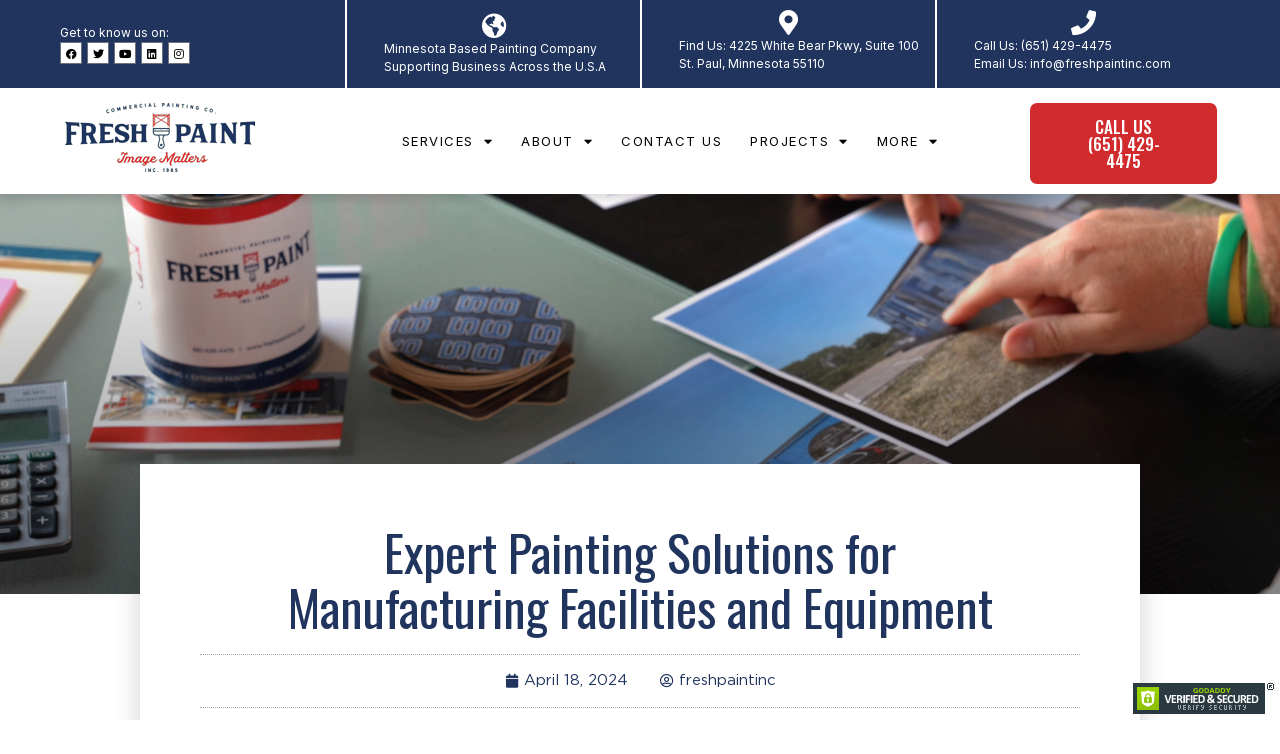

--- FILE ---
content_type: text/html; charset=UTF-8
request_url: https://freshpaintinc.com/expert-painting-solutions-for-manufacturing-facilities-and-equipment/
body_size: 30208
content:
<!doctype html>
<html lang="en-US">
<head>
	<meta charset="UTF-8">
	<meta name="viewport" content="width=device-width, initial-scale=1">
	<link rel="profile" href="https://gmpg.org/xfn/11">
	<meta name='robots' content='index, follow, max-image-preview:large, max-snippet:-1, max-video-preview:-1' />
	<style>img:is([sizes="auto" i], [sizes^="auto," i]) { contain-intrinsic-size: 3000px 1500px }</style>
	
	<!-- This site is optimized with the Yoast SEO plugin v26.7 - https://yoast.com/wordpress/plugins/seo/ -->
	<title>Expert Painting Solutions for Manufacturing Facilities and Equipment - Fresh Paint Inc.</title>
	<meta name="description" content="Expert Painting Solutions for Manufacturing Facilities and Equipment. What plant managers and leaders need to know." />
	<link rel="canonical" href="https://freshpaintinc.com/expert-painting-solutions-for-manufacturing-facilities-and-equipment/" />
	<meta property="og:locale" content="en_US" />
	<meta property="og:type" content="article" />
	<meta property="og:title" content="Painting Solutions for Manufacturing Facilities and Equipment" />
	<meta property="og:description" content="Expert Painting Solutions for Manufacturing Facilities and Equipment. What plant managers and leaders need to know." />
	<meta property="og:url" content="https://freshpaintinc.com/expert-painting-solutions-for-manufacturing-facilities-and-equipment/" />
	<meta property="og:site_name" content="Fresh Paint Inc." />
	<meta property="article:publisher" content="https://www.facebook.com/freshpaintinc/" />
	<meta property="article:published_time" content="2024-04-18T18:58:42+00:00" />
	<meta property="article:modified_time" content="2024-08-15T02:58:48+00:00" />
	<meta property="og:image" content="https://freshpaintinc.com/wp-content/uploads/2024/04/Painting-for-Manufacturing.jpg" />
	<meta property="og:image:width" content="449" />
	<meta property="og:image:height" content="254" />
	<meta property="og:image:type" content="image/jpeg" />
	<meta name="author" content="freshpaintinc" />
	<meta name="twitter:card" content="summary_large_image" />
	<meta name="twitter:title" content="Painting Solutions for Manufacturing Facilities and Equipment" />
	<meta name="twitter:description" content="Expert Painting Solutions for Manufacturing Facilities and Equipment. What plant managers and leaders need to know." />
	<meta name="twitter:image" content="https://freshpaintinc.com/wp-content/uploads/2024/04/Painting-for-Manufacturing.jpg" />
	<meta name="twitter:creator" content="@FreshPaintInc" />
	<meta name="twitter:site" content="@FreshPaintInc" />
	<meta name="twitter:label1" content="Written by" />
	<meta name="twitter:data1" content="freshpaintinc" />
	<meta name="twitter:label2" content="Est. reading time" />
	<meta name="twitter:data2" content="7 minutes" />
	<script type="application/ld+json" class="yoast-schema-graph">{"@context":"https://schema.org","@graph":[{"@type":"Article","@id":"https://freshpaintinc.com/expert-painting-solutions-for-manufacturing-facilities-and-equipment/#article","isPartOf":{"@id":"https://freshpaintinc.com/expert-painting-solutions-for-manufacturing-facilities-and-equipment/"},"author":{"name":"freshpaintinc","@id":"https://freshpaintinc.com/#/schema/person/52959bb279442b0bd0ff676251db4281"},"headline":"Expert Painting Solutions for Manufacturing Facilities and Equipment","datePublished":"2024-04-18T18:58:42+00:00","dateModified":"2024-08-15T02:58:48+00:00","mainEntityOfPage":{"@id":"https://freshpaintinc.com/expert-painting-solutions-for-manufacturing-facilities-and-equipment/"},"wordCount":633,"publisher":{"@id":"https://freshpaintinc.com/#organization"},"image":{"@id":"https://freshpaintinc.com/expert-painting-solutions-for-manufacturing-facilities-and-equipment/#primaryimage"},"thumbnailUrl":"https://freshpaintinc.com/wp-content/uploads/2024/04/Painting-for-Manufacturing.jpg","keywords":["industrial manufacturer","industrial painting","manufacturing facilities","painting industrial equipment","painting manufacturing equipment","safety striping"],"articleSection":["Commercial Painting","Exterior Painting","Floor Coatings","Industrial and Manufacturing Equipment","Industrial Painting","Interior Painting"],"inLanguage":"en-US"},{"@type":"WebPage","@id":"https://freshpaintinc.com/expert-painting-solutions-for-manufacturing-facilities-and-equipment/","url":"https://freshpaintinc.com/expert-painting-solutions-for-manufacturing-facilities-and-equipment/","name":"Expert Painting Solutions for Manufacturing Facilities and Equipment - Fresh Paint Inc.","isPartOf":{"@id":"https://freshpaintinc.com/#website"},"primaryImageOfPage":{"@id":"https://freshpaintinc.com/expert-painting-solutions-for-manufacturing-facilities-and-equipment/#primaryimage"},"image":{"@id":"https://freshpaintinc.com/expert-painting-solutions-for-manufacturing-facilities-and-equipment/#primaryimage"},"thumbnailUrl":"https://freshpaintinc.com/wp-content/uploads/2024/04/Painting-for-Manufacturing.jpg","datePublished":"2024-04-18T18:58:42+00:00","dateModified":"2024-08-15T02:58:48+00:00","description":"Expert Painting Solutions for Manufacturing Facilities and Equipment. What plant managers and leaders need to know.","breadcrumb":{"@id":"https://freshpaintinc.com/expert-painting-solutions-for-manufacturing-facilities-and-equipment/#breadcrumb"},"inLanguage":"en-US","potentialAction":[{"@type":"ReadAction","target":["https://freshpaintinc.com/expert-painting-solutions-for-manufacturing-facilities-and-equipment/"]}]},{"@type":"ImageObject","inLanguage":"en-US","@id":"https://freshpaintinc.com/expert-painting-solutions-for-manufacturing-facilities-and-equipment/#primaryimage","url":"https://freshpaintinc.com/wp-content/uploads/2024/04/Painting-for-Manufacturing.jpg","contentUrl":"https://freshpaintinc.com/wp-content/uploads/2024/04/Painting-for-Manufacturing.jpg","width":449,"height":254,"caption":"Expert painting solutions for manufacturing facility and equipment."},{"@type":"BreadcrumbList","@id":"https://freshpaintinc.com/expert-painting-solutions-for-manufacturing-facilities-and-equipment/#breadcrumb","itemListElement":[{"@type":"ListItem","position":1,"name":"Home","item":"https://freshpaintinc.com/"},{"@type":"ListItem","position":2,"name":"Expert Painting Solutions for Manufacturing Facilities and Equipment"}]},{"@type":"WebSite","@id":"https://freshpaintinc.com/#website","url":"https://freshpaintinc.com/","name":"Fresh Paint Inc.","description":"Commercial &amp; Industrial Painting Contractor MN","publisher":{"@id":"https://freshpaintinc.com/#organization"},"potentialAction":[{"@type":"SearchAction","target":{"@type":"EntryPoint","urlTemplate":"https://freshpaintinc.com/?s={search_term_string}"},"query-input":{"@type":"PropertyValueSpecification","valueRequired":true,"valueName":"search_term_string"}}],"inLanguage":"en-US"},{"@type":"Organization","@id":"https://freshpaintinc.com/#organization","name":"Fresh Paint Inc.","url":"https://freshpaintinc.com/","logo":{"@type":"ImageObject","inLanguage":"en-US","@id":"https://freshpaintinc.com/#/schema/logo/image/","url":"https://freshpaintinc.com/wp-content/uploads/2023/12/FSP-1001-Logo_534-485.png","contentUrl":"https://freshpaintinc.com/wp-content/uploads/2023/12/FSP-1001-Logo_534-485.png","width":1595,"height":580,"caption":"Fresh Paint Inc."},"image":{"@id":"https://freshpaintinc.com/#/schema/logo/image/"},"sameAs":["https://www.facebook.com/freshpaintinc/","https://x.com/FreshPaintInc","https://www.instagram.com/freshpaintinc/","https://www.linkedin.com/company/fresh-paint-inc."]},{"@type":"Person","@id":"https://freshpaintinc.com/#/schema/person/52959bb279442b0bd0ff676251db4281","name":"freshpaintinc","image":{"@type":"ImageObject","inLanguage":"en-US","@id":"https://freshpaintinc.com/#/schema/person/image/","url":"https://secure.gravatar.com/avatar/de11b7e6e5c803301b5d68d1882e954d4880a042fdc32d1c67fc36a9fda67616?s=96&d=mm&r=g","contentUrl":"https://secure.gravatar.com/avatar/de11b7e6e5c803301b5d68d1882e954d4880a042fdc32d1c67fc36a9fda67616?s=96&d=mm&r=g","caption":"freshpaintinc"},"sameAs":["https://freshpaintinc.com"],"url":"https://freshpaintinc.com/author/freshpaintinc/"}]}</script>
	<!-- / Yoast SEO plugin. -->


<link rel='dns-prefetch' href='//www.googletagmanager.com' />
<link rel="alternate" type="application/rss+xml" title="Fresh Paint Inc. &raquo; Feed" href="https://freshpaintinc.com/feed/" />
<link rel="alternate" type="application/rss+xml" title="Fresh Paint Inc. &raquo; Comments Feed" href="https://freshpaintinc.com/comments/feed/" />
<style type="text/css">.brave_popup{display:none}</style><script data-no-optimize="1"> var brave_popup_data = {}; var bravepop_emailValidation=false; var brave_popup_videos = {};  var brave_popup_formData = {};var brave_popup_adminUser = false; var brave_popup_pageInfo = {"type":"single","pageID":9382,"singleType":"post"};  var bravepop_emailSuggestions={};</script><script>
window._wpemojiSettings = {"baseUrl":"https:\/\/s.w.org\/images\/core\/emoji\/16.0.1\/72x72\/","ext":".png","svgUrl":"https:\/\/s.w.org\/images\/core\/emoji\/16.0.1\/svg\/","svgExt":".svg","source":{"concatemoji":"https:\/\/freshpaintinc.com\/wp-includes\/js\/wp-emoji-release.min.js?ver=6.8.3"}};
/*! This file is auto-generated */
!function(s,n){var o,i,e;function c(e){try{var t={supportTests:e,timestamp:(new Date).valueOf()};sessionStorage.setItem(o,JSON.stringify(t))}catch(e){}}function p(e,t,n){e.clearRect(0,0,e.canvas.width,e.canvas.height),e.fillText(t,0,0);var t=new Uint32Array(e.getImageData(0,0,e.canvas.width,e.canvas.height).data),a=(e.clearRect(0,0,e.canvas.width,e.canvas.height),e.fillText(n,0,0),new Uint32Array(e.getImageData(0,0,e.canvas.width,e.canvas.height).data));return t.every(function(e,t){return e===a[t]})}function u(e,t){e.clearRect(0,0,e.canvas.width,e.canvas.height),e.fillText(t,0,0);for(var n=e.getImageData(16,16,1,1),a=0;a<n.data.length;a++)if(0!==n.data[a])return!1;return!0}function f(e,t,n,a){switch(t){case"flag":return n(e,"\ud83c\udff3\ufe0f\u200d\u26a7\ufe0f","\ud83c\udff3\ufe0f\u200b\u26a7\ufe0f")?!1:!n(e,"\ud83c\udde8\ud83c\uddf6","\ud83c\udde8\u200b\ud83c\uddf6")&&!n(e,"\ud83c\udff4\udb40\udc67\udb40\udc62\udb40\udc65\udb40\udc6e\udb40\udc67\udb40\udc7f","\ud83c\udff4\u200b\udb40\udc67\u200b\udb40\udc62\u200b\udb40\udc65\u200b\udb40\udc6e\u200b\udb40\udc67\u200b\udb40\udc7f");case"emoji":return!a(e,"\ud83e\udedf")}return!1}function g(e,t,n,a){var r="undefined"!=typeof WorkerGlobalScope&&self instanceof WorkerGlobalScope?new OffscreenCanvas(300,150):s.createElement("canvas"),o=r.getContext("2d",{willReadFrequently:!0}),i=(o.textBaseline="top",o.font="600 32px Arial",{});return e.forEach(function(e){i[e]=t(o,e,n,a)}),i}function t(e){var t=s.createElement("script");t.src=e,t.defer=!0,s.head.appendChild(t)}"undefined"!=typeof Promise&&(o="wpEmojiSettingsSupports",i=["flag","emoji"],n.supports={everything:!0,everythingExceptFlag:!0},e=new Promise(function(e){s.addEventListener("DOMContentLoaded",e,{once:!0})}),new Promise(function(t){var n=function(){try{var e=JSON.parse(sessionStorage.getItem(o));if("object"==typeof e&&"number"==typeof e.timestamp&&(new Date).valueOf()<e.timestamp+604800&&"object"==typeof e.supportTests)return e.supportTests}catch(e){}return null}();if(!n){if("undefined"!=typeof Worker&&"undefined"!=typeof OffscreenCanvas&&"undefined"!=typeof URL&&URL.createObjectURL&&"undefined"!=typeof Blob)try{var e="postMessage("+g.toString()+"("+[JSON.stringify(i),f.toString(),p.toString(),u.toString()].join(",")+"));",a=new Blob([e],{type:"text/javascript"}),r=new Worker(URL.createObjectURL(a),{name:"wpTestEmojiSupports"});return void(r.onmessage=function(e){c(n=e.data),r.terminate(),t(n)})}catch(e){}c(n=g(i,f,p,u))}t(n)}).then(function(e){for(var t in e)n.supports[t]=e[t],n.supports.everything=n.supports.everything&&n.supports[t],"flag"!==t&&(n.supports.everythingExceptFlag=n.supports.everythingExceptFlag&&n.supports[t]);n.supports.everythingExceptFlag=n.supports.everythingExceptFlag&&!n.supports.flag,n.DOMReady=!1,n.readyCallback=function(){n.DOMReady=!0}}).then(function(){return e}).then(function(){var e;n.supports.everything||(n.readyCallback(),(e=n.source||{}).concatemoji?t(e.concatemoji):e.wpemoji&&e.twemoji&&(t(e.twemoji),t(e.wpemoji)))}))}((window,document),window._wpemojiSettings);
</script>
<link rel='stylesheet' id='bdt-uikit-css' href='https://freshpaintinc.com/wp-content/plugins/bdthemes-element-pack/assets/css/bdt-uikit.css?ver=3.15.1' media='all' />
<link rel='stylesheet' id='ep-helper-css' href='https://freshpaintinc.com/wp-content/plugins/bdthemes-element-pack/assets/css/ep-helper.css?ver=7.2.0' media='all' />
<style id='wp-emoji-styles-inline-css'>

	img.wp-smiley, img.emoji {
		display: inline !important;
		border: none !important;
		box-shadow: none !important;
		height: 1em !important;
		width: 1em !important;
		margin: 0 0.07em !important;
		vertical-align: -0.1em !important;
		background: none !important;
		padding: 0 !important;
	}
</style>
<style id='classic-theme-styles-inline-css'>
/*! This file is auto-generated */
.wp-block-button__link{color:#fff;background-color:#32373c;border-radius:9999px;box-shadow:none;text-decoration:none;padding:calc(.667em + 2px) calc(1.333em + 2px);font-size:1.125em}.wp-block-file__button{background:#32373c;color:#fff;text-decoration:none}
</style>
<style id='global-styles-inline-css'>
:root{--wp--preset--aspect-ratio--square: 1;--wp--preset--aspect-ratio--4-3: 4/3;--wp--preset--aspect-ratio--3-4: 3/4;--wp--preset--aspect-ratio--3-2: 3/2;--wp--preset--aspect-ratio--2-3: 2/3;--wp--preset--aspect-ratio--16-9: 16/9;--wp--preset--aspect-ratio--9-16: 9/16;--wp--preset--color--black: #000000;--wp--preset--color--cyan-bluish-gray: #abb8c3;--wp--preset--color--white: #ffffff;--wp--preset--color--pale-pink: #f78da7;--wp--preset--color--vivid-red: #cf2e2e;--wp--preset--color--luminous-vivid-orange: #ff6900;--wp--preset--color--luminous-vivid-amber: #fcb900;--wp--preset--color--light-green-cyan: #7bdcb5;--wp--preset--color--vivid-green-cyan: #00d084;--wp--preset--color--pale-cyan-blue: #8ed1fc;--wp--preset--color--vivid-cyan-blue: #0693e3;--wp--preset--color--vivid-purple: #9b51e0;--wp--preset--gradient--vivid-cyan-blue-to-vivid-purple: linear-gradient(135deg,rgba(6,147,227,1) 0%,rgb(155,81,224) 100%);--wp--preset--gradient--light-green-cyan-to-vivid-green-cyan: linear-gradient(135deg,rgb(122,220,180) 0%,rgb(0,208,130) 100%);--wp--preset--gradient--luminous-vivid-amber-to-luminous-vivid-orange: linear-gradient(135deg,rgba(252,185,0,1) 0%,rgba(255,105,0,1) 100%);--wp--preset--gradient--luminous-vivid-orange-to-vivid-red: linear-gradient(135deg,rgba(255,105,0,1) 0%,rgb(207,46,46) 100%);--wp--preset--gradient--very-light-gray-to-cyan-bluish-gray: linear-gradient(135deg,rgb(238,238,238) 0%,rgb(169,184,195) 100%);--wp--preset--gradient--cool-to-warm-spectrum: linear-gradient(135deg,rgb(74,234,220) 0%,rgb(151,120,209) 20%,rgb(207,42,186) 40%,rgb(238,44,130) 60%,rgb(251,105,98) 80%,rgb(254,248,76) 100%);--wp--preset--gradient--blush-light-purple: linear-gradient(135deg,rgb(255,206,236) 0%,rgb(152,150,240) 100%);--wp--preset--gradient--blush-bordeaux: linear-gradient(135deg,rgb(254,205,165) 0%,rgb(254,45,45) 50%,rgb(107,0,62) 100%);--wp--preset--gradient--luminous-dusk: linear-gradient(135deg,rgb(255,203,112) 0%,rgb(199,81,192) 50%,rgb(65,88,208) 100%);--wp--preset--gradient--pale-ocean: linear-gradient(135deg,rgb(255,245,203) 0%,rgb(182,227,212) 50%,rgb(51,167,181) 100%);--wp--preset--gradient--electric-grass: linear-gradient(135deg,rgb(202,248,128) 0%,rgb(113,206,126) 100%);--wp--preset--gradient--midnight: linear-gradient(135deg,rgb(2,3,129) 0%,rgb(40,116,252) 100%);--wp--preset--font-size--small: 13px;--wp--preset--font-size--medium: 20px;--wp--preset--font-size--large: 36px;--wp--preset--font-size--x-large: 42px;--wp--preset--spacing--20: 0.44rem;--wp--preset--spacing--30: 0.67rem;--wp--preset--spacing--40: 1rem;--wp--preset--spacing--50: 1.5rem;--wp--preset--spacing--60: 2.25rem;--wp--preset--spacing--70: 3.38rem;--wp--preset--spacing--80: 5.06rem;--wp--preset--shadow--natural: 6px 6px 9px rgba(0, 0, 0, 0.2);--wp--preset--shadow--deep: 12px 12px 50px rgba(0, 0, 0, 0.4);--wp--preset--shadow--sharp: 6px 6px 0px rgba(0, 0, 0, 0.2);--wp--preset--shadow--outlined: 6px 6px 0px -3px rgba(255, 255, 255, 1), 6px 6px rgba(0, 0, 0, 1);--wp--preset--shadow--crisp: 6px 6px 0px rgba(0, 0, 0, 1);}:where(.is-layout-flex){gap: 0.5em;}:where(.is-layout-grid){gap: 0.5em;}body .is-layout-flex{display: flex;}.is-layout-flex{flex-wrap: wrap;align-items: center;}.is-layout-flex > :is(*, div){margin: 0;}body .is-layout-grid{display: grid;}.is-layout-grid > :is(*, div){margin: 0;}:where(.wp-block-columns.is-layout-flex){gap: 2em;}:where(.wp-block-columns.is-layout-grid){gap: 2em;}:where(.wp-block-post-template.is-layout-flex){gap: 1.25em;}:where(.wp-block-post-template.is-layout-grid){gap: 1.25em;}.has-black-color{color: var(--wp--preset--color--black) !important;}.has-cyan-bluish-gray-color{color: var(--wp--preset--color--cyan-bluish-gray) !important;}.has-white-color{color: var(--wp--preset--color--white) !important;}.has-pale-pink-color{color: var(--wp--preset--color--pale-pink) !important;}.has-vivid-red-color{color: var(--wp--preset--color--vivid-red) !important;}.has-luminous-vivid-orange-color{color: var(--wp--preset--color--luminous-vivid-orange) !important;}.has-luminous-vivid-amber-color{color: var(--wp--preset--color--luminous-vivid-amber) !important;}.has-light-green-cyan-color{color: var(--wp--preset--color--light-green-cyan) !important;}.has-vivid-green-cyan-color{color: var(--wp--preset--color--vivid-green-cyan) !important;}.has-pale-cyan-blue-color{color: var(--wp--preset--color--pale-cyan-blue) !important;}.has-vivid-cyan-blue-color{color: var(--wp--preset--color--vivid-cyan-blue) !important;}.has-vivid-purple-color{color: var(--wp--preset--color--vivid-purple) !important;}.has-black-background-color{background-color: var(--wp--preset--color--black) !important;}.has-cyan-bluish-gray-background-color{background-color: var(--wp--preset--color--cyan-bluish-gray) !important;}.has-white-background-color{background-color: var(--wp--preset--color--white) !important;}.has-pale-pink-background-color{background-color: var(--wp--preset--color--pale-pink) !important;}.has-vivid-red-background-color{background-color: var(--wp--preset--color--vivid-red) !important;}.has-luminous-vivid-orange-background-color{background-color: var(--wp--preset--color--luminous-vivid-orange) !important;}.has-luminous-vivid-amber-background-color{background-color: var(--wp--preset--color--luminous-vivid-amber) !important;}.has-light-green-cyan-background-color{background-color: var(--wp--preset--color--light-green-cyan) !important;}.has-vivid-green-cyan-background-color{background-color: var(--wp--preset--color--vivid-green-cyan) !important;}.has-pale-cyan-blue-background-color{background-color: var(--wp--preset--color--pale-cyan-blue) !important;}.has-vivid-cyan-blue-background-color{background-color: var(--wp--preset--color--vivid-cyan-blue) !important;}.has-vivid-purple-background-color{background-color: var(--wp--preset--color--vivid-purple) !important;}.has-black-border-color{border-color: var(--wp--preset--color--black) !important;}.has-cyan-bluish-gray-border-color{border-color: var(--wp--preset--color--cyan-bluish-gray) !important;}.has-white-border-color{border-color: var(--wp--preset--color--white) !important;}.has-pale-pink-border-color{border-color: var(--wp--preset--color--pale-pink) !important;}.has-vivid-red-border-color{border-color: var(--wp--preset--color--vivid-red) !important;}.has-luminous-vivid-orange-border-color{border-color: var(--wp--preset--color--luminous-vivid-orange) !important;}.has-luminous-vivid-amber-border-color{border-color: var(--wp--preset--color--luminous-vivid-amber) !important;}.has-light-green-cyan-border-color{border-color: var(--wp--preset--color--light-green-cyan) !important;}.has-vivid-green-cyan-border-color{border-color: var(--wp--preset--color--vivid-green-cyan) !important;}.has-pale-cyan-blue-border-color{border-color: var(--wp--preset--color--pale-cyan-blue) !important;}.has-vivid-cyan-blue-border-color{border-color: var(--wp--preset--color--vivid-cyan-blue) !important;}.has-vivid-purple-border-color{border-color: var(--wp--preset--color--vivid-purple) !important;}.has-vivid-cyan-blue-to-vivid-purple-gradient-background{background: var(--wp--preset--gradient--vivid-cyan-blue-to-vivid-purple) !important;}.has-light-green-cyan-to-vivid-green-cyan-gradient-background{background: var(--wp--preset--gradient--light-green-cyan-to-vivid-green-cyan) !important;}.has-luminous-vivid-amber-to-luminous-vivid-orange-gradient-background{background: var(--wp--preset--gradient--luminous-vivid-amber-to-luminous-vivid-orange) !important;}.has-luminous-vivid-orange-to-vivid-red-gradient-background{background: var(--wp--preset--gradient--luminous-vivid-orange-to-vivid-red) !important;}.has-very-light-gray-to-cyan-bluish-gray-gradient-background{background: var(--wp--preset--gradient--very-light-gray-to-cyan-bluish-gray) !important;}.has-cool-to-warm-spectrum-gradient-background{background: var(--wp--preset--gradient--cool-to-warm-spectrum) !important;}.has-blush-light-purple-gradient-background{background: var(--wp--preset--gradient--blush-light-purple) !important;}.has-blush-bordeaux-gradient-background{background: var(--wp--preset--gradient--blush-bordeaux) !important;}.has-luminous-dusk-gradient-background{background: var(--wp--preset--gradient--luminous-dusk) !important;}.has-pale-ocean-gradient-background{background: var(--wp--preset--gradient--pale-ocean) !important;}.has-electric-grass-gradient-background{background: var(--wp--preset--gradient--electric-grass) !important;}.has-midnight-gradient-background{background: var(--wp--preset--gradient--midnight) !important;}.has-small-font-size{font-size: var(--wp--preset--font-size--small) !important;}.has-medium-font-size{font-size: var(--wp--preset--font-size--medium) !important;}.has-large-font-size{font-size: var(--wp--preset--font-size--large) !important;}.has-x-large-font-size{font-size: var(--wp--preset--font-size--x-large) !important;}
:where(.wp-block-post-template.is-layout-flex){gap: 1.25em;}:where(.wp-block-post-template.is-layout-grid){gap: 1.25em;}
:where(.wp-block-columns.is-layout-flex){gap: 2em;}:where(.wp-block-columns.is-layout-grid){gap: 2em;}
:root :where(.wp-block-pullquote){font-size: 1.5em;line-height: 1.6;}
</style>
<link rel='stylesheet' id='awsm-team-css-css' href='https://freshpaintinc.com/wp-content/plugins/awsm-team-pro/css/team.min.css?ver=1.11.1' media='all' />
<link rel='stylesheet' id='sbttb-fonts-css' href='https://freshpaintinc.com/wp-content/plugins/smooth-back-to-top-button/assets/css/sbttb-fonts.css?ver=1.2' media='all' />
<link rel='stylesheet' id='sbttb-style-css' href='https://freshpaintinc.com/wp-content/plugins/smooth-back-to-top-button/assets/css/smooth-back-to-top-button.css?ver=1.2' media='all' />
<link rel='stylesheet' id='wpos-slick-style-css' href='https://freshpaintinc.com/wp-content/plugins/wp-slick-slider-and-image-carousel-pro/assets/css/slick.css?ver=1.7' media='all' />
<link rel='stylesheet' id='wpsisac-pro-public-style-css' href='https://freshpaintinc.com/wp-content/plugins/wp-slick-slider-and-image-carousel-pro/assets/css/wpsisac-pro-public.min.css?ver=1.7' media='all' />
<link rel='stylesheet' id='wp-components-css' href='https://freshpaintinc.com/wp-includes/css/dist/components/style.min.css?ver=6.8.3' media='all' />
<link rel='stylesheet' id='wp-preferences-css' href='https://freshpaintinc.com/wp-includes/css/dist/preferences/style.min.css?ver=6.8.3' media='all' />
<link rel='stylesheet' id='wp-block-editor-css' href='https://freshpaintinc.com/wp-includes/css/dist/block-editor/style.min.css?ver=6.8.3' media='all' />
<link rel='stylesheet' id='wp-reusable-blocks-css' href='https://freshpaintinc.com/wp-includes/css/dist/reusable-blocks/style.min.css?ver=6.8.3' media='all' />
<link rel='stylesheet' id='wp-patterns-css' href='https://freshpaintinc.com/wp-includes/css/dist/patterns/style.min.css?ver=6.8.3' media='all' />
<link rel='stylesheet' id='wp-editor-css' href='https://freshpaintinc.com/wp-includes/css/dist/editor/style.min.css?ver=6.8.3' media='all' />
<link rel='stylesheet' id='godaddy-styles-css' href='https://freshpaintinc.com/wp-content/mu-plugins/vendor/wpex/godaddy-launch/includes/Dependencies/GoDaddy/Styles/build/latest.css?ver=2.0.2' media='all' />
<link rel='stylesheet' id='wpforms-modern-full-css' href='https://freshpaintinc.com/wp-content/plugins/wpforms/assets/css/frontend/modern/wpforms-full.min.css?ver=1.8.2.3' media='all' />
<link rel='stylesheet' id='wpforms-pro-modern-full-css' href='https://freshpaintinc.com/wp-content/plugins/wpforms/assets/pro/css/frontend/modern/wpforms-full.min.css?ver=1.8.2.3' media='all' />
<link rel='stylesheet' id='hello-elementor-css' href='https://freshpaintinc.com/wp-content/themes/hello-elementor/style.min.css?ver=3.0.1' media='all' />
<link rel='stylesheet' id='hello-elementor-theme-style-css' href='https://freshpaintinc.com/wp-content/themes/hello-elementor/theme.min.css?ver=3.0.1' media='all' />
<link rel='stylesheet' id='hello-elementor-header-footer-css' href='https://freshpaintinc.com/wp-content/themes/hello-elementor/header-footer.min.css?ver=3.0.1' media='all' />
<link rel='stylesheet' id='elementor-frontend-css' href='https://freshpaintinc.com/wp-content/uploads/elementor/css/custom-frontend-lite.min.css?ver=1758287130' media='all' />
<link rel='stylesheet' id='elementor-post-19-css' href='https://freshpaintinc.com/wp-content/uploads/elementor/css/post-19.css?ver=1758287130' media='all' />
<link rel='stylesheet' id='elementor-icons-css' href='https://freshpaintinc.com/wp-content/plugins/elementor/assets/lib/eicons/css/elementor-icons.min.css?ver=5.29.0' media='all' />
<link rel='stylesheet' id='swiper-css' href='https://freshpaintinc.com/wp-content/plugins/elementor/assets/lib/swiper/v8/css/swiper.min.css?ver=8.4.5' media='all' />
<link rel='stylesheet' id='elementor-pro-css' href='https://freshpaintinc.com/wp-content/uploads/elementor/css/custom-pro-frontend-lite.min.css?ver=1758287130' media='all' />
<link rel='stylesheet' id='elementor-global-css' href='https://freshpaintinc.com/wp-content/uploads/elementor/css/global.css?ver=1758287131' media='all' />
<link rel='stylesheet' id='elementor-post-9382-css' href='https://freshpaintinc.com/wp-content/uploads/elementor/css/post-9382.css?ver=1758304436' media='all' />
<link rel='stylesheet' id='elementor-post-635-css' href='https://freshpaintinc.com/wp-content/uploads/elementor/css/post-635.css?ver=1758287297' media='all' />
<link rel='stylesheet' id='elementor-post-180-css' href='https://freshpaintinc.com/wp-content/uploads/elementor/css/post-180.css?ver=1758287131' media='all' />
<link rel='stylesheet' id='elementor-post-340-css' href='https://freshpaintinc.com/wp-content/uploads/elementor/css/post-340.css?ver=1758290574' media='all' />
<link rel='stylesheet' id='google-fonts-1-css' href='https://fonts.googleapis.com/css?family=Oswald%3A100%2C100italic%2C200%2C200italic%2C300%2C300italic%2C400%2C400italic%2C500%2C500italic%2C600%2C600italic%2C700%2C700italic%2C800%2C800italic%2C900%2C900italic%7CInter%3A100%2C100italic%2C200%2C200italic%2C300%2C300italic%2C400%2C400italic%2C500%2C500italic%2C600%2C600italic%2C700%2C700italic%2C800%2C800italic%2C900%2C900italic&#038;display=swap&#038;ver=6.8.3' media='all' />
<link rel='stylesheet' id='elementor-icons-shared-0-css' href='https://freshpaintinc.com/wp-content/plugins/elementor/assets/lib/font-awesome/css/fontawesome.min.css?ver=5.15.3' media='all' />
<link rel='stylesheet' id='elementor-icons-fa-solid-css' href='https://freshpaintinc.com/wp-content/plugins/elementor/assets/lib/font-awesome/css/solid.min.css?ver=5.15.3' media='all' />
<link rel='stylesheet' id='elementor-icons-fa-brands-css' href='https://freshpaintinc.com/wp-content/plugins/elementor/assets/lib/font-awesome/css/brands.min.css?ver=5.15.3' media='all' />
<link rel="preconnect" href="https://fonts.gstatic.com/" crossorigin><!--n2css--><script src="https://freshpaintinc.com/wp-includes/js/jquery/jquery.min.js?ver=3.7.1" id="jquery-core-js"></script>
<script src="https://freshpaintinc.com/wp-includes/js/jquery/jquery-migrate.min.js?ver=3.4.1" id="jquery-migrate-js"></script>
<script src="https://freshpaintinc.com/wp-includes/js/tinymce/tinymce.min.js?ver=49110-20250317" id="wp-tinymce-root-js"></script>
<script src="https://freshpaintinc.com/wp-includes/js/tinymce/plugins/compat3x/plugin.min.js?ver=49110-20250317" id="wp-tinymce-js"></script>
<script id="utils-js-extra">
var userSettings = {"url":"\/","uid":"0","time":"1768907140","secure":"1"};
</script>
<script src="https://freshpaintinc.com/wp-includes/js/utils.min.js?ver=6.8.3" id="utils-js"></script>

<!-- Google tag (gtag.js) snippet added by Site Kit -->
<!-- Google Analytics snippet added by Site Kit -->
<script src="https://www.googletagmanager.com/gtag/js?id=GT-WB7M88M" id="google_gtagjs-js" async></script>
<script id="google_gtagjs-js-after">
window.dataLayer = window.dataLayer || [];function gtag(){dataLayer.push(arguments);}
gtag("set","linker",{"domains":["freshpaintinc.com"]});
gtag("js", new Date());
gtag("set", "developer_id.dZTNiMT", true);
gtag("config", "GT-WB7M88M", {"googlesitekit_post_author":"freshpaintinc"});
</script>
<link rel="https://api.w.org/" href="https://freshpaintinc.com/wp-json/" /><link rel="alternate" title="JSON" type="application/json" href="https://freshpaintinc.com/wp-json/wp/v2/posts/9382" /><link rel="EditURI" type="application/rsd+xml" title="RSD" href="https://freshpaintinc.com/xmlrpc.php?rsd" />
<meta name="generator" content="WordPress 6.8.3" />
<link rel='shortlink' href='https://freshpaintinc.com/?p=9382' />
<link rel="alternate" title="oEmbed (JSON)" type="application/json+oembed" href="https://freshpaintinc.com/wp-json/oembed/1.0/embed?url=https%3A%2F%2Ffreshpaintinc.com%2Fexpert-painting-solutions-for-manufacturing-facilities-and-equipment%2F" />
<link rel="alternate" title="oEmbed (XML)" type="text/xml+oembed" href="https://freshpaintinc.com/wp-json/oembed/1.0/embed?url=https%3A%2F%2Ffreshpaintinc.com%2Fexpert-painting-solutions-for-manufacturing-facilities-and-equipment%2F&#038;format=xml" />
<meta name="generator" content="Site Kit by Google 1.170.0" /><!-- HFCM by 99 Robots - Snippet # 1: Google Ads Tag -->
<!-- Google tag (gtag.js) -->
<script async src="https://www.googletagmanager.com/gtag/js?id=AW-1038350662"></script>
<script>
  window.dataLayer = window.dataLayer || [];
  function gtag(){dataLayer.push(arguments);}
  gtag('js', new Date());

  gtag('config', 'AW-1038350662');
</script>
<!-- /end HFCM by 99 Robots -->
<!-- HFCM by 99 Robots - Snippet # 2: GoDaddy Security Seal -->
<script id="godaddy-security-s" src="https://cdn.sucuri.net/badge/badge.js" data-s="2004" data-i="cb53d4389a3f7189561160ea4b171353b3b64e026d" data-p="r" data-c="d" data-t="g"></script>
<!-- /end HFCM by 99 Robots -->

            <style type="text/css">
                .progress-wrap {
                    bottom: 50px;
                    height: 46px;
                    width: 46px;
                    border-radius: 46px;
                    background-color: #0000;
                    box-shadow: inset 0 0 0 2px #cccccc;
                }

                .progress-wrap.btn-left-side {
                    left: 50px;
                }

                .progress-wrap.btn-right-side {
                    right: 50px;
                }

				.progress-wrap.btn-center {
					inset-inline: 0;
					margin-inline: auto;
				}

                .progress-wrap::after {
                    width: 46px;
                    height: 46px;
                    color: #1f2029;
                    font-size: 24px;
                    content: '\e900';
                    line-height: 46px;
                }

                .progress-wrap:hover::after {
                    color: #1f2029;
                }

                .progress-wrap svg.progress-circle path {
                    stroke: #1f2029;
                    stroke-width: 4px;
                }

                
                
                
            </style>

			<meta name="description" content="What plant managers and leaders need to know before they&#039;re ready to paint manufacturing facilities and equipment.">
<meta name="generator" content="Elementor 3.21.7; features: e_optimized_assets_loading, e_optimized_css_loading, additional_custom_breakpoints; settings: css_print_method-external, google_font-enabled, font_display-swap">
<link rel="icon" href="https://freshpaintinc.com/wp-content/uploads/2023/10/Watermark-for-YouTube.jpg" sizes="32x32" />
<link rel="icon" href="https://freshpaintinc.com/wp-content/uploads/2023/10/Watermark-for-YouTube.jpg" sizes="192x192" />
<link rel="apple-touch-icon" href="https://freshpaintinc.com/wp-content/uploads/2023/10/Watermark-for-YouTube.jpg" />
<meta name="msapplication-TileImage" content="https://freshpaintinc.com/wp-content/uploads/2023/10/Watermark-for-YouTube.jpg" />
		<style id="wp-custom-css">
			.wp-spaios-content-wrp{
	margin-top: -10px;
	padding: 50px !important;
	background-color: #1E345E !important;
	border-radius:  0px 0px 15px 15px;
}

.page-id-8950 .elementor.elementor-635.elementor-location-header {
    display: none;
}

.wp-spaios-title a{
	color: white;
	font-family: 'Oswald';
	font-size: 30px;
	text-transform: uppercase;
}

.wp-spaios-content{
	color: white;
	font-family: 'Gotham Book';
	font-size: 15px;
}

.wp-spaios-readmore-btn{
	background-color: #D12B2E !important;
	font-family: 'Oswald';
	font-size: 15px !important;
	text-transform: uppercase;
	padding: 15px 35px 15px 35px !important;
	font-weight: 400;
	border-radius: 5px;
}

#sliders-pack .swiper-slide{
	border-radius: 15px;
	box-shadow: 0 0 10px rgba(0, 0, 0, 0.5);
}

.image-matters{
	font-family: 'Hanley' !important;
}


/* Slide In From The Top Option */

.header-2 {
 transform: translatey(-90px);
 -moz-transition: all .3s ease!important;
 -webkit-transition: all .3s ease!important;
 transition: all .3s ease!important;
}

#relationships-carousel img{
		height: 350px;
	width: 100%;
	object-fit: cover;
}

.elementor-sticky--effects.header-2  {
 height: auto!important;
 transform: translatey(0px);
}

.elementor-sticky--effects.header-1 {
 display: none!important;
}

@media (max-width: 768px) {
  body {
    overflow-x: hidden !important;
  }
}


/* End Of Slide In From The Top Option */

#carousel-gallery .swiper-slide-image{
	height: 250px !important;
	width: 100% !important;
	object-fit: cover !important;

/* ZPortals styles */
}

#wpforms-submit-10641{
    background-color: #1D335B;
    border-radius: 1px;
    text-transform: uppercase;
    font-family: 'Oswald';
    font-weight: 400;
    margin-top: -30px;
}
		</style>
		<style id="wpforms-css-vars-root">
				:root {
					--wpforms-field-border-radius: 3px;
--wpforms-field-background-color: #ffffff;
--wpforms-field-border-color: rgba( 0, 0, 0, 0.25 );
--wpforms-field-text-color: rgba( 0, 0, 0, 0.7 );
--wpforms-label-color: rgba( 0, 0, 0, 0.85 );
--wpforms-label-sublabel-color: rgba( 0, 0, 0, 0.55 );
--wpforms-label-error-color: #d63637;
--wpforms-button-border-radius: 3px;
--wpforms-button-background-color: #066aab;
--wpforms-button-text-color: #ffffff;
--wpforms-field-size-input-height: 43px;
--wpforms-field-size-input-spacing: 15px;
--wpforms-field-size-font-size: 16px;
--wpforms-field-size-line-height: 19px;
--wpforms-field-size-padding-h: 14px;
--wpforms-field-size-checkbox-size: 16px;
--wpforms-field-size-sublabel-spacing: 5px;
--wpforms-field-size-icon-size: 1;
--wpforms-label-size-font-size: 16px;
--wpforms-label-size-line-height: 19px;
--wpforms-label-size-sublabel-font-size: 14px;
--wpforms-label-size-sublabel-line-height: 17px;
--wpforms-button-size-font-size: 17px;
--wpforms-button-size-height: 41px;
--wpforms-button-size-padding-h: 15px;
--wpforms-button-size-margin-top: 10px;

				}
			</style></head>
<body class="wp-singular post-template-default single single-post postid-9382 single-format-standard wp-custom-logo wp-theme-hello-elementor elementor-default elementor-kit-19 elementor-page elementor-page-9382 elementor-page-340">


<a class="skip-link screen-reader-text" href="#content">Skip to content</a>

		<div data-elementor-type="header" data-elementor-id="635" class="elementor elementor-635 elementor-location-header" data-elementor-post-type="elementor_library">
					<section class="elementor-section elementor-top-section elementor-element elementor-element-905cdd1 elementor-section-full_width elementor-hidden-mobile elementor-section-height-default elementor-section-height-default" data-id="905cdd1" data-element_type="section" data-settings="{&quot;background_background&quot;:&quot;classic&quot;}">
						<div class="elementor-container elementor-column-gap-default">
					<div class="elementor-column elementor-col-25 elementor-top-column elementor-element elementor-element-d92dada" data-id="d92dada" data-element_type="column">
			<div class="elementor-widget-wrap elementor-element-populated">
						<div class="elementor-element elementor-element-31ec27d elementor-widget elementor-widget-text-editor" data-id="31ec27d" data-element_type="widget" data-widget_type="text-editor.default">
				<div class="elementor-widget-container">
			<style>/*! elementor - v3.21.0 - 22-05-2024 */
.elementor-widget-text-editor.elementor-drop-cap-view-stacked .elementor-drop-cap{background-color:#69727d;color:#fff}.elementor-widget-text-editor.elementor-drop-cap-view-framed .elementor-drop-cap{color:#69727d;border:3px solid;background-color:transparent}.elementor-widget-text-editor:not(.elementor-drop-cap-view-default) .elementor-drop-cap{margin-top:8px}.elementor-widget-text-editor:not(.elementor-drop-cap-view-default) .elementor-drop-cap-letter{width:1em;height:1em}.elementor-widget-text-editor .elementor-drop-cap{float:left;text-align:center;line-height:1;font-size:50px}.elementor-widget-text-editor .elementor-drop-cap-letter{display:inline-block}</style>				Get to know us on:						</div>
				</div>
				<div class="elementor-element elementor-element-6c3a799 elementor-shape-square e-grid-align-left elementor-grid-0 elementor-widget elementor-widget-social-icons" data-id="6c3a799" data-element_type="widget" data-widget_type="social-icons.default">
				<div class="elementor-widget-container">
			<style>/*! elementor - v3.21.0 - 22-05-2024 */
.elementor-widget-social-icons.elementor-grid-0 .elementor-widget-container,.elementor-widget-social-icons.elementor-grid-mobile-0 .elementor-widget-container,.elementor-widget-social-icons.elementor-grid-tablet-0 .elementor-widget-container{line-height:1;font-size:0}.elementor-widget-social-icons:not(.elementor-grid-0):not(.elementor-grid-tablet-0):not(.elementor-grid-mobile-0) .elementor-grid{display:inline-grid}.elementor-widget-social-icons .elementor-grid{grid-column-gap:var(--grid-column-gap,5px);grid-row-gap:var(--grid-row-gap,5px);grid-template-columns:var(--grid-template-columns);justify-content:var(--justify-content,center);justify-items:var(--justify-content,center)}.elementor-icon.elementor-social-icon{font-size:var(--icon-size,25px);line-height:var(--icon-size,25px);width:calc(var(--icon-size, 25px) + 2 * var(--icon-padding, .5em));height:calc(var(--icon-size, 25px) + 2 * var(--icon-padding, .5em))}.elementor-social-icon{--e-social-icon-icon-color:#fff;display:inline-flex;background-color:#69727d;align-items:center;justify-content:center;text-align:center;cursor:pointer}.elementor-social-icon i{color:var(--e-social-icon-icon-color)}.elementor-social-icon svg{fill:var(--e-social-icon-icon-color)}.elementor-social-icon:last-child{margin:0}.elementor-social-icon:hover{opacity:.9;color:#fff}.elementor-social-icon-android{background-color:#a4c639}.elementor-social-icon-apple{background-color:#999}.elementor-social-icon-behance{background-color:#1769ff}.elementor-social-icon-bitbucket{background-color:#205081}.elementor-social-icon-codepen{background-color:#000}.elementor-social-icon-delicious{background-color:#39f}.elementor-social-icon-deviantart{background-color:#05cc47}.elementor-social-icon-digg{background-color:#005be2}.elementor-social-icon-dribbble{background-color:#ea4c89}.elementor-social-icon-elementor{background-color:#d30c5c}.elementor-social-icon-envelope{background-color:#ea4335}.elementor-social-icon-facebook,.elementor-social-icon-facebook-f{background-color:#3b5998}.elementor-social-icon-flickr{background-color:#0063dc}.elementor-social-icon-foursquare{background-color:#2d5be3}.elementor-social-icon-free-code-camp,.elementor-social-icon-freecodecamp{background-color:#006400}.elementor-social-icon-github{background-color:#333}.elementor-social-icon-gitlab{background-color:#e24329}.elementor-social-icon-globe{background-color:#69727d}.elementor-social-icon-google-plus,.elementor-social-icon-google-plus-g{background-color:#dd4b39}.elementor-social-icon-houzz{background-color:#7ac142}.elementor-social-icon-instagram{background-color:#262626}.elementor-social-icon-jsfiddle{background-color:#487aa2}.elementor-social-icon-link{background-color:#818a91}.elementor-social-icon-linkedin,.elementor-social-icon-linkedin-in{background-color:#0077b5}.elementor-social-icon-medium{background-color:#00ab6b}.elementor-social-icon-meetup{background-color:#ec1c40}.elementor-social-icon-mixcloud{background-color:#273a4b}.elementor-social-icon-odnoklassniki{background-color:#f4731c}.elementor-social-icon-pinterest{background-color:#bd081c}.elementor-social-icon-product-hunt{background-color:#da552f}.elementor-social-icon-reddit{background-color:#ff4500}.elementor-social-icon-rss{background-color:#f26522}.elementor-social-icon-shopping-cart{background-color:#4caf50}.elementor-social-icon-skype{background-color:#00aff0}.elementor-social-icon-slideshare{background-color:#0077b5}.elementor-social-icon-snapchat{background-color:#fffc00}.elementor-social-icon-soundcloud{background-color:#f80}.elementor-social-icon-spotify{background-color:#2ebd59}.elementor-social-icon-stack-overflow{background-color:#fe7a15}.elementor-social-icon-steam{background-color:#00adee}.elementor-social-icon-stumbleupon{background-color:#eb4924}.elementor-social-icon-telegram{background-color:#2ca5e0}.elementor-social-icon-threads{background-color:#000}.elementor-social-icon-thumb-tack{background-color:#1aa1d8}.elementor-social-icon-tripadvisor{background-color:#589442}.elementor-social-icon-tumblr{background-color:#35465c}.elementor-social-icon-twitch{background-color:#6441a5}.elementor-social-icon-twitter{background-color:#1da1f2}.elementor-social-icon-viber{background-color:#665cac}.elementor-social-icon-vimeo{background-color:#1ab7ea}.elementor-social-icon-vk{background-color:#45668e}.elementor-social-icon-weibo{background-color:#dd2430}.elementor-social-icon-weixin{background-color:#31a918}.elementor-social-icon-whatsapp{background-color:#25d366}.elementor-social-icon-wordpress{background-color:#21759b}.elementor-social-icon-x-twitter{background-color:#000}.elementor-social-icon-xing{background-color:#026466}.elementor-social-icon-yelp{background-color:#af0606}.elementor-social-icon-youtube{background-color:#cd201f}.elementor-social-icon-500px{background-color:#0099e5}.elementor-shape-rounded .elementor-icon.elementor-social-icon{border-radius:10%}.elementor-shape-circle .elementor-icon.elementor-social-icon{border-radius:50%}</style>		<div class="elementor-social-icons-wrapper elementor-grid">
							<span class="elementor-grid-item">
					<a class="elementor-icon elementor-social-icon elementor-social-icon-facebook elementor-repeater-item-40cdd8f" href="https://www.facebook.com/freshpaintinc/" target="_blank">
						<span class="elementor-screen-only">Facebook</span>
						<i class="fab fa-facebook"></i>					</a>
				</span>
							<span class="elementor-grid-item">
					<a class="elementor-icon elementor-social-icon elementor-social-icon-twitter elementor-repeater-item-3b32ec2" href="https://twitter.com/FreshPaintInc" target="_blank">
						<span class="elementor-screen-only">Twitter</span>
						<i class="fab fa-twitter"></i>					</a>
				</span>
							<span class="elementor-grid-item">
					<a class="elementor-icon elementor-social-icon elementor-social-icon-youtube elementor-repeater-item-ffb23f5" href="https://www.youtube.com/@FreshPaintInc" target="_blank">
						<span class="elementor-screen-only">Youtube</span>
						<i class="fab fa-youtube"></i>					</a>
				</span>
							<span class="elementor-grid-item">
					<a class="elementor-icon elementor-social-icon elementor-social-icon-linkedin elementor-repeater-item-cce13e2" href="https://www.linkedin.com/company/fresh-paint-inc." target="_blank">
						<span class="elementor-screen-only">Linkedin</span>
						<i class="fab fa-linkedin"></i>					</a>
				</span>
							<span class="elementor-grid-item">
					<a class="elementor-icon elementor-social-icon elementor-social-icon-instagram elementor-repeater-item-27e6c2e" href="https://www.instagram.com/freshpaintinc/" target="_blank">
						<span class="elementor-screen-only">Instagram</span>
						<i class="fab fa-instagram"></i>					</a>
				</span>
					</div>
				</div>
				</div>
					</div>
		</div>
				<div class="elementor-column elementor-col-25 elementor-top-column elementor-element elementor-element-fec850e" data-id="fec850e" data-element_type="column">
			<div class="elementor-widget-wrap elementor-element-populated">
						<div class="elementor-element elementor-element-dd84c64 elementor-widget__width-auto elementor-view-default elementor-widget elementor-widget-icon" data-id="dd84c64" data-element_type="widget" data-widget_type="icon.default">
				<div class="elementor-widget-container">
					<div class="elementor-icon-wrapper">
			<div class="elementor-icon">
			<i aria-hidden="true" class="fas fa-globe-americas"></i>			</div>
		</div>
				</div>
				</div>
				<div class="elementor-element elementor-element-acf364f elementor-widget__width-initial elementor-widget elementor-widget-text-editor" data-id="acf364f" data-element_type="widget" data-widget_type="text-editor.default">
				<div class="elementor-widget-container">
							Minnesota Based Painting Company
Supporting Business Across the U.S.A						</div>
				</div>
					</div>
		</div>
				<div class="elementor-column elementor-col-25 elementor-top-column elementor-element elementor-element-daeae98" data-id="daeae98" data-element_type="column">
			<div class="elementor-widget-wrap elementor-element-populated">
						<div class="elementor-element elementor-element-6a3b2db elementor-widget__width-auto elementor-view-default elementor-widget elementor-widget-icon" data-id="6a3b2db" data-element_type="widget" data-widget_type="icon.default">
				<div class="elementor-widget-container">
					<div class="elementor-icon-wrapper">
			<a class="elementor-icon" href="https://maps.app.goo.gl/671jZk98nzbmp5qo7" target="_blank">
			<i aria-hidden="true" class="fas fa-map-marker-alt"></i>			</a>
		</div>
				</div>
				</div>
				<div class="elementor-element elementor-element-dbac30d elementor-widget__width-initial elementor-widget elementor-widget-text-editor" data-id="dbac30d" data-element_type="widget" data-widget_type="text-editor.default">
				<div class="elementor-widget-container">
							<p><a href="https://maps.app.goo.gl/671jZk98nzbmp5qo7" target="_blank" rel="noopener"><span style="color: #ffffff;">Find Us: 4225 White Bear Pkwy, Suite 100</span></a><br><span style="color: #ffffff;">St. Paul, Minnesota 55110</span></p>						</div>
				</div>
					</div>
		</div>
				<div class="elementor-column elementor-col-25 elementor-top-column elementor-element elementor-element-2d70c82" data-id="2d70c82" data-element_type="column">
			<div class="elementor-widget-wrap elementor-element-populated">
						<div class="elementor-element elementor-element-ee4fc65 elementor-widget__width-auto elementor-view-default elementor-widget elementor-widget-icon" data-id="ee4fc65" data-element_type="widget" data-widget_type="icon.default">
				<div class="elementor-widget-container">
					<div class="elementor-icon-wrapper">
			<div class="elementor-icon">
			<i aria-hidden="true" class="fas fa-phone"></i>			</div>
		</div>
				</div>
				</div>
				<div class="elementor-element elementor-element-bc2c60f elementor-widget__width-initial elementor-widget elementor-widget-text-editor" data-id="bc2c60f" data-element_type="widget" data-widget_type="text-editor.default">
				<div class="elementor-widget-container">
							<p>Call Us: <span style="color: #ffffff;"><a style="color: #ffffff;" href="tel:16514294475">(651) 429-4475</a></span><br />Email Us: info@freshpaintinc.com</p>						</div>
				</div>
					</div>
		</div>
					</div>
		</section>
				<section class="elementor-section elementor-top-section elementor-element elementor-element-38e266f elementor-section-full_width elementor-section-height-default elementor-section-height-default" data-id="38e266f" data-element_type="section" data-settings="{&quot;background_background&quot;:&quot;classic&quot;,&quot;sticky&quot;:&quot;top&quot;,&quot;sticky_on&quot;:[&quot;desktop&quot;,&quot;tablet&quot;],&quot;sticky_offset&quot;:0,&quot;sticky_effects_offset&quot;:0}">
						<div class="elementor-container elementor-column-gap-default">
					<div class="elementor-column elementor-col-25 elementor-top-column elementor-element elementor-element-e93584d" data-id="e93584d" data-element_type="column">
			<div class="elementor-widget-wrap elementor-element-populated">
						<div class="elementor-element elementor-element-fb3d680 elementor-widget elementor-widget-image" data-id="fb3d680" data-element_type="widget" data-widget_type="image.default">
				<div class="elementor-widget-container">
			<style>/*! elementor - v3.21.0 - 22-05-2024 */
.elementor-widget-image{text-align:center}.elementor-widget-image a{display:inline-block}.elementor-widget-image a img[src$=".svg"]{width:48px}.elementor-widget-image img{vertical-align:middle;display:inline-block}</style>											<a href="/">
							<img width="190" height="69" src="https://freshpaintinc.com/wp-content/uploads/2023/07/FS-logo-sticky-190px.png" class="attachment-full size-full wp-image-5597" alt="Fresh Paint Inc. - Commercial and Industrial Painting Services - St. Paul Minnesota" />								</a>
													</div>
				</div>
					</div>
		</div>
				<div class="elementor-column elementor-col-50 elementor-top-column elementor-element elementor-element-382cb08" data-id="382cb08" data-element_type="column">
			<div class="elementor-widget-wrap elementor-element-populated">
						<div class="elementor-element elementor-element-13cd510 elementor-nav-menu__align-center elementor-hidden-tablet elementor-hidden-mobile elementor-nav-menu--dropdown-tablet elementor-nav-menu__text-align-aside elementor-nav-menu--toggle elementor-nav-menu--burger elementor-widget elementor-widget-nav-menu" data-id="13cd510" data-element_type="widget" data-settings="{&quot;layout&quot;:&quot;horizontal&quot;,&quot;submenu_icon&quot;:{&quot;value&quot;:&quot;&lt;i class=\&quot;fas fa-caret-down\&quot;&gt;&lt;\/i&gt;&quot;,&quot;library&quot;:&quot;fa-solid&quot;},&quot;toggle&quot;:&quot;burger&quot;}" data-widget_type="nav-menu.default">
				<div class="elementor-widget-container">
			<link rel="stylesheet" href="https://freshpaintinc.com/wp-content/uploads/elementor/css/custom-pro-widget-nav-menu.min.css?ver=1758287131">			<nav class="elementor-nav-menu--main elementor-nav-menu__container elementor-nav-menu--layout-horizontal e--pointer-underline e--animation-grow">
				<ul id="menu-1-13cd510" class="elementor-nav-menu"><li class="menu-item menu-item-type-custom menu-item-object-custom menu-item-has-children menu-item-6231"><a href="#" class="elementor-item elementor-item-anchor">Services</a>
<ul class="sub-menu elementor-nav-menu--dropdown">
	<li class="menu-item menu-item-type-post_type menu-item-object-page menu-item-920"><a href="https://freshpaintinc.com/commercial-painting-service/" class="elementor-sub-item">Commercial Painting</a></li>
	<li class="menu-item menu-item-type-post_type menu-item-object-page menu-item-592"><a href="https://freshpaintinc.com/industrial-painting-services/" class="elementor-sub-item">Industrial Painting</a></li>
	<li class="menu-item menu-item-type-post_type menu-item-object-page menu-item-9861"><a href="https://freshpaintinc.com/case-studies/industrial-parks/" class="elementor-sub-item">Industrial Parks Painting</a></li>
	<li class="menu-item menu-item-type-post_type menu-item-object-page menu-item-924"><a href="https://freshpaintinc.com/retail-painting-services/" class="elementor-sub-item">Retail Painting Services</a></li>
	<li class="menu-item menu-item-type-post_type menu-item-object-page menu-item-595"><a href="https://freshpaintinc.com/specialty-painting/" class="elementor-sub-item">Specialty Painting Services</a></li>
	<li class="menu-item menu-item-type-post_type menu-item-object-page menu-item-10284"><a href="https://freshpaintinc.com/project-based-maintenance/" class="elementor-sub-item">Project-Based Maintenance</a></li>
</ul>
</li>
<li class="menu-item menu-item-type-custom menu-item-object-custom menu-item-has-children menu-item-10110"><a href="#" class="elementor-item elementor-item-anchor">About</a>
<ul class="sub-menu elementor-nav-menu--dropdown">
	<li class="menu-item menu-item-type-post_type menu-item-object-page menu-item-10984"><a href="https://freshpaintinc.com/image-matters-lp/" class="elementor-sub-item">Image Matters</a></li>
	<li class="menu-item menu-item-type-post_type menu-item-object-page menu-item-588"><a href="https://freshpaintinc.com/commercial-painting-company/" class="elementor-sub-item">Our Team</a></li>
	<li class="menu-item menu-item-type-post_type menu-item-object-page menu-item-10109"><a href="https://freshpaintinc.com/fresh-paint-process/" class="elementor-sub-item">Our Process</a></li>
</ul>
</li>
<li class="menu-item menu-item-type-post_type menu-item-object-page menu-item-591"><a href="https://freshpaintinc.com/contact-us/" class="elementor-item">Contact Us</a></li>
<li class="menu-item menu-item-type-custom menu-item-object-custom menu-item-has-children menu-item-6719"><a href="#" class="elementor-item elementor-item-anchor">Projects</a>
<ul class="sub-menu elementor-nav-menu--dropdown">
	<li class="menu-item menu-item-type-post_type menu-item-object-page menu-item-593"><a href="https://freshpaintinc.com/commercial-painting-project-gallery/" class="elementor-sub-item">Project Gallery</a></li>
	<li class="menu-item menu-item-type-custom menu-item-object-custom menu-item-has-children menu-item-6720"><a href="#" class="elementor-sub-item elementor-item-anchor">Case Studies</a>
	<ul class="sub-menu elementor-nav-menu--dropdown">
		<li class="menu-item menu-item-type-post_type menu-item-object-page menu-item-11574"><a href="https://freshpaintinc.com/commercial_painting_case_study_the_waters/" class="elementor-sub-item">The Waters Business Center</a></li>
		<li class="menu-item menu-item-type-post_type menu-item-object-page menu-item-6511"><a href="https://freshpaintinc.com/case-studies/skyridge-business-center-nature-preserve-2/" class="elementor-sub-item">SkyRidge Business Center</a></li>
		<li class="menu-item menu-item-type-post_type menu-item-object-page menu-item-6721"><a href="https://freshpaintinc.com/case-studies/northern-stacks-buildings-fridley-mn/" class="elementor-sub-item">Northern Stacks Buildings</a></li>
		<li class="menu-item menu-item-type-post_type menu-item-object-page menu-item-6722"><a href="https://freshpaintinc.com/case-studies/the-court-international-building-atrium-renovation/" class="elementor-sub-item">The Court International Building</a></li>
		<li class="menu-item menu-item-type-post_type menu-item-object-page menu-item-7130"><a href="https://freshpaintinc.com/case-studies/toro-plant/" class="elementor-sub-item">Toro Plant</a></li>
		<li class="menu-item menu-item-type-post_type menu-item-object-page menu-item-7129"><a href="https://freshpaintinc.com/case-studies/ymca-pool/" class="elementor-sub-item">YMCA Pool</a></li>
		<li class="menu-item menu-item-type-post_type menu-item-object-page menu-item-7127"><a href="https://freshpaintinc.com/case-studies/aveka-group/" class="elementor-sub-item">Aveka Group</a></li>
		<li class="menu-item menu-item-type-post_type menu-item-object-page menu-item-7131"><a href="https://freshpaintinc.com/case-studies/northern-stacks-buildings-fridley-mn-2/" class="elementor-sub-item">825 East Hennepin</a></li>
	</ul>
</li>
</ul>
</li>
<li class="menu-item menu-item-type-custom menu-item-object-custom menu-item-has-children menu-item-6510"><a href="#" class="elementor-item elementor-item-anchor">More</a>
<ul class="sub-menu elementor-nav-menu--dropdown">
	<li class="menu-item menu-item-type-post_type menu-item-object-page menu-item-589"><a href="https://freshpaintinc.com/blog/" class="elementor-sub-item">Industry News</a></li>
	<li class="menu-item menu-item-type-post_type menu-item-object-page menu-item-6513"><a href="https://freshpaintinc.com/testimonial/" class="elementor-sub-item">Testimonials</a></li>
	<li class="menu-item menu-item-type-post_type menu-item-object-page menu-item-6512"><a href="https://freshpaintinc.com/faqs/" class="elementor-sub-item">FAQs</a></li>
	<li class="menu-item menu-item-type-post_type menu-item-object-page menu-item-9362"><a href="https://freshpaintinc.com/community-impact/" class="elementor-sub-item">Community Impact</a></li>
	<li class="menu-item menu-item-type-post_type menu-item-object-page menu-item-8666"><a href="https://freshpaintinc.com/employment/" class="elementor-sub-item">Employment</a></li>
</ul>
</li>
</ul>			</nav>
					<div class="elementor-menu-toggle" role="button" tabindex="0" aria-label="Menu Toggle" aria-expanded="false">
			<i aria-hidden="true" role="presentation" class="elementor-menu-toggle__icon--open eicon-menu-bar"></i><i aria-hidden="true" role="presentation" class="elementor-menu-toggle__icon--close eicon-close"></i>			<span class="elementor-screen-only">Menu</span>
		</div>
					<nav class="elementor-nav-menu--dropdown elementor-nav-menu__container" aria-hidden="true">
				<ul id="menu-2-13cd510" class="elementor-nav-menu"><li class="menu-item menu-item-type-custom menu-item-object-custom menu-item-has-children menu-item-6231"><a href="#" class="elementor-item elementor-item-anchor" tabindex="-1">Services</a>
<ul class="sub-menu elementor-nav-menu--dropdown">
	<li class="menu-item menu-item-type-post_type menu-item-object-page menu-item-920"><a href="https://freshpaintinc.com/commercial-painting-service/" class="elementor-sub-item" tabindex="-1">Commercial Painting</a></li>
	<li class="menu-item menu-item-type-post_type menu-item-object-page menu-item-592"><a href="https://freshpaintinc.com/industrial-painting-services/" class="elementor-sub-item" tabindex="-1">Industrial Painting</a></li>
	<li class="menu-item menu-item-type-post_type menu-item-object-page menu-item-9861"><a href="https://freshpaintinc.com/case-studies/industrial-parks/" class="elementor-sub-item" tabindex="-1">Industrial Parks Painting</a></li>
	<li class="menu-item menu-item-type-post_type menu-item-object-page menu-item-924"><a href="https://freshpaintinc.com/retail-painting-services/" class="elementor-sub-item" tabindex="-1">Retail Painting Services</a></li>
	<li class="menu-item menu-item-type-post_type menu-item-object-page menu-item-595"><a href="https://freshpaintinc.com/specialty-painting/" class="elementor-sub-item" tabindex="-1">Specialty Painting Services</a></li>
	<li class="menu-item menu-item-type-post_type menu-item-object-page menu-item-10284"><a href="https://freshpaintinc.com/project-based-maintenance/" class="elementor-sub-item" tabindex="-1">Project-Based Maintenance</a></li>
</ul>
</li>
<li class="menu-item menu-item-type-custom menu-item-object-custom menu-item-has-children menu-item-10110"><a href="#" class="elementor-item elementor-item-anchor" tabindex="-1">About</a>
<ul class="sub-menu elementor-nav-menu--dropdown">
	<li class="menu-item menu-item-type-post_type menu-item-object-page menu-item-10984"><a href="https://freshpaintinc.com/image-matters-lp/" class="elementor-sub-item" tabindex="-1">Image Matters</a></li>
	<li class="menu-item menu-item-type-post_type menu-item-object-page menu-item-588"><a href="https://freshpaintinc.com/commercial-painting-company/" class="elementor-sub-item" tabindex="-1">Our Team</a></li>
	<li class="menu-item menu-item-type-post_type menu-item-object-page menu-item-10109"><a href="https://freshpaintinc.com/fresh-paint-process/" class="elementor-sub-item" tabindex="-1">Our Process</a></li>
</ul>
</li>
<li class="menu-item menu-item-type-post_type menu-item-object-page menu-item-591"><a href="https://freshpaintinc.com/contact-us/" class="elementor-item" tabindex="-1">Contact Us</a></li>
<li class="menu-item menu-item-type-custom menu-item-object-custom menu-item-has-children menu-item-6719"><a href="#" class="elementor-item elementor-item-anchor" tabindex="-1">Projects</a>
<ul class="sub-menu elementor-nav-menu--dropdown">
	<li class="menu-item menu-item-type-post_type menu-item-object-page menu-item-593"><a href="https://freshpaintinc.com/commercial-painting-project-gallery/" class="elementor-sub-item" tabindex="-1">Project Gallery</a></li>
	<li class="menu-item menu-item-type-custom menu-item-object-custom menu-item-has-children menu-item-6720"><a href="#" class="elementor-sub-item elementor-item-anchor" tabindex="-1">Case Studies</a>
	<ul class="sub-menu elementor-nav-menu--dropdown">
		<li class="menu-item menu-item-type-post_type menu-item-object-page menu-item-11574"><a href="https://freshpaintinc.com/commercial_painting_case_study_the_waters/" class="elementor-sub-item" tabindex="-1">The Waters Business Center</a></li>
		<li class="menu-item menu-item-type-post_type menu-item-object-page menu-item-6511"><a href="https://freshpaintinc.com/case-studies/skyridge-business-center-nature-preserve-2/" class="elementor-sub-item" tabindex="-1">SkyRidge Business Center</a></li>
		<li class="menu-item menu-item-type-post_type menu-item-object-page menu-item-6721"><a href="https://freshpaintinc.com/case-studies/northern-stacks-buildings-fridley-mn/" class="elementor-sub-item" tabindex="-1">Northern Stacks Buildings</a></li>
		<li class="menu-item menu-item-type-post_type menu-item-object-page menu-item-6722"><a href="https://freshpaintinc.com/case-studies/the-court-international-building-atrium-renovation/" class="elementor-sub-item" tabindex="-1">The Court International Building</a></li>
		<li class="menu-item menu-item-type-post_type menu-item-object-page menu-item-7130"><a href="https://freshpaintinc.com/case-studies/toro-plant/" class="elementor-sub-item" tabindex="-1">Toro Plant</a></li>
		<li class="menu-item menu-item-type-post_type menu-item-object-page menu-item-7129"><a href="https://freshpaintinc.com/case-studies/ymca-pool/" class="elementor-sub-item" tabindex="-1">YMCA Pool</a></li>
		<li class="menu-item menu-item-type-post_type menu-item-object-page menu-item-7127"><a href="https://freshpaintinc.com/case-studies/aveka-group/" class="elementor-sub-item" tabindex="-1">Aveka Group</a></li>
		<li class="menu-item menu-item-type-post_type menu-item-object-page menu-item-7131"><a href="https://freshpaintinc.com/case-studies/northern-stacks-buildings-fridley-mn-2/" class="elementor-sub-item" tabindex="-1">825 East Hennepin</a></li>
	</ul>
</li>
</ul>
</li>
<li class="menu-item menu-item-type-custom menu-item-object-custom menu-item-has-children menu-item-6510"><a href="#" class="elementor-item elementor-item-anchor" tabindex="-1">More</a>
<ul class="sub-menu elementor-nav-menu--dropdown">
	<li class="menu-item menu-item-type-post_type menu-item-object-page menu-item-589"><a href="https://freshpaintinc.com/blog/" class="elementor-sub-item" tabindex="-1">Industry News</a></li>
	<li class="menu-item menu-item-type-post_type menu-item-object-page menu-item-6513"><a href="https://freshpaintinc.com/testimonial/" class="elementor-sub-item" tabindex="-1">Testimonials</a></li>
	<li class="menu-item menu-item-type-post_type menu-item-object-page menu-item-6512"><a href="https://freshpaintinc.com/faqs/" class="elementor-sub-item" tabindex="-1">FAQs</a></li>
	<li class="menu-item menu-item-type-post_type menu-item-object-page menu-item-9362"><a href="https://freshpaintinc.com/community-impact/" class="elementor-sub-item" tabindex="-1">Community Impact</a></li>
	<li class="menu-item menu-item-type-post_type menu-item-object-page menu-item-8666"><a href="https://freshpaintinc.com/employment/" class="elementor-sub-item" tabindex="-1">Employment</a></li>
</ul>
</li>
</ul>			</nav>
				</div>
				</div>
				<div class="elementor-element elementor-element-4e5d247 elementor-nav-menu__align-center elementor-absolute elementor-hidden-desktop elementor-hidden-laptop elementor-widget-mobile__width-auto elementor-nav-menu--dropdown-tablet elementor-nav-menu__text-align-aside elementor-nav-menu--toggle elementor-nav-menu--burger elementor-widget elementor-widget-nav-menu" data-id="4e5d247" data-element_type="widget" data-settings="{&quot;_position&quot;:&quot;absolute&quot;,&quot;layout&quot;:&quot;horizontal&quot;,&quot;submenu_icon&quot;:{&quot;value&quot;:&quot;&lt;i class=\&quot;fas fa-caret-down\&quot;&gt;&lt;\/i&gt;&quot;,&quot;library&quot;:&quot;fa-solid&quot;},&quot;toggle&quot;:&quot;burger&quot;}" data-widget_type="nav-menu.default">
				<div class="elementor-widget-container">
						<nav class="elementor-nav-menu--main elementor-nav-menu__container elementor-nav-menu--layout-horizontal e--pointer-none">
				<ul id="menu-1-4e5d247" class="elementor-nav-menu"><li class="menu-item menu-item-type-custom menu-item-object-custom menu-item-has-children menu-item-6231"><a href="#" class="elementor-item elementor-item-anchor">Services</a>
<ul class="sub-menu elementor-nav-menu--dropdown">
	<li class="menu-item menu-item-type-post_type menu-item-object-page menu-item-920"><a href="https://freshpaintinc.com/commercial-painting-service/" class="elementor-sub-item">Commercial Painting</a></li>
	<li class="menu-item menu-item-type-post_type menu-item-object-page menu-item-592"><a href="https://freshpaintinc.com/industrial-painting-services/" class="elementor-sub-item">Industrial Painting</a></li>
	<li class="menu-item menu-item-type-post_type menu-item-object-page menu-item-9861"><a href="https://freshpaintinc.com/case-studies/industrial-parks/" class="elementor-sub-item">Industrial Parks Painting</a></li>
	<li class="menu-item menu-item-type-post_type menu-item-object-page menu-item-924"><a href="https://freshpaintinc.com/retail-painting-services/" class="elementor-sub-item">Retail Painting Services</a></li>
	<li class="menu-item menu-item-type-post_type menu-item-object-page menu-item-595"><a href="https://freshpaintinc.com/specialty-painting/" class="elementor-sub-item">Specialty Painting Services</a></li>
	<li class="menu-item menu-item-type-post_type menu-item-object-page menu-item-10284"><a href="https://freshpaintinc.com/project-based-maintenance/" class="elementor-sub-item">Project-Based Maintenance</a></li>
</ul>
</li>
<li class="menu-item menu-item-type-custom menu-item-object-custom menu-item-has-children menu-item-10110"><a href="#" class="elementor-item elementor-item-anchor">About</a>
<ul class="sub-menu elementor-nav-menu--dropdown">
	<li class="menu-item menu-item-type-post_type menu-item-object-page menu-item-10984"><a href="https://freshpaintinc.com/image-matters-lp/" class="elementor-sub-item">Image Matters</a></li>
	<li class="menu-item menu-item-type-post_type menu-item-object-page menu-item-588"><a href="https://freshpaintinc.com/commercial-painting-company/" class="elementor-sub-item">Our Team</a></li>
	<li class="menu-item menu-item-type-post_type menu-item-object-page menu-item-10109"><a href="https://freshpaintinc.com/fresh-paint-process/" class="elementor-sub-item">Our Process</a></li>
</ul>
</li>
<li class="menu-item menu-item-type-post_type menu-item-object-page menu-item-591"><a href="https://freshpaintinc.com/contact-us/" class="elementor-item">Contact Us</a></li>
<li class="menu-item menu-item-type-custom menu-item-object-custom menu-item-has-children menu-item-6719"><a href="#" class="elementor-item elementor-item-anchor">Projects</a>
<ul class="sub-menu elementor-nav-menu--dropdown">
	<li class="menu-item menu-item-type-post_type menu-item-object-page menu-item-593"><a href="https://freshpaintinc.com/commercial-painting-project-gallery/" class="elementor-sub-item">Project Gallery</a></li>
	<li class="menu-item menu-item-type-custom menu-item-object-custom menu-item-has-children menu-item-6720"><a href="#" class="elementor-sub-item elementor-item-anchor">Case Studies</a>
	<ul class="sub-menu elementor-nav-menu--dropdown">
		<li class="menu-item menu-item-type-post_type menu-item-object-page menu-item-11574"><a href="https://freshpaintinc.com/commercial_painting_case_study_the_waters/" class="elementor-sub-item">The Waters Business Center</a></li>
		<li class="menu-item menu-item-type-post_type menu-item-object-page menu-item-6511"><a href="https://freshpaintinc.com/case-studies/skyridge-business-center-nature-preserve-2/" class="elementor-sub-item">SkyRidge Business Center</a></li>
		<li class="menu-item menu-item-type-post_type menu-item-object-page menu-item-6721"><a href="https://freshpaintinc.com/case-studies/northern-stacks-buildings-fridley-mn/" class="elementor-sub-item">Northern Stacks Buildings</a></li>
		<li class="menu-item menu-item-type-post_type menu-item-object-page menu-item-6722"><a href="https://freshpaintinc.com/case-studies/the-court-international-building-atrium-renovation/" class="elementor-sub-item">The Court International Building</a></li>
		<li class="menu-item menu-item-type-post_type menu-item-object-page menu-item-7130"><a href="https://freshpaintinc.com/case-studies/toro-plant/" class="elementor-sub-item">Toro Plant</a></li>
		<li class="menu-item menu-item-type-post_type menu-item-object-page menu-item-7129"><a href="https://freshpaintinc.com/case-studies/ymca-pool/" class="elementor-sub-item">YMCA Pool</a></li>
		<li class="menu-item menu-item-type-post_type menu-item-object-page menu-item-7127"><a href="https://freshpaintinc.com/case-studies/aveka-group/" class="elementor-sub-item">Aveka Group</a></li>
		<li class="menu-item menu-item-type-post_type menu-item-object-page menu-item-7131"><a href="https://freshpaintinc.com/case-studies/northern-stacks-buildings-fridley-mn-2/" class="elementor-sub-item">825 East Hennepin</a></li>
	</ul>
</li>
</ul>
</li>
<li class="menu-item menu-item-type-custom menu-item-object-custom menu-item-has-children menu-item-6510"><a href="#" class="elementor-item elementor-item-anchor">More</a>
<ul class="sub-menu elementor-nav-menu--dropdown">
	<li class="menu-item menu-item-type-post_type menu-item-object-page menu-item-589"><a href="https://freshpaintinc.com/blog/" class="elementor-sub-item">Industry News</a></li>
	<li class="menu-item menu-item-type-post_type menu-item-object-page menu-item-6513"><a href="https://freshpaintinc.com/testimonial/" class="elementor-sub-item">Testimonials</a></li>
	<li class="menu-item menu-item-type-post_type menu-item-object-page menu-item-6512"><a href="https://freshpaintinc.com/faqs/" class="elementor-sub-item">FAQs</a></li>
	<li class="menu-item menu-item-type-post_type menu-item-object-page menu-item-9362"><a href="https://freshpaintinc.com/community-impact/" class="elementor-sub-item">Community Impact</a></li>
	<li class="menu-item menu-item-type-post_type menu-item-object-page menu-item-8666"><a href="https://freshpaintinc.com/employment/" class="elementor-sub-item">Employment</a></li>
</ul>
</li>
</ul>			</nav>
					<div class="elementor-menu-toggle" role="button" tabindex="0" aria-label="Menu Toggle" aria-expanded="false">
			<i aria-hidden="true" role="presentation" class="elementor-menu-toggle__icon--open eicon-menu-bar"></i><i aria-hidden="true" role="presentation" class="elementor-menu-toggle__icon--close eicon-close"></i>			<span class="elementor-screen-only">Menu</span>
		</div>
					<nav class="elementor-nav-menu--dropdown elementor-nav-menu__container" aria-hidden="true">
				<ul id="menu-2-4e5d247" class="elementor-nav-menu"><li class="menu-item menu-item-type-custom menu-item-object-custom menu-item-has-children menu-item-6231"><a href="#" class="elementor-item elementor-item-anchor" tabindex="-1">Services</a>
<ul class="sub-menu elementor-nav-menu--dropdown">
	<li class="menu-item menu-item-type-post_type menu-item-object-page menu-item-920"><a href="https://freshpaintinc.com/commercial-painting-service/" class="elementor-sub-item" tabindex="-1">Commercial Painting</a></li>
	<li class="menu-item menu-item-type-post_type menu-item-object-page menu-item-592"><a href="https://freshpaintinc.com/industrial-painting-services/" class="elementor-sub-item" tabindex="-1">Industrial Painting</a></li>
	<li class="menu-item menu-item-type-post_type menu-item-object-page menu-item-9861"><a href="https://freshpaintinc.com/case-studies/industrial-parks/" class="elementor-sub-item" tabindex="-1">Industrial Parks Painting</a></li>
	<li class="menu-item menu-item-type-post_type menu-item-object-page menu-item-924"><a href="https://freshpaintinc.com/retail-painting-services/" class="elementor-sub-item" tabindex="-1">Retail Painting Services</a></li>
	<li class="menu-item menu-item-type-post_type menu-item-object-page menu-item-595"><a href="https://freshpaintinc.com/specialty-painting/" class="elementor-sub-item" tabindex="-1">Specialty Painting Services</a></li>
	<li class="menu-item menu-item-type-post_type menu-item-object-page menu-item-10284"><a href="https://freshpaintinc.com/project-based-maintenance/" class="elementor-sub-item" tabindex="-1">Project-Based Maintenance</a></li>
</ul>
</li>
<li class="menu-item menu-item-type-custom menu-item-object-custom menu-item-has-children menu-item-10110"><a href="#" class="elementor-item elementor-item-anchor" tabindex="-1">About</a>
<ul class="sub-menu elementor-nav-menu--dropdown">
	<li class="menu-item menu-item-type-post_type menu-item-object-page menu-item-10984"><a href="https://freshpaintinc.com/image-matters-lp/" class="elementor-sub-item" tabindex="-1">Image Matters</a></li>
	<li class="menu-item menu-item-type-post_type menu-item-object-page menu-item-588"><a href="https://freshpaintinc.com/commercial-painting-company/" class="elementor-sub-item" tabindex="-1">Our Team</a></li>
	<li class="menu-item menu-item-type-post_type menu-item-object-page menu-item-10109"><a href="https://freshpaintinc.com/fresh-paint-process/" class="elementor-sub-item" tabindex="-1">Our Process</a></li>
</ul>
</li>
<li class="menu-item menu-item-type-post_type menu-item-object-page menu-item-591"><a href="https://freshpaintinc.com/contact-us/" class="elementor-item" tabindex="-1">Contact Us</a></li>
<li class="menu-item menu-item-type-custom menu-item-object-custom menu-item-has-children menu-item-6719"><a href="#" class="elementor-item elementor-item-anchor" tabindex="-1">Projects</a>
<ul class="sub-menu elementor-nav-menu--dropdown">
	<li class="menu-item menu-item-type-post_type menu-item-object-page menu-item-593"><a href="https://freshpaintinc.com/commercial-painting-project-gallery/" class="elementor-sub-item" tabindex="-1">Project Gallery</a></li>
	<li class="menu-item menu-item-type-custom menu-item-object-custom menu-item-has-children menu-item-6720"><a href="#" class="elementor-sub-item elementor-item-anchor" tabindex="-1">Case Studies</a>
	<ul class="sub-menu elementor-nav-menu--dropdown">
		<li class="menu-item menu-item-type-post_type menu-item-object-page menu-item-11574"><a href="https://freshpaintinc.com/commercial_painting_case_study_the_waters/" class="elementor-sub-item" tabindex="-1">The Waters Business Center</a></li>
		<li class="menu-item menu-item-type-post_type menu-item-object-page menu-item-6511"><a href="https://freshpaintinc.com/case-studies/skyridge-business-center-nature-preserve-2/" class="elementor-sub-item" tabindex="-1">SkyRidge Business Center</a></li>
		<li class="menu-item menu-item-type-post_type menu-item-object-page menu-item-6721"><a href="https://freshpaintinc.com/case-studies/northern-stacks-buildings-fridley-mn/" class="elementor-sub-item" tabindex="-1">Northern Stacks Buildings</a></li>
		<li class="menu-item menu-item-type-post_type menu-item-object-page menu-item-6722"><a href="https://freshpaintinc.com/case-studies/the-court-international-building-atrium-renovation/" class="elementor-sub-item" tabindex="-1">The Court International Building</a></li>
		<li class="menu-item menu-item-type-post_type menu-item-object-page menu-item-7130"><a href="https://freshpaintinc.com/case-studies/toro-plant/" class="elementor-sub-item" tabindex="-1">Toro Plant</a></li>
		<li class="menu-item menu-item-type-post_type menu-item-object-page menu-item-7129"><a href="https://freshpaintinc.com/case-studies/ymca-pool/" class="elementor-sub-item" tabindex="-1">YMCA Pool</a></li>
		<li class="menu-item menu-item-type-post_type menu-item-object-page menu-item-7127"><a href="https://freshpaintinc.com/case-studies/aveka-group/" class="elementor-sub-item" tabindex="-1">Aveka Group</a></li>
		<li class="menu-item menu-item-type-post_type menu-item-object-page menu-item-7131"><a href="https://freshpaintinc.com/case-studies/northern-stacks-buildings-fridley-mn-2/" class="elementor-sub-item" tabindex="-1">825 East Hennepin</a></li>
	</ul>
</li>
</ul>
</li>
<li class="menu-item menu-item-type-custom menu-item-object-custom menu-item-has-children menu-item-6510"><a href="#" class="elementor-item elementor-item-anchor" tabindex="-1">More</a>
<ul class="sub-menu elementor-nav-menu--dropdown">
	<li class="menu-item menu-item-type-post_type menu-item-object-page menu-item-589"><a href="https://freshpaintinc.com/blog/" class="elementor-sub-item" tabindex="-1">Industry News</a></li>
	<li class="menu-item menu-item-type-post_type menu-item-object-page menu-item-6513"><a href="https://freshpaintinc.com/testimonial/" class="elementor-sub-item" tabindex="-1">Testimonials</a></li>
	<li class="menu-item menu-item-type-post_type menu-item-object-page menu-item-6512"><a href="https://freshpaintinc.com/faqs/" class="elementor-sub-item" tabindex="-1">FAQs</a></li>
	<li class="menu-item menu-item-type-post_type menu-item-object-page menu-item-9362"><a href="https://freshpaintinc.com/community-impact/" class="elementor-sub-item" tabindex="-1">Community Impact</a></li>
	<li class="menu-item menu-item-type-post_type menu-item-object-page menu-item-8666"><a href="https://freshpaintinc.com/employment/" class="elementor-sub-item" tabindex="-1">Employment</a></li>
</ul>
</li>
</ul>			</nav>
				</div>
				</div>
					</div>
		</div>
				<div class="elementor-column elementor-col-25 elementor-top-column elementor-element elementor-element-f932588 elementor-hidden-mobile" data-id="f932588" data-element_type="column">
			<div class="elementor-widget-wrap elementor-element-populated">
						<div class="elementor-element elementor-element-fba708f elementor-widget__width-initial elementor-align-center elementor-widget elementor-widget-button" data-id="fba708f" data-element_type="widget" data-widget_type="button.default">
				<div class="elementor-widget-container">
					<div class="elementor-button-wrapper">
			<a class="elementor-button elementor-button-link elementor-size-sm" href="tel:16514294475">
						<span class="elementor-button-content-wrapper">
									<span class="elementor-button-text">CALL US<br>(651) 429-4475</span>
					</span>
					</a>
		</div>
				</div>
				</div>
					</div>
		</div>
					</div>
		</section>
				</div>
				<div data-elementor-type="single-post" data-elementor-id="340" class="elementor elementor-340 elementor-location-single post-9382 post type-post status-publish format-standard has-post-thumbnail hentry category-commercial-painting category-exterior-painting category-floor-coatings category-equipment category-industrial-painting category-interior-painting tag-industrial-manufacturer tag-industrial-painting tag-manufacturing-facilities tag-painting-industrial-equipment tag-painting-manufacturing-equipment tag-safety-striping" data-elementor-post-type="elementor_library">
					<section class="elementor-section elementor-top-section elementor-element elementor-element-29676ace elementor-section-height-min-height elementor-section-boxed elementor-section-height-default elementor-section-items-middle" data-id="29676ace" data-element_type="section" data-settings="{&quot;background_background&quot;:&quot;classic&quot;}">
							<div class="elementor-background-overlay"></div>
							<div class="elementor-container elementor-column-gap-default">
					<div class="elementor-column elementor-col-100 elementor-top-column elementor-element elementor-element-4e1e9297" data-id="4e1e9297" data-element_type="column">
			<div class="elementor-widget-wrap">
							</div>
		</div>
					</div>
		</section>
				<section class="elementor-section elementor-top-section elementor-element elementor-element-916691c elementor-section-boxed elementor-section-height-default elementor-section-height-default" data-id="916691c" data-element_type="section">
						<div class="elementor-container elementor-column-gap-default">
					<div class="elementor-column elementor-col-100 elementor-top-column elementor-element elementor-element-1d65ebbc" data-id="1d65ebbc" data-element_type="column" data-settings="{&quot;background_background&quot;:&quot;classic&quot;}">
			<div class="elementor-widget-wrap elementor-element-populated">
						<div class="elementor-element elementor-element-c10c0c4 elementor-widget elementor-widget-theme-post-title elementor-page-title elementor-widget-heading" data-id="c10c0c4" data-element_type="widget" data-widget_type="theme-post-title.default">
				<div class="elementor-widget-container">
			<style>/*! elementor - v3.21.0 - 22-05-2024 */
.elementor-heading-title{padding:0;margin:0;line-height:1}.elementor-widget-heading .elementor-heading-title[class*=elementor-size-]>a{color:inherit;font-size:inherit;line-height:inherit}.elementor-widget-heading .elementor-heading-title.elementor-size-small{font-size:15px}.elementor-widget-heading .elementor-heading-title.elementor-size-medium{font-size:19px}.elementor-widget-heading .elementor-heading-title.elementor-size-large{font-size:29px}.elementor-widget-heading .elementor-heading-title.elementor-size-xl{font-size:39px}.elementor-widget-heading .elementor-heading-title.elementor-size-xxl{font-size:59px}</style><h1 class="elementor-heading-title elementor-size-default">Expert Painting Solutions for Manufacturing Facilities and Equipment</h1>		</div>
				</div>
				<div class="elementor-element elementor-element-5d9cf7fe elementor-align-center elementor-widget elementor-widget-post-info" data-id="5d9cf7fe" data-element_type="widget" data-widget_type="post-info.default">
				<div class="elementor-widget-container">
			<link rel="stylesheet" href="https://freshpaintinc.com/wp-content/uploads/elementor/css/custom-widget-icon-list.min.css?ver=1758287132"><link rel="stylesheet" href="https://freshpaintinc.com/wp-content/plugins/elementor-pro/assets/css/widget-theme-elements.min.css">		<ul class="elementor-inline-items elementor-icon-list-items elementor-post-info">
								<li class="elementor-icon-list-item elementor-repeater-item-6bd1949 elementor-inline-item" itemprop="datePublished">
						<a href="https://freshpaintinc.com/2024/04/18/">
											<span class="elementor-icon-list-icon">
								<i aria-hidden="true" class="fas fa-calendar"></i>							</span>
									<span class="elementor-icon-list-text elementor-post-info__item elementor-post-info__item--type-date">
										<time>April 18, 2024</time>					</span>
									</a>
				</li>
				<li class="elementor-icon-list-item elementor-repeater-item-582584f elementor-inline-item" itemprop="author">
						<a href="https://freshpaintinc.com/author/freshpaintinc/">
											<span class="elementor-icon-list-icon">
								<i aria-hidden="true" class="far fa-user-circle"></i>							</span>
									<span class="elementor-icon-list-text elementor-post-info__item elementor-post-info__item--type-author">
										freshpaintinc					</span>
									</a>
				</li>
				</ul>
				</div>
				</div>
				<div class="elementor-element elementor-element-38bd76e2 elementor-widget elementor-widget-theme-post-content" data-id="38bd76e2" data-element_type="widget" data-widget_type="theme-post-content.default">
				<div class="elementor-widget-container">
					<div data-elementor-type="wp-post" data-elementor-id="9382" class="elementor elementor-9382" data-elementor-post-type="post">
						<section class="elementor-section elementor-top-section elementor-element elementor-element-b4ee57b elementor-section-boxed elementor-section-height-default elementor-section-height-default" data-id="b4ee57b" data-element_type="section">
						<div class="elementor-container elementor-column-gap-default">
					<div class="elementor-column elementor-col-100 elementor-top-column elementor-element elementor-element-403f004" data-id="403f004" data-element_type="column">
			<div class="elementor-widget-wrap elementor-element-populated">
						<div class="elementor-element elementor-element-aa928ba elementor-widget elementor-widget-heading" data-id="aa928ba" data-element_type="widget" data-widget_type="heading.default">
				<div class="elementor-widget-container">
			<h2 class="elementor-heading-title elementor-size-default">Why Choosing the Right Painting Contractor is Essential for Your Manufacturing Plant</h2>		</div>
				</div>
					</div>
		</div>
					</div>
		</section>
				<section class="elementor-section elementor-top-section elementor-element elementor-element-ae81a16 elementor-section-boxed elementor-section-height-default elementor-section-height-default" data-id="ae81a16" data-element_type="section">
						<div class="elementor-container elementor-column-gap-default">
					<div class="elementor-column elementor-col-100 elementor-top-column elementor-element elementor-element-33e5d1e" data-id="33e5d1e" data-element_type="column">
			<div class="elementor-widget-wrap elementor-element-populated">
						<div class="elementor-element elementor-element-8be588f elementor-widget elementor-widget-text-editor" data-id="8be588f" data-element_type="widget" data-widget_type="text-editor.default">
				<div class="elementor-widget-container">
							<p><span data-preserver-spaces="true">At Fresh Paint, Inc., we understand the critical importance of selecting the right painting contractor for your <a href="https://freshpaintinc.com/industrial-painting-services/">manufacturing facility</a>. It goes beyond aesthetic appeal and encompasses your painting project&#8217;s quality, durability, and plant safety. Whether refreshing the interior or revamping the exterior, the right contractor brings expertise that significantly influences your manufacturing environment&#8217;s final outcome and operational efficiency.</span></p><h3><span data-preserver-spaces="true">The Impact of Professional Painting on Manufacturing Plants and Equipment</span></h3><p><span data-preserver-spaces="true">A professionally executed painting project offers numerous benefits to manufacturing businesses. It enhances the visual appeal, protects building exteriors and interiors against wear and tear, and provides a protective coating that extends the lifespan of manufacturing equipment. Moreover, a well-maintained facility adheres to safety standards, reducing potential hazards.</span></p><p><strong>Comprehensive Services Tailored to Your Needs</strong></p><p><span data-preserver-spaces="true">Understanding your project&#8217;s scope and specific requirements is the first step toward a successful painting job. Fresh Paint, Inc. specializes in painting manufacturing plants and equipment, offering services that include <a href="https://freshpaintinc.com/collaboration-for-successful-projects/">pre-bid collaboration</a>, thorough surface preparation, specialized coating options, and precise application techniques. Our commitment to using high-quality, durable paints ensures that our work withstands the rigorous demands of industrial environments.</span></p><p><strong>Safety Considerations</strong></p><p><span data-preserver-spaces="true">Safety is paramount in every project we undertake. Fresh Paint, Inc. adheres to strict <a href="https://freshpaintinc.com/commercial-painting-regulations-best-practices-for-compliance/">safety protocols</a> to ensure the well-being of our staff and your workforce during and after the painting process. </span></p><p><strong>Why Local Expertise Matters</strong></p><p><span data-preserver-spaces="true">Fresh Paint has traveled across the United States to provide expert painting services. Still, we are especially proud to be the premier painting contractor in Minnesota and St. Paul. Choosing a local contractor means partnering with a team familiar with regional regulations and climate considerations, which can significantly influence the materials and techniques used in your project. Our local expertise also enables us to provide quick and reliable service tailored to the specific needs of manufacturing businesses in the area.  </span></p><p><strong>Leveraging Technology for Enhanced Communication</strong></p><p><span data-preserver-spaces="true">At Fresh Paint, Inc., we leverage the latest technologies to enhance project communication and efficiency. Our clients enjoy transparent, timely, and effective communication from the initial quote to the final walkthrough. Our online resources and <a href="https://freshpaintinc.com/commercial-painting-project-gallery/">digital portfolio</a> allow you to explore our capabilities, see examples of our work, and make informed decisions about your painting needs.</span></p><p><strong>Our Commitment to Your Satisfaction</strong></p><p><span data-preserver-spaces="true">Our professionalism </span><span data-preserver-spaces="true">is reflected</span><span data-preserver-spaces="true"> in the superior quality of our work and our approach to customer service. We pride ourselves on prompt responses and clear, courteous communication. Fresh Paint, Inc. has consistently received high praise from clients across various sectors for our reliability, efficiency, and excellence in painting services.</span></p>						</div>
				</div>
					</div>
		</div>
					</div>
		</section>
				<section class="elementor-section elementor-top-section elementor-element elementor-element-5313f00 elementor-section-boxed elementor-section-height-default elementor-section-height-default" data-id="5313f00" data-element_type="section">
						<div class="elementor-container elementor-column-gap-default">
					<div class="elementor-column elementor-col-100 elementor-top-column elementor-element elementor-element-3eca657" data-id="3eca657" data-element_type="column">
			<div class="elementor-widget-wrap elementor-element-populated">
						<div class="elementor-element elementor-element-0a6efe7 elementor-widget elementor-widget-heading" data-id="0a6efe7" data-element_type="widget" data-widget_type="heading.default">
				<div class="elementor-widget-container">
			<h2 class="elementor-heading-title elementor-size-default">Choosing Fresh Paint, Inc. for Your Next Project</h2>		</div>
				</div>
					</div>
		</div>
					</div>
		</section>
				<section class="elementor-section elementor-top-section elementor-element elementor-element-1039b74 elementor-section-boxed elementor-section-height-default elementor-section-height-default" data-id="1039b74" data-element_type="section">
						<div class="elementor-container elementor-column-gap-default">
					<div class="elementor-column elementor-col-100 elementor-top-column elementor-element elementor-element-a6e95c5" data-id="a6e95c5" data-element_type="column">
			<div class="elementor-widget-wrap elementor-element-populated">
						<div class="elementor-element elementor-element-07e10e0 elementor-widget elementor-widget-text-editor" data-id="07e10e0" data-element_type="widget" data-widget_type="text-editor.default">
				<div class="elementor-widget-container">
							<p><strong>Choosing Fresh Paint, Inc. for Your Next Project</strong></p><p><span data-preserver-spaces="true">When choosing a painting contractor for your manufacturing facility, consider Fresh Paint, Inc. Our extensive portfolio, combined with positive testimonials from clients like MFC Properties Corporation and JBL Companies, underscores our ability to handle complex industrial painting projects with expertise and professionalism.</span></p><p><span data-preserver-spaces="true">We invite you to visit our website at www.freshpaintinc.com to explore our services and discover how our professional painting solutions can enhance the aesthetics and functionality of your manufacturing plant. Contact us today for a consultation or to discuss your project needs. Let us help you make your facility look and operate at its best.</span></p>						</div>
				</div>
					</div>
		</div>
					</div>
		</section>
				<section class="elementor-section elementor-top-section elementor-element elementor-element-b084e1c elementor-section-boxed elementor-section-height-default elementor-section-height-default" data-id="b084e1c" data-element_type="section">
						<div class="elementor-container elementor-column-gap-default">
					<div class="elementor-column elementor-col-100 elementor-top-column elementor-element elementor-element-5e41fc5" data-id="5e41fc5" data-element_type="column">
			<div class="elementor-widget-wrap elementor-element-populated">
						<div class="elementor-element elementor-element-82b2569 elementor-widget-divider--view-line_icon elementor-view-default elementor-widget-divider--element-align-center elementor-widget elementor-widget-divider" data-id="82b2569" data-element_type="widget" data-widget_type="divider.default">
				<div class="elementor-widget-container">
			<style>/*! elementor - v3.21.0 - 22-05-2024 */
.elementor-widget-divider{--divider-border-style:none;--divider-border-width:1px;--divider-color:#0c0d0e;--divider-icon-size:20px;--divider-element-spacing:10px;--divider-pattern-height:24px;--divider-pattern-size:20px;--divider-pattern-url:none;--divider-pattern-repeat:repeat-x}.elementor-widget-divider .elementor-divider{display:flex}.elementor-widget-divider .elementor-divider__text{font-size:15px;line-height:1;max-width:95%}.elementor-widget-divider .elementor-divider__element{margin:0 var(--divider-element-spacing);flex-shrink:0}.elementor-widget-divider .elementor-icon{font-size:var(--divider-icon-size)}.elementor-widget-divider .elementor-divider-separator{display:flex;margin:0;direction:ltr}.elementor-widget-divider--view-line_icon .elementor-divider-separator,.elementor-widget-divider--view-line_text .elementor-divider-separator{align-items:center}.elementor-widget-divider--view-line_icon .elementor-divider-separator:after,.elementor-widget-divider--view-line_icon .elementor-divider-separator:before,.elementor-widget-divider--view-line_text .elementor-divider-separator:after,.elementor-widget-divider--view-line_text .elementor-divider-separator:before{display:block;content:"";border-block-end:0;flex-grow:1;border-block-start:var(--divider-border-width) var(--divider-border-style) var(--divider-color)}.elementor-widget-divider--element-align-left .elementor-divider .elementor-divider-separator>.elementor-divider__svg:first-of-type{flex-grow:0;flex-shrink:100}.elementor-widget-divider--element-align-left .elementor-divider-separator:before{content:none}.elementor-widget-divider--element-align-left .elementor-divider__element{margin-left:0}.elementor-widget-divider--element-align-right .elementor-divider .elementor-divider-separator>.elementor-divider__svg:last-of-type{flex-grow:0;flex-shrink:100}.elementor-widget-divider--element-align-right .elementor-divider-separator:after{content:none}.elementor-widget-divider--element-align-right .elementor-divider__element{margin-right:0}.elementor-widget-divider--element-align-start .elementor-divider .elementor-divider-separator>.elementor-divider__svg:first-of-type{flex-grow:0;flex-shrink:100}.elementor-widget-divider--element-align-start .elementor-divider-separator:before{content:none}.elementor-widget-divider--element-align-start .elementor-divider__element{margin-inline-start:0}.elementor-widget-divider--element-align-end .elementor-divider .elementor-divider-separator>.elementor-divider__svg:last-of-type{flex-grow:0;flex-shrink:100}.elementor-widget-divider--element-align-end .elementor-divider-separator:after{content:none}.elementor-widget-divider--element-align-end .elementor-divider__element{margin-inline-end:0}.elementor-widget-divider:not(.elementor-widget-divider--view-line_text):not(.elementor-widget-divider--view-line_icon) .elementor-divider-separator{border-block-start:var(--divider-border-width) var(--divider-border-style) var(--divider-color)}.elementor-widget-divider--separator-type-pattern{--divider-border-style:none}.elementor-widget-divider--separator-type-pattern.elementor-widget-divider--view-line .elementor-divider-separator,.elementor-widget-divider--separator-type-pattern:not(.elementor-widget-divider--view-line) .elementor-divider-separator:after,.elementor-widget-divider--separator-type-pattern:not(.elementor-widget-divider--view-line) .elementor-divider-separator:before,.elementor-widget-divider--separator-type-pattern:not([class*=elementor-widget-divider--view]) .elementor-divider-separator{width:100%;min-height:var(--divider-pattern-height);-webkit-mask-size:var(--divider-pattern-size) 100%;mask-size:var(--divider-pattern-size) 100%;-webkit-mask-repeat:var(--divider-pattern-repeat);mask-repeat:var(--divider-pattern-repeat);background-color:var(--divider-color);-webkit-mask-image:var(--divider-pattern-url);mask-image:var(--divider-pattern-url)}.elementor-widget-divider--no-spacing{--divider-pattern-size:auto}.elementor-widget-divider--bg-round{--divider-pattern-repeat:round}.rtl .elementor-widget-divider .elementor-divider__text{direction:rtl}.e-con-inner>.elementor-widget-divider,.e-con>.elementor-widget-divider{width:var(--container-widget-width,100%);--flex-grow:var(--container-widget-flex-grow)}</style>		<div class="elementor-divider">
			<span class="elementor-divider-separator">
							<div class="elementor-icon elementor-divider__element">
					<i aria-hidden="true" class="fas fa-brush"></i></div>
						</span>
		</div>
				</div>
				</div>
					</div>
		</div>
					</div>
		</section>
				<section class="elementor-section elementor-top-section elementor-element elementor-element-daf22fd elementor-section-boxed elementor-section-height-default elementor-section-height-default" data-id="daf22fd" data-element_type="section">
						<div class="elementor-container elementor-column-gap-default">
					<div class="elementor-column elementor-col-100 elementor-top-column elementor-element elementor-element-3971cf0" data-id="3971cf0" data-element_type="column">
			<div class="elementor-widget-wrap elementor-element-populated">
						<div class="elementor-element elementor-element-4d428f4 elementor-widget elementor-widget-heading" data-id="4d428f4" data-element_type="widget" data-widget_type="heading.default">
				<div class="elementor-widget-container">
			<h3 class="elementor-heading-title elementor-size-default">At Fresh Paint Inc., Your Image Matters</h3>		</div>
				</div>
					</div>
		</div>
					</div>
		</section>
				<section class="elementor-section elementor-top-section elementor-element elementor-element-007d3b8 elementor-section-boxed elementor-section-height-default elementor-section-height-default" data-id="007d3b8" data-element_type="section">
						<div class="elementor-container elementor-column-gap-default">
					<div class="elementor-column elementor-col-100 elementor-top-column elementor-element elementor-element-79cc59d" data-id="79cc59d" data-element_type="column">
			<div class="elementor-widget-wrap elementor-element-populated">
						<div class="elementor-element elementor-element-92a0efc elementor-widget elementor-widget-text-editor" data-id="92a0efc" data-element_type="widget" data-widget_type="text-editor.default">
				<div class="elementor-widget-container">
							<p><strong>About Us:<br /></strong>Fresh Paint Inc. is a trusted provider of commercial painting services in the twin cities of Minnesota dedicated to helping businesses achieve exceptional results. From evaluating the condition of your building to preparing surfaces and selecting the right paint, our team of professionals will manage the entire preparation and paint process.</p>
<p><strong><a href="https://freshpaintinc.com/contact-us">Contact us today</a> </strong>to learn more about our commercial painting services.</p>						</div>
				</div>
					</div>
		</div>
					</div>
		</section>
				<section class="elementor-section elementor-top-section elementor-element elementor-element-fcace0f elementor-hidden-desktop elementor-hidden-laptop elementor-hidden-tablet elementor-hidden-mobile elementor-section-boxed elementor-section-height-default elementor-section-height-default" data-id="fcace0f" data-element_type="section">
						<div class="elementor-container elementor-column-gap-default">
					<div class="elementor-column elementor-col-100 elementor-top-column elementor-element elementor-element-2015e0b" data-id="2015e0b" data-element_type="column">
			<div class="elementor-widget-wrap elementor-element-populated">
						<div class="elementor-element elementor-element-052bb21 elementor-widget elementor-widget-heading" data-id="052bb21" data-element_type="widget" data-widget_type="heading.default">
				<div class="elementor-widget-container">
			<h3 class="elementor-heading-title elementor-size-default">Request A Consultation</h3>		</div>
				</div>
				<div class="elementor-element elementor-element-718b60c elementor-widget elementor-widget-wpforms" data-id="718b60c" data-element_type="widget" data-widget_type="wpforms.default">
				<div class="elementor-widget-container">
			<style id="wpforms-css-vars-root">
				:root {
					--wpforms-field-border-radius: 3px;
--wpforms-field-background-color: #ffffff;
--wpforms-field-border-color: rgba( 0, 0, 0, 0.25 );
--wpforms-field-text-color: rgba( 0, 0, 0, 0.7 );
--wpforms-label-color: rgba( 0, 0, 0, 0.85 );
--wpforms-label-sublabel-color: rgba( 0, 0, 0, 0.55 );
--wpforms-label-error-color: #d63637;
--wpforms-button-border-radius: 3px;
--wpforms-button-background-color: #066aab;
--wpforms-button-text-color: #ffffff;
--wpforms-field-size-input-height: 43px;
--wpforms-field-size-input-spacing: 15px;
--wpforms-field-size-font-size: 16px;
--wpforms-field-size-line-height: 19px;
--wpforms-field-size-padding-h: 14px;
--wpforms-field-size-checkbox-size: 16px;
--wpforms-field-size-sublabel-spacing: 5px;
--wpforms-field-size-icon-size: 1;
--wpforms-label-size-font-size: 16px;
--wpforms-label-size-line-height: 19px;
--wpforms-label-size-sublabel-font-size: 14px;
--wpforms-label-size-sublabel-line-height: 17px;
--wpforms-button-size-font-size: 17px;
--wpforms-button-size-height: 41px;
--wpforms-button-size-padding-h: 15px;
--wpforms-button-size-margin-top: 10px;

				}
			</style><div class="wpforms-container wpforms-container-full wpforms-render-modern" id="wpforms-963"><form id="wpforms-form-963" class="wpforms-validate wpforms-form wpforms-ajax-form" data-formid="963" method="post" enctype="multipart/form-data" action="/expert-painting-solutions-for-manufacturing-facilities-and-equipment/" data-token="88804c122ce4404108098dcb9471e0f9"><noscript class="wpforms-error-noscript">Please enable JavaScript in your browser to complete this form.</noscript><div class="wpforms-hidden" id="wpforms-error-noscript">Please enable JavaScript in your browser to complete this form.</div><div class="wpforms-field-container"><div id="wpforms-963-field_0-container" class="wpforms-field wpforms-field-name" data-field-id="0"><label class="wpforms-field-label wpforms-label-hide" for="wpforms-963-field_0" aria-hidden="false">Full Name <span class="wpforms-required-label" aria-hidden="true">*</span></label><input type="text" id="wpforms-963-field_0" class="wpforms-field-large wpforms-field-required" name="wpforms[fields][0]" placeholder="Your Full Name *" aria-errormessage="wpforms-963-field_0-error" required></div><div id="wpforms-963-field_7-container" class="wpforms-field wpforms-field-name" data-field-id="7"><label class="wpforms-field-label wpforms-label-hide" for="wpforms-963-field_7" aria-hidden="false">Company Name <span class="wpforms-required-label" aria-hidden="true">*</span></label><input type="text" id="wpforms-963-field_7" class="wpforms-field-large wpforms-field-required" name="wpforms[fields][7]" placeholder="Your Company Name " aria-errormessage="wpforms-963-field_7-error" required></div><div id="wpforms-963-field_8-container" class="wpforms-field wpforms-field-layout" data-field-id="8"><label class="wpforms-field-label wpforms-label-hide" for="wpforms-963-field_8" aria-hidden="false">Layout</label><div class="wpforms-field-layout-columns wpforms-field-layout-preset-50-50"><div class="wpforms-layout-column wpforms-layout-column-50"><div id="wpforms-963-field_1-container" class="wpforms-field wpforms-field-email" data-field-id="1"><label class="wpforms-field-label wpforms-label-hide" for="wpforms-963-field_1" aria-hidden="false">Email <span class="wpforms-required-label" aria-hidden="true">*</span></label><input type="email" id="wpforms-963-field_1" class="wpforms-field-large wpforms-field-required" name="wpforms[fields][1]" placeholder="Your Email *" spellcheck="false" aria-errormessage="wpforms-963-field_1-error" required></div></div><div class="wpforms-layout-column wpforms-layout-column-50"><div id="wpforms-963-field_6-container" class="wpforms-field wpforms-field-phone" data-field-id="6"><label class="wpforms-field-label wpforms-label-hide" for="wpforms-963-field_6" aria-hidden="false">Phone</label><input type="tel" id="wpforms-963-field_6" class="wpforms-field-large wpforms-smart-phone-field" data-rule-smart-phone-field="true" name="wpforms[fields][6]" placeholder="Your Phone" aria-errormessage="wpforms-963-field_6-error" ></div></div></div></div><div id="wpforms-963-field_9-container" class="wpforms-field wpforms-field-text" data-field-id="9"><label class="wpforms-field-label wpforms-label-hide" for="wpforms-963-field_9" aria-hidden="false">Project Location <span class="wpforms-required-label" aria-hidden="true">*</span></label><input type="text" id="wpforms-963-field_9" class="wpforms-field-large wpforms-field-required" name="wpforms[fields][9]" placeholder="What city is your project located in?" aria-errormessage="wpforms-963-field_9-error" required></div><div id="wpforms-963-field_2-container" class="wpforms-field wpforms-field-textarea" data-field-id="2"><label class="wpforms-field-label wpforms-label-hide" for="wpforms-963-field_2" aria-hidden="false">Comment or Message</label><textarea id="wpforms-963-field_2" class="wpforms-field-small" name="wpforms[fields][2]" placeholder="Tell us about your project" aria-errormessage="wpforms-963-field_2-error" ></textarea></div><div id="wpforms-963-field_4-container" class="wpforms-field wpforms-field-select wpforms-conditional-trigger wpforms-field-select-style-classic" data-field-id="4"><label class="wpforms-field-label" for="wpforms-963-field_4">How did you hear about us? <span class="wpforms-required-label" aria-hidden="true">*</span></label><select id="wpforms-963-field_4" class="wpforms-field-large wpforms-field-required" name="wpforms[fields][4]" required="required"><option value="" class="placeholder" disabled  selected='selected'>Choose</option><option value="Google Ad" >Google Ad</option><option value="Google Search" >Google Search</option><option value="Social Media" >Social Media</option><option value="Drops" >Drops</option><option value="Flyers" >Flyers</option><option value="Referral / Friend" >Referral / Friend</option><option value="Other" >Other</option></select></div><div id="wpforms-963-field_5-container" class="wpforms-field wpforms-field-text wpforms-conditional-field wpforms-conditional-show" data-field-id="5" style="display:none;"><label class="wpforms-field-label wpforms-label-hide" for="wpforms-963-field_5" aria-hidden="false">Single Line Text</label><input type="text" id="wpforms-963-field_5" class="wpforms-field-large" name="wpforms[fields][5]" placeholder="Add more details" aria-errormessage="wpforms-963-field_5-error" ></div></div><!-- .wpforms-field-container --><div class="wpforms-recaptcha-container wpforms-is-recaptcha" ><div class="g-recaptcha" data-sitekey="6Lc_laMoAAAAABtr6zAclA8zSFCvP4n4wqgYEa8s"></div><input type="text" name="g-recaptcha-hidden" class="wpforms-recaptcha-hidden" style="position:absolute!important;clip:rect(0,0,0,0)!important;height:1px!important;width:1px!important;border:0!important;overflow:hidden!important;padding:0!important;margin:0!important;" data-rule-recaptcha="1"></div><div class="wpforms-submit-container" ><input type="hidden" name="wpforms[id]" value="963"><input type="hidden" name="wpforms[author]" value="1"><input type="hidden" name="wpforms[post_id]" value="9382"><button type="submit" name="wpforms[submit]" id="wpforms-submit-963" class="wpforms-submit" data-alt-text="Sending..." data-submit-text="Submit" aria-live="assertive" value="wpforms-submit">Submit</button><img decoding="async" src="https://freshpaintinc.com/wp-content/plugins/wpforms/assets/images/submit-spin.svg" class="wpforms-submit-spinner" style="display: none;" width="26" height="26" alt="Loading"></div></form></div>  <!-- .wpforms-container -->		</div>
				</div>
					</div>
		</div>
					</div>
		</section>
				</div>
				</div>
				</div>
				<div class="elementor-element elementor-element-48e4a1b2 elementor-widget elementor-widget-heading" data-id="48e4a1b2" data-element_type="widget" data-widget_type="heading.default">
				<div class="elementor-widget-container">
			<h4 class="elementor-heading-title elementor-size-default">Like this article? </h4>		</div>
				</div>
				<div class="elementor-element elementor-element-3dcd4458 elementor-grid-2 elementor-share-buttons--view-icon-text elementor-share-buttons--skin-gradient elementor-share-buttons--shape-square elementor-share-buttons--color-official elementor-widget elementor-widget-share-buttons" data-id="3dcd4458" data-element_type="widget" data-widget_type="share-buttons.default">
				<div class="elementor-widget-container">
			<link rel="stylesheet" href="https://freshpaintinc.com/wp-content/plugins/elementor-pro/assets/css/widget-share-buttons.min.css">		<div class="elementor-grid">
								<div class="elementor-grid-item">
						<div
							class="elementor-share-btn elementor-share-btn_facebook"
							role="button"
							tabindex="0"
							aria-label="Share on facebook"
						>
															<span class="elementor-share-btn__icon">
								<i class="fab fa-facebook" aria-hidden="true"></i>							</span>
																						<div class="elementor-share-btn__text">
																			<span class="elementor-share-btn__title">
										Share on Facebook									</span>
																	</div>
													</div>
					</div>
									<div class="elementor-grid-item">
						<div
							class="elementor-share-btn elementor-share-btn_twitter"
							role="button"
							tabindex="0"
							aria-label="Share on twitter"
						>
															<span class="elementor-share-btn__icon">
								<i class="fab fa-twitter" aria-hidden="true"></i>							</span>
																						<div class="elementor-share-btn__text">
																			<span class="elementor-share-btn__title">
										Share on Twitter									</span>
																	</div>
													</div>
					</div>
									<div class="elementor-grid-item">
						<div
							class="elementor-share-btn elementor-share-btn_linkedin"
							role="button"
							tabindex="0"
							aria-label="Share on linkedin"
						>
															<span class="elementor-share-btn__icon">
								<i class="fab fa-linkedin" aria-hidden="true"></i>							</span>
																						<div class="elementor-share-btn__text">
																			<span class="elementor-share-btn__title">
										Share on Linkdin									</span>
																	</div>
													</div>
					</div>
									<div class="elementor-grid-item">
						<div
							class="elementor-share-btn elementor-share-btn_pinterest"
							role="button"
							tabindex="0"
							aria-label="Share on pinterest"
						>
															<span class="elementor-share-btn__icon">
								<i class="fab fa-pinterest" aria-hidden="true"></i>							</span>
																						<div class="elementor-share-btn__text">
																			<span class="elementor-share-btn__title">
										Share on Pinterest									</span>
																	</div>
													</div>
					</div>
						</div>
				</div>
				</div>
				<div class="elementor-element elementor-element-245f01c1 elementor-widget elementor-widget-facebook-comments" data-id="245f01c1" data-element_type="widget" data-widget_type="facebook-comments.default">
				<div class="elementor-widget-container">
			<style>/*! elementor-pro - v3.21.0 - 20-05-2024 */
.elementor-facebook-widget.fb_iframe_widget,.elementor-facebook-widget.fb_iframe_widget span{width:100%!important}.elementor-facebook-widget.fb_iframe_widget iframe{position:relative;width:100%!important}.elementor-facebook-widget.fb-like{height:1px}.elementor-widget-facebook-comments iframe{width:100%!important}</style>		<div class="elementor-facebook-widget fb-comments" data-href="https://freshpaintinc.com?p=9382" data-width="100%" data-numposts="10" data-order-by="social" style="min-height: 1px"></div>
				</div>
				</div>
					</div>
		</div>
					</div>
		</section>
				</div>
				<div data-elementor-type="footer" data-elementor-id="180" class="elementor elementor-180 elementor-location-footer" data-elementor-post-type="elementor_library">
					<section class="elementor-section elementor-top-section elementor-element elementor-element-2700902 elementor-section-boxed elementor-section-height-default elementor-section-height-default" data-id="2700902" data-element_type="section">
						<div class="elementor-container elementor-column-gap-default">
					<div class="elementor-column elementor-col-100 elementor-top-column elementor-element elementor-element-891a0b0" data-id="891a0b0" data-element_type="column">
			<div class="elementor-widget-wrap elementor-element-populated">
						<div class="elementor-element elementor-element-2d5addf elementor-widget elementor-widget-image" data-id="2d5addf" data-element_type="widget" data-widget_type="image.default">
				<div class="elementor-widget-container">
														<a href="/">
							<img fetchpriority="high" width="400" height="145" src="https://freshpaintinc.com/wp-content/uploads/2023/07/FSP-1001-Logo_400px.png" class="attachment-full size-full wp-image-6894" alt="Fresh Paint Inc. Logo - Commercial Painters St. Paul, Minnesota, Minneapolis Industrial Painting Experts. USA." srcset="https://freshpaintinc.com/wp-content/uploads/2023/07/FSP-1001-Logo_400px.png 400w, https://freshpaintinc.com/wp-content/uploads/2023/07/FSP-1001-Logo_400px-300x109.png 300w" sizes="(max-width: 400px) 100vw, 400px" />								</a>
													</div>
				</div>
					</div>
		</div>
					</div>
		</section>
				<section class="elementor-section elementor-top-section elementor-element elementor-element-4c0bd5c elementor-section-boxed elementor-section-height-default elementor-section-height-default" data-id="4c0bd5c" data-element_type="section">
						<div class="elementor-container elementor-column-gap-default">
					<div class="elementor-column elementor-col-25 elementor-top-column elementor-element elementor-element-0dfa1a2" data-id="0dfa1a2" data-element_type="column">
			<div class="elementor-widget-wrap elementor-element-populated">
						<div class="elementor-element elementor-element-7bcd845 elementor-widget elementor-widget-heading" data-id="7bcd845" data-element_type="widget" data-widget_type="heading.default">
				<div class="elementor-widget-container">
			<h2 class="elementor-heading-title elementor-size-default">OUR INFORMATION</h2>		</div>
				</div>
				<div class="elementor-element elementor-element-956247f elementor-icon-list--layout-traditional elementor-list-item-link-full_width elementor-widget elementor-widget-icon-list" data-id="956247f" data-element_type="widget" data-widget_type="icon-list.default">
				<div class="elementor-widget-container">
					<ul class="elementor-icon-list-items">
							<li class="elementor-icon-list-item">
											<span class="elementor-icon-list-icon">
							<i aria-hidden="true" class="fas fa-map-marker-alt"></i>						</span>
										<span class="elementor-icon-list-text">4225 WHITE BEAR PKWY, STE 100<br> ST. PAUL, MN 55110</span>
									</li>
								<li class="elementor-icon-list-item">
											<a href="tel:1-651-429-4475">

												<span class="elementor-icon-list-icon">
							<i aria-hidden="true" class="fas fa-phone-alt"></i>						</span>
										<span class="elementor-icon-list-text">(651) 429-4475</span>
											</a>
									</li>
								<li class="elementor-icon-list-item">
											<a href="mailto:info@freshpaintinc.com">

												<span class="elementor-icon-list-icon">
							<i aria-hidden="true" class="fas fa-envelope"></i>						</span>
										<span class="elementor-icon-list-text">INFO@FRESHPAINTINC.COM</span>
											</a>
									</li>
						</ul>
				</div>
				</div>
				<div class="elementor-element elementor-element-e663e71 elementor-widget elementor-widget-heading" data-id="e663e71" data-element_type="widget" data-widget_type="heading.default">
				<div class="elementor-widget-container">
			<h2 class="elementor-heading-title elementor-size-default">STAY CONNECTED</h2>		</div>
				</div>
				<div class="elementor-element elementor-element-79accbb e-grid-align-left elementor-shape-square elementor-grid-0 elementor-widget elementor-widget-social-icons" data-id="79accbb" data-element_type="widget" data-widget_type="social-icons.default">
				<div class="elementor-widget-container">
					<div class="elementor-social-icons-wrapper elementor-grid">
							<span class="elementor-grid-item">
					<a class="elementor-icon elementor-social-icon elementor-social-icon-linkedin elementor-repeater-item-b6a7147" href="https://www.linkedin.com/company/fresh-paint-inc." target="_blank">
						<span class="elementor-screen-only">Linkedin</span>
						<i class="fab fa-linkedin"></i>					</a>
				</span>
							<span class="elementor-grid-item">
					<a class="elementor-icon elementor-social-icon elementor-social-icon-facebook elementor-repeater-item-492068d" href="https://www.facebook.com/freshpaintinc/" target="_blank">
						<span class="elementor-screen-only">Facebook</span>
						<i class="fab fa-facebook"></i>					</a>
				</span>
							<span class="elementor-grid-item">
					<a class="elementor-icon elementor-social-icon elementor-social-icon-instagram elementor-repeater-item-eb1011b" href="https://www.instagram.com/freshpaintinc/" target="_blank">
						<span class="elementor-screen-only">Instagram</span>
						<i class="fab fa-instagram"></i>					</a>
				</span>
							<span class="elementor-grid-item">
					<a class="elementor-icon elementor-social-icon elementor-social-icon-twitter elementor-repeater-item-395e880" href="https://twitter.com/FreshPaintInc" target="_blank">
						<span class="elementor-screen-only">Twitter</span>
						<i class="fab fa-twitter"></i>					</a>
				</span>
					</div>
				</div>
				</div>
					</div>
		</div>
				<div class="elementor-column elementor-col-25 elementor-top-column elementor-element elementor-element-12131fb" data-id="12131fb" data-element_type="column">
			<div class="elementor-widget-wrap elementor-element-populated">
						<div class="elementor-element elementor-element-8bc1e52 elementor-widget elementor-widget-heading" data-id="8bc1e52" data-element_type="widget" data-widget_type="heading.default">
				<div class="elementor-widget-container">
			<h2 class="elementor-heading-title elementor-size-default">OUR SERVICES</h2>		</div>
				</div>
				<div class="elementor-element elementor-element-a651feb elementor-widget__width-initial elementor-icon-list--layout-traditional elementor-list-item-link-full_width elementor-widget elementor-widget-icon-list" data-id="a651feb" data-element_type="widget" data-widget_type="icon-list.default">
				<div class="elementor-widget-container">
					<ul class="elementor-icon-list-items">
							<li class="elementor-icon-list-item">
											<a href="/commercial-painting-service/">

												<span class="elementor-icon-list-icon">
							<i aria-hidden="true" class="fas fa-square-full"></i>						</span>
										<span class="elementor-icon-list-text">COMMERCIAL PAINTING</span>
											</a>
									</li>
								<li class="elementor-icon-list-item">
											<a href="/industrial-painting-services/">

												<span class="elementor-icon-list-icon">
							<i aria-hidden="true" class="fas fa-square-full"></i>						</span>
										<span class="elementor-icon-list-text">INDUSTRIAL PAINTING</span>
											</a>
									</li>
								<li class="elementor-icon-list-item">
											<a href="/industrial-painting-services/">

												<span class="elementor-icon-list-icon">
							<i aria-hidden="true" class="fas fa-square-full"></i>						</span>
										<span class="elementor-icon-list-text">INDUSTRIAL PARKS PAINTING</span>
											</a>
									</li>
								<li class="elementor-icon-list-item">
											<a href="/retail-painting-services/">

												<span class="elementor-icon-list-icon">
							<i aria-hidden="true" class="fas fa-square-full"></i>						</span>
										<span class="elementor-icon-list-text">RETAIL PAINTING</span>
											</a>
									</li>
								<li class="elementor-icon-list-item">
											<a href="/specialty-painting/">

												<span class="elementor-icon-list-icon">
							<i aria-hidden="true" class="fas fa-square-full"></i>						</span>
										<span class="elementor-icon-list-text">SPECIALTY PAINTING</span>
											</a>
									</li>
						</ul>
				</div>
				</div>
					</div>
		</div>
				<div class="elementor-column elementor-col-25 elementor-top-column elementor-element elementor-element-d99b3f1" data-id="d99b3f1" data-element_type="column">
			<div class="elementor-widget-wrap elementor-element-populated">
						<div class="elementor-element elementor-element-649ee97 elementor-widget elementor-widget-heading" data-id="649ee97" data-element_type="widget" data-widget_type="heading.default">
				<div class="elementor-widget-container">
			<h2 class="elementor-heading-title elementor-size-default">MORE INFO</h2>		</div>
				</div>
				<div class="elementor-element elementor-element-f328a08 elementor-widget__width-initial elementor-icon-list--layout-traditional elementor-list-item-link-full_width elementor-widget elementor-widget-icon-list" data-id="f328a08" data-element_type="widget" data-widget_type="icon-list.default">
				<div class="elementor-widget-container">
					<ul class="elementor-icon-list-items">
							<li class="elementor-icon-list-item">
											<a href="/about/">

												<span class="elementor-icon-list-icon">
							<i aria-hidden="true" class="fas fa-square-full"></i>						</span>
										<span class="elementor-icon-list-text">ABOUT US</span>
											</a>
									</li>
								<li class="elementor-icon-list-item">
											<a href="/project-gallery/">

												<span class="elementor-icon-list-icon">
							<i aria-hidden="true" class="fas fa-square-full"></i>						</span>
										<span class="elementor-icon-list-text">PROJECT GALLERY</span>
											</a>
									</li>
								<li class="elementor-icon-list-item">
											<a href="/blog/">

												<span class="elementor-icon-list-icon">
							<i aria-hidden="true" class="fas fa-square-full"></i>						</span>
										<span class="elementor-icon-list-text">INDUSTRY NEWS</span>
											</a>
									</li>
								<li class="elementor-icon-list-item">
											<a href="/contact-us/">

												<span class="elementor-icon-list-icon">
							<i aria-hidden="true" class="fas fa-square-full"></i>						</span>
										<span class="elementor-icon-list-text">CONTACT US</span>
											</a>
									</li>
								<li class="elementor-icon-list-item">
											<a href="/employment/">

												<span class="elementor-icon-list-icon">
							<i aria-hidden="true" class="fas fa-square-full"></i>						</span>
										<span class="elementor-icon-list-text">EMPLOYMENT / PARTNER</span>
											</a>
									</li>
								<li class="elementor-icon-list-item">
											<a href="/privacy-policy-terms-of-use/">

												<span class="elementor-icon-list-icon">
							<i aria-hidden="true" class="fas fa-square-full"></i>						</span>
										<span class="elementor-icon-list-text">Privacy Policy & Terms of Use</span>
											</a>
									</li>
						</ul>
				</div>
				</div>
					</div>
		</div>
				<div class="elementor-column elementor-col-25 elementor-top-column elementor-element elementor-element-82606bd" data-id="82606bd" data-element_type="column">
			<div class="elementor-widget-wrap elementor-element-populated">
						<div class="elementor-element elementor-element-70f7878 elementor-hidden-desktop elementor-hidden-laptop elementor-hidden-tablet elementor-hidden-mobile elementor-widget elementor-widget-heading" data-id="70f7878" data-element_type="widget" data-widget_type="heading.default">
				<div class="elementor-widget-container">
			<h2 class="elementor-heading-title elementor-size-default">SUBSCRIBE TO NEWSLETTER</h2>		</div>
				</div>
				<div class="elementor-element elementor-element-a0a6b90 elementor-hidden-desktop elementor-hidden-laptop elementor-hidden-tablet elementor-hidden-mobile elementor-widget elementor-widget-bdt-mailchimp" data-id="a0a6b90" data-element_type="widget" data-widget_type="bdt-mailchimp.default">
				<div class="elementor-widget-container">
					<div class="bdt-newsletter-wrapper">

			
			<form action="https://freshpaintinc.com/wp-admin/admin-ajax.php" class="bdt-mailchimp bdt-grid bdt-grid-small bdt-flex-middle" bdt-grid>

				
				
				<div class="bdt-newsletter-input-wrapper bdt-width-expand">
					<input type="email" name="email" placeholder="Email *" required class="bdt-input" />
					<input type="hidden" name="action" value="element_pack_mailchimp_subscribe" />
					<input type="hidden" name="bdt-sf-bdt-mailchimp-a0a6b90" value="true" />
					<!-- we need action parameter to receive ajax request in WordPress -->
				</div>
								<div class="bdt-newsletter-signup-wrapper bdt-width-auto">
					<button type="submit" class="bdt-newsletter-btn bdt-button bdt-button-primary bdt-width-1-1">
								<div class="bdt-newsletter-btn-content-wrapper  ">
						<div class="bdt-newsletter-btn-text bdt-display-inline-block">SIGNUP</div>
		</div>
						</button>
				</div>
			</form>

			<!-- after text -->
			
		</div><!-- end newsletter-signup -->


		</div>
				</div>
				<div class="elementor-element elementor-element-02e5bd9 elementor-widget elementor-widget-heading" data-id="02e5bd9" data-element_type="widget" data-widget_type="heading.default">
				<div class="elementor-widget-container">
			<h2 class="elementor-heading-title elementor-size-default">BONDED &amp; INSURED</h2>		</div>
				</div>
				<section class="elementor-section elementor-inner-section elementor-element elementor-element-9200317 elementor-section-boxed elementor-section-height-default elementor-section-height-default" data-id="9200317" data-element_type="section">
						<div class="elementor-container elementor-column-gap-default">
					<div class="elementor-column elementor-col-50 elementor-inner-column elementor-element elementor-element-e815509" data-id="e815509" data-element_type="column">
			<div class="elementor-widget-wrap elementor-element-populated">
						<div class="elementor-element elementor-element-d3934e4 elementor-widget-mobile__width-initial elementor-widget elementor-widget-image" data-id="d3934e4" data-element_type="widget" data-widget_type="image.default">
				<div class="elementor-widget-container">
														<a href="/fresh-paint-is-now-a-member-of-the-pca/" target="_blank">
							<img src="https://freshpaintinc.com/wp-content/uploads/2023/07/PCA-Logo-RGB-1.png" title="PCA-Logo-RGB" alt="Painting Contractors Association - Fresh Paint Inc." loading="lazy" />								</a>
													</div>
				</div>
					</div>
		</div>
				<div class="elementor-column elementor-col-50 elementor-inner-column elementor-element elementor-element-1630d35" data-id="1630d35" data-element_type="column">
			<div class="elementor-widget-wrap elementor-element-populated">
						<div class="elementor-element elementor-element-537a98f elementor-widget elementor-widget-image" data-id="537a98f" data-element_type="widget" data-widget_type="image.default">
				<div class="elementor-widget-container">
														<a href="https://www.bbb.org/us/mn/saint-paul/profile/painting-contractors/fresh-paint-inc-0704-1789/#sealclick" target="_blank">
							<img loading="lazy" width="250" height="52" src="https://freshpaintinc.com/wp-content/uploads/2023/07/blue-seal-250-52-bbb-1789.png" class="attachment-full size-full wp-image-5908" alt="BBB Accredited Business - Fresh Paint Inc." />								</a>
													</div>
				</div>
					</div>
		</div>
					</div>
		</section>
					</div>
		</div>
					</div>
		</section>
				<section class="elementor-section elementor-top-section elementor-element elementor-element-6fcb769 elementor-section-boxed elementor-section-height-default elementor-section-height-default" data-id="6fcb769" data-element_type="section" data-settings="{&quot;background_background&quot;:&quot;classic&quot;}">
						<div class="elementor-container elementor-column-gap-default">
					<div class="elementor-column elementor-col-50 elementor-top-column elementor-element elementor-element-fbedad6" data-id="fbedad6" data-element_type="column">
			<div class="elementor-widget-wrap elementor-element-populated">
						<div class="elementor-element elementor-element-6b095b2 elementor-widget elementor-widget-text-editor" data-id="6b095b2" data-element_type="widget" data-widget_type="text-editor.default">
				<div class="elementor-widget-container">
							Copyright © 2026 Fresh Paint Inc. All rights reserved.						</div>
				</div>
					</div>
		</div>
				<div class="elementor-column elementor-col-50 elementor-top-column elementor-element elementor-element-9c8c40d" data-id="9c8c40d" data-element_type="column">
			<div class="elementor-widget-wrap elementor-element-populated">
						<div class="elementor-element elementor-element-8c70f2b elementor-hidden-tablet elementor-hidden-mobile elementor-widget elementor-widget-text-editor" data-id="8c70f2b" data-element_type="widget" data-widget_type="text-editor.default">
				<div class="elementor-widget-container">
							<p>Website Design: <span style="color: #ffffff;"><a style="color: #ffffff;" href="https://navarrocreativegroup.com" target="_blank" rel="noopener">Navarro Creative Group, LLC</a></span></p>						</div>
				</div>
					</div>
		</div>
					</div>
		</section>
				</div>
		
            <div class="brave_popup brave_popup--popup" id="brave_popup_10640" data-loaded="false" >
               <!-- <p></p> -->
               <div id="brave_popup_10640__step__0" class="brave_popup__step_wrap brave_popup__step--mobile-noContent"><div class="brave_popup__step brave_popup__step__desktop  position_center closeButton_icon brave_popup__step--boxed closeButtonPosition_inside_right has_overlay" data-nomobilecontent="true" data-scrollock="" data-width="882" data-height="650" data-popopen="false" style="z-index:99999"  data-exitanimlength="0.5" data-layout="boxed" data-position="center"><div class="brave_popup__step__inner">
                     <div class="brave_popupSections__wrap">
                        <div class="brave_popupMargin__wrap">
                           <div class="brave_popup__step__close"><div class="brave_popup__close brave_popup__close--inside_right brave_popup__close--icon">
                  <div class="brave_popup__close__button"  onclick="brave_close_popup('10640', 0, false)" onkeypress="if(event.key == 'Enter') { brave_close_popup('10640', 0, false) }"><svg xmlns="http://www.w3.org/2000/svg" viewBox="0 0 20 20"><rect x="0" fill="none" width="20" height="20"/><g><path d="M14.95 6.46L11.41 10l3.54 3.54-1.41 1.41L10 11.42l-3.53 3.53-1.42-1.42L8.58 10 5.05 6.47l1.42-1.42L10 8.58l3.54-3.53z"/></g></svg></div>
                  </div></div>
                           <div class="brave_popup__step__popup"><div class="brave_popup__step__content"><div class="brave_popup__step__elements"><div class="brave_popup__elements_wrap "><div id="brave_element--OJJDmQg7pWZho_Nv71x" class="brave_element brave_element--shape  " >
                  <div class="brave_element__wrap">
                     <div class="brave_element__styler ">
                        <div class="brave_element__inner">
                              
                                 <svg id="-OJJDmQg7pWZho_Nv71x__shapeSvg" fill="rgba(32,52,94, 1)" style="width:1053.99px;height:146.96px; " version="1.1" xmlns="http://www.w3.org/2000/svg" xmlns:xlink="http://www.w3.org/1999/xlink" xml:space="preserve" preserveAspectRatio="none" x="0px" y="0px" width="40px" height="40px" viewBox="0 0 40 40" enable-background="new 0 0 40 40"><rect width="40px" height="40px" fill="" /></svg>
                              
                        </div>
                     </div>
                  </div>
               </div><div id="brave_element--OJJDmQg7pWZho_Nv71s" class="brave_element brave_element--text ">
                  <div class="brave_element__wrap ">
                     <div class="brave_element__styler ">
                        <div class="brave_element__inner" >
                           
                              <div class="brave_element__text_inner">Ready To Transform Your Business Into a Brand that Stands Out and Drives</div>
                              
                           
                        </div>
                     </div>
                  </div>
               </div><div id="brave_element--OJJDmQg7pWZho_Nv71t" class="brave_element brave_element--text ">
                  <div class="brave_element__wrap ">
                     <div class="brave_element__styler ">
                        <div class="brave_element__inner" >
                           
                              <div class="brave_element__text_inner">Discover the powerful connection between your facility's appearance and your business's growth. This essential guide reveals actionable strategies to elevate your brand, impress clients, and outshine competitors</div>
                              
                           
                        </div>
                     </div>
                  </div>
               </div><div id="brave_element--OJJEPAHofo6W_3rjH_5" class="brave_element brave_element--image   ">
                  <div class="brave_element__wrap">
                     <div class="brave_element__styler">
                        <div class="brave_element__inner">
                           <div class="brave_element__image_inner">
                              
                                 
                                 <img class="brave_element__image  brave_element_img_item skip-lazy no-lazyload" data-lazy="https://freshpaintinc.com/wp-content/uploads/2025/02/eBook-Fresh-Paint-mockup.png" src="https://freshpaintinc.com/wp-content/plugins/brave-popup-builder/assets/images/preloader.png" alt="" />
                                 
                              
                           </div>
                           
                        </div>
                     </div>
                  </div>
               </div><div id="brave_element--OJNvFWbirspSy7_gggm" class="brave_element brave_element--text ">
                  <div class="brave_element__wrap ">
                     <div class="brave_element__styler ">
                        <div class="brave_element__inner" >
                           
                              <div class="brave_element__text_inner">Image Matters</div>
                              
                           
                        </div>
                     </div>
                  </div>
               </div><div id="brave_element--OJNwstdyK0SriSbTAsC" class="brave_element brave_element--text ">
                  <div class="brave_element__wrap ">
                     <div class="brave_element__styler ">
                        <div class="brave_element__inner" >
                           
                              <div class="brave_element__text_inner">Click below to download your copy and start building a business that reflects excellence in every aspect of your business.</div>
                              
                           
                        </div>
                     </div>
                  </div>
               </div><div id="brave_element--OJNxCTr23THmZ88Qt-O" class="brave_element brave_element--text ">
                  <div class="brave_element__wrap ">
                     <div class="brave_element__styler ">
                        <div class="brave_element__inner" >
                           
                              <div class="brave_element__text_inner">[Unlock Your Business Potential Today!]</div>
                              
                           
                        </div>
                     </div>
                  </div>
               </div><div id="brave_element--OJJE1mfAQ18CQ9Ze3dI" class="brave_element brave_element--code">
                  <div class="brave_element__wrap">
                     <div class="brave_element__styler">
                        <div class="brave_element__inner">
                           <div class="brave_element__code ">
                              <div class="wpforms-container wpforms-container-full wpforms-render-modern" id="wpforms-10641"><form id="wpforms-form-10641" class="wpforms-validate wpforms-form wpforms-ajax-form" data-formid="10641" method="post" enctype="multipart/form-data" action="/expert-painting-solutions-for-manufacturing-facilities-and-equipment/" data-token="d9cc6e2e809924f72789a2cd92d731d0"><noscript class="wpforms-error-noscript">Please enable JavaScript in your browser to complete this form.</noscript><div class="wpforms-hidden" id="wpforms-error-noscript">Please enable JavaScript in your browser to complete this form.</div><div class="wpforms-field-container"><div id="wpforms-10641-field_1-container" class="wpforms-field wpforms-field-email" data-field-id="1"><label class="wpforms-field-label wpforms-label-hide" for="wpforms-10641-field_1" aria-hidden="false">Email <span class="wpforms-required-label" aria-hidden="true">*</span></label><input type="email" id="wpforms-10641-field_1" class="wpforms-field-large wpforms-field-required" name="wpforms[fields][1]" placeholder="Email *" spellcheck="false" aria-errormessage="wpforms-10641-field_1-error" required></div></div><!-- .wpforms-field-container --><div class="wpforms-submit-container" ><input type="hidden" name="wpforms[id]" value="10641"><input type="hidden" name="wpforms[author]" value="1"><input type="hidden" name="wpforms[post_id]" value="9382"><button type="submit" name="wpforms[submit]" id="wpforms-submit-10641" class="wpforms-submit" aria-live="assertive" value="wpforms-submit">DOWNLOAD</button><img loading="lazy" src="https://freshpaintinc.com/wp-content/plugins/wpforms/assets/images/submit-spin.svg" class="wpforms-submit-spinner" style="display: none;" width="26" height="26" alt="Loading"></div></form></div>  <!-- .wpforms-container -->
                           </div>
                        </div>
                     </div>
                  </div>
               </div></div></div></div></div>
                           
                        </div>
                     </div>
                  </div><div class="brave_popup__step__overlay " ></div></div><div class="brave_popup__step brave_popup__step__mobile brave_popup__step--noContent position_center closeButton_icon brave_popup__step--boxed closeButtonPosition_inside_right has_overlay" data-width="320" data-scrollock="" data-height="480" data-popopen="false" style="z-index:99999" data-nomobilecontent="true"  data-exitanimlength="0.5" data-layout="boxed" data-position="center"><div class="brave_popup__step__inner">
                     <div class="brave_popupSections__wrap">
                        <div class="brave_popupMargin__wrap">
                           <div class="brave_popup__step__close"><div class="brave_popup__close brave_popup__close--inside_right brave_popup__close--icon">
                  <div class="brave_popup__close__button"  onclick="brave_close_popup('10640', 0, false)" onkeypress="if(event.key == 'Enter') { brave_close_popup('10640', 0, false) }"><svg xmlns="http://www.w3.org/2000/svg" viewBox="0 0 20 20"><rect x="0" fill="none" width="20" height="20"/><g><path d="M14.95 6.46L11.41 10l3.54 3.54-1.41 1.41L10 11.42l-3.53 3.53-1.42-1.42L8.58 10 5.05 6.47l1.42-1.42L10 8.58l3.54-3.53z"/></g></svg></div>
                  </div></div>
                           <div class="brave_popup__step__popup"><div class="brave_popup__step__content"><div class="brave_popup__step__elements"><div class="brave_popup__elements_wrap "></div></div></div></div>
                           
                        </div>
                     </div>
                  </div><div class="brave_popup__step__overlay " ></div></div></div>            </div>
         <script type="speculationrules">
{"prefetch":[{"source":"document","where":{"and":[{"href_matches":"\/*"},{"not":{"href_matches":["\/wp-*.php","\/wp-admin\/*","\/wp-content\/uploads\/*","\/wp-content\/*","\/wp-content\/plugins\/*","\/wp-content\/themes\/hello-elementor\/*","\/*\\?(.+)"]}},{"not":{"selector_matches":"a[rel~=\"nofollow\"]"}},{"not":{"selector_matches":".no-prefetch, .no-prefetch a"}}]},"eagerness":"conservative"}]}
</script>
<!--
The IP2Location Country Blocker is using IP2Location LITE geolocation database. Please visit https://lite.ip2location.com for more information.
-->
<script>(function(){var s=document.createElement('script');var e = !document.body ? document.querySelector('head'):document.body;s.src='https://acsbapp.com/apps/app/dist/js/app.js';s.setAttribute('data-source', 'WordPress');s.setAttribute('data-plugin-version', '2.12');s.defer=true;s.onload=function(){acsbJS.init({
                statementLink     : '',
                footerHtml        : '',
                hideMobile        : false,
                hideTrigger       : false,
                language          : 'en',
                position          : 'left',
                leadColor         : '#ff1414',
                triggerColor      : '#ff1414',
                triggerRadius     : '50%',
                triggerPositionX  : 'left',
                triggerPositionY  : 'center',
                triggerIcon       : 'display',
                triggerSize       : 'medium',
                triggerOffsetX    : 20,
                triggerOffsetY    : 20,
                mobile            : {
                    triggerSize       : 'small',
                    triggerPositionX  : 'right',
                    triggerPositionY  : 'bottom',
                    triggerOffsetX    : 10,
                    triggerOffsetY    : 10,
                    triggerRadius     : '50%'
                }
            });
        };
    e.appendChild(s);}());</script>
            <div class="progress-wrap btn-right-side">
				                    <svg class="progress-circle" width="100%" height="100%" viewBox="-1 -1 102 102">
                        <path d="M50,1 a49,49 0 0,1 0,98 a49,49 0 0,1 0,-98"/>
                    </svg>
				            </div>

			
            <script type="text/javascript">
                var offset = 50;
                var duration = 500;

                jQuery(window).on('load', function () {
                	jQuery(window).on('scroll', function () {
	                    if (jQuery(this).scrollTop() > offset) {
	                        jQuery('.progress-wrap').addClass('active-progress');
	                    } else {
	                        jQuery('.progress-wrap').removeClass('active-progress');
	                    }
	                });

	                jQuery('.progress-wrap').on('click', function (e) {
	                    e.preventDefault();
	                    jQuery('html, body').animate({scrollTop: 0}, duration);
	                    return false;
	                })
                })
            </script>

			<div id="bravepop_element_tooltip"></div><div id="bravepop_element_lightbox"><div id="bravepop_element_lightbox_close" onclick="brave_lightbox_close()"></div><div id="bravepop_element_lightbox_content"></div></div>            <script>
               
               document.addEventListener("DOMContentLoaded", function(event) {
                  brave_popup_data[10640] = {
                  title: 'Download eBook',
                  type: 'popup',
                  fonts: ["Oswald","Montserrat"],
                  advancedAnimation:false,
                  hasAnimation: false,
                  hasContAnim:  false,
                  animationData: [{"desktop":{"elements":[],"totalDuration":0},"mobile":{"elements":[],"totalDuration":0}}],
                  videoData: [],
                  hasYoutube: false,
                  hasVimeo: false,
                  settings: {"goal":"custom","audience":{},"frequency":{},"placement":{"placementType":"sitewide"},"trigger":{"triggerType":"click","clickElements":""},"goalAction":{"type":"step","step":0}},
                  close: [{"desktop":{},"mobile":{}}],
                  forceLoad: false,
                  forceStep: false,
                  hasDesktopEmbed: false,
                  hasMobileEmbed: false,
                  hasLoginElement: false,
                  schedule:{},
                  parentID:false,
                  variants: [],
                  embedLock: false,
                  ajaxLoad: false,
                  ajaxLoaded: false,
                  timers: [],
               }
                  brave_init_popup(10640, brave_popup_data[10640]);
               });

                        </script>
                  <style type='text/css'>
               #brave_popup_10640__step__0 .brave_popup__step__desktop .brave_popup__step__inner{ width: 882px;  height: 650px;margin-top:-325px;font-family:Arial;}#brave_popup_10640__step__0 .brave_popup__step__desktop .brave_element__wrap{ font-family:Arial;}#brave_popup_10640__step__0 .brave_popup__step__desktop .brave_popup__step__content{ background-color: rgba(255,255,255, 1); }#brave_popup_10640__step__0 .brave_popup__step__desktop .brave_popup__step__overlay{ background-color: rgba(0,0,0, 0.7);}#brave_popup_10640__step__0 .brave_popup__step__desktop .brave_popup__close{ font-size:24px; width:24px; color:rgba(0,0,0, 1);top:-32px}
                        #brave_popup_10640__step__0 .brave_popup__step__desktop .brave_popup__close svg{ width:24px; height:24px;}
                        #brave_popup_10640__step__0 .brave_popup__step__desktop .brave_popup__close svg path{ fill:rgba(0,0,0, 1);}#brave_popup_10640__step__0 #brave_element--OJJDmQg7pWZho_Nv71x{ width: 1053.99px;height: 146.96px;top: -13.9915px;left: -54.0057px;z-index: 0;}#brave_popup_10640__step__0 #brave_element--OJJDmQg7pWZho_Nv71s{ width: 534.974px;height: 114.9375px;top: 1.9034042358398px;left: 221.93182373047px;z-index: 1;}#brave_popup_10640__step__0 #brave_element--OJJDmQg7pWZho_Nv71t{ width: 455.912px;height: 119.943px;top: 210.881px;left: 352.969px;z-index: 2;}#brave_popup_10640__step__0 #brave_element--OJJEPAHofo6W_3rjH_5{ width: 464.88180071979px;height: 461.222px;top: 150.22727203369px;left: 1.0369262695312px;z-index: 3;}#brave_popup_10640__step__0 #brave_element--OJNvFWbirspSy7_gggm{ width: 438.969px;height: 65.9233px;top: 141.86078643799px;left: 351.875px;z-index: 4;}#brave_popup_10640__step__0 #brave_element--OJNwstdyK0SriSbTAsC{ width: 441.912px;height: 55.9375px;top: 345.89487457275px;left: 357.96875px;z-index: 5;}#brave_popup_10640__step__0 #brave_element--OJNxCTr23THmZ88Qt-O{ width: 573.94px;height: 48.9205px;top: 406.86078643799px;left: 351.86077880859px;z-index: 6;}#brave_popup_10640__step__0 #brave_element--OJJE1mfAQ18CQ9Ze3dI{ width: 440.966px;height: 271.932px;top: 431.98862457275px;left: 359.82952880859px;z-index: 7;}#brave_popup_10640__step__0 .brave_popup__step__mobile .brave_popup__step__inner{ width: 320px;  height: 480px;margin-top:-240px;font-family:Arial;}#brave_popup_10640__step__0 .brave_popup__step__mobile .brave_element__wrap{ font-family:Arial;}#brave_popup_10640__step__0 .brave_popup__step__mobile .brave_popup__step__content{ background-color: rgba(255,255,255, 1); }#brave_popup_10640__step__0 .brave_popup__step__mobile .brave_popup__step__overlay{ background-color: rgba(0,0,0, 0.7);}#brave_popup_10640__step__0 .brave_popup__step__mobile .brave_popup__close{ font-size:24px; width:24px; color:rgba(0,0,0, 1);top:-32px}
                        #brave_popup_10640__step__0 .brave_popup__step__mobile .brave_popup__close svg{ width:24px; height:24px;}
                        #brave_popup_10640__step__0 .brave_popup__step__mobile .brave_popup__close svg path{ fill:rgba(0,0,0, 1);}#brave_popup_10640__step__0 #brave_element--OJJDmQg7pWZho_Nv71x .brave_element_shape-icon{ font-size:1043.99px;}#brave_popup_10640__step__0 #brave_element--OJJDmQg7pWZho_Nv71s .brave_element__text_inner{
            text-align: center;font-size: 40px;font-family: 'Oswald';line-height: 1.5em;font-weight: bold;color: rgba(255,255,255, 1);}#brave_popup_10640__step__0 #brave_element--OJJDmQg7pWZho_Nv71t .brave_element__text_inner{
            text-align: left;font-size: 16px;font-family: 'Montserrat';line-height: 1.7em;letter-spacing: -0.6px;color: rgba(45,45,45, 1);}#brave_popup_10640__step__0 #brave_element--OJJEPAHofo6W_3rjH_5 .brave_element__styler{ }#brave_popup_10640__step__0 #brave_element--OJJEPAHofo6W_3rjH_5 img{ }#brave_popup_10640__step__0 #brave_element--OJNvFWbirspSy7_gggm .brave_element__text_inner{
            text-align: left;font-size: 40px;font-family: 'Oswald';line-height: 1.5em;font-weight: bold;color: rgba(209,43,46, 1);}#brave_popup_10640__step__0 #brave_element--OJNwstdyK0SriSbTAsC .brave_element__text_inner{
            text-align: left;font-size: 14px;font-family: 'Montserrat';line-height: 1.7em;letter-spacing: -0.6px;color: rgba(45,45,45, 1);}#brave_popup_10640__step__0 #brave_element--OJNxCTr23THmZ88Qt-O .brave_element__text_inner{
            text-align: left;font-size: 30px;font-family: 'Oswald';line-height: 1.5em;font-weight: bold;color: rgba(209,43,46, 1);}            </style>
      <link rel='stylesheet' id='elementor-icons-fa-regular-css' href='https://freshpaintinc.com/wp-content/plugins/elementor/assets/lib/font-awesome/css/regular.min.css?ver=5.15.3' media='all' />
<link rel='stylesheet' id='ep-mailchimp-css' href='https://freshpaintinc.com/wp-content/plugins/bdthemes-element-pack/assets/css/ep-mailchimp.css?ver=7.2.0' media='all' />
<link rel='stylesheet' id='bravepop_front_css-css' href='https://freshpaintinc.com/wp-content/plugins/brave-popup-builder/assets/css/frontend.min.css?ver=6.8.3' media='all' />
<link rel='stylesheet' id='wpforms-smart-phone-field-css' href='https://freshpaintinc.com/wp-content/plugins/wpforms/assets/pro/css/fields/phone/intl-tel-input.min.css?ver=18.1.6' media='all' />
<link rel='stylesheet' id='wpforms-layout-css' href='https://freshpaintinc.com/wp-content/plugins/wpforms/assets/pro/css/fields/layout.min.css?ver=1.8.2.3' media='all' />
<script id="awsm-team-js-extra">
var awsmTeamPublic = {"ajaxurl":"https:\/\/freshpaintinc.com\/wp-admin\/admin-ajax.php","deep_linking":{"enable":"","member":{"prefix":"member","suffix":"info"},"team":{"prefix":"team","suffix":"info"}},"scripts_src":"https:\/\/freshpaintinc.com\/wp-content\/plugins\/awsm-team-pro\/js"};
</script>
<script src="https://freshpaintinc.com/wp-content/plugins/awsm-team-pro/js/team.min.js?ver=1.11.1" id="awsm-team-js"></script>
<script src="https://freshpaintinc.com/wp-content/plugins/smooth-back-to-top-button/assets/js/smooth-back-to-top-button.js?ver=1.2" id="sbttb-script-js"></script>
<script src="https://freshpaintinc.com/wp-admin/js/editor.min.js?ver=6.8.3" id="editor-js"></script>
<script id="editor-js-after">
window.wp.oldEditor = window.wp.editor;
</script>
<script src="https://freshpaintinc.com/wp-content/themes/hello-elementor/assets/js/hello-frontend.min.js?ver=3.0.1" id="hello-theme-frontend-js"></script>
<script src="https://freshpaintinc.com/wp-content/plugins/elementor-pro/assets/lib/smartmenus/jquery.smartmenus.min.js?ver=1.2.1" id="smartmenus-js"></script>
<script id="bdt-uikit-js-extra">
var element_pack_ajax_login_config = {"ajaxurl":"https:\/\/freshpaintinc.com\/wp-admin\/admin-ajax.php","language":"en","loadingmessage":"Sending user info, please wait...","unknownerror":"Unknown error, make sure access is correct!"};
var ElementPackConfig = {"ajaxurl":"https:\/\/freshpaintinc.com\/wp-admin\/admin-ajax.php","nonce":"eb860774b6","data_table":{"language":{"lengthMenu":"Show _MENU_ Entries","info":"Showing _START_ to _END_ of _TOTAL_ entries","search":"Search :","sZeroRecords":"No matching records found","paginate":{"previous":"Previous","next":"Next"}}},"contact_form":{"sending_msg":"Sending message please wait...","captcha_nd":"Invisible captcha not defined!","captcha_nr":"Could not get invisible captcha response!"},"mailchimp":{"subscribing":"Subscribing you please wait..."},"search":{"more_result":"More Results","search_result":"SEARCH RESULT","not_found":"not found"},"elements_data":{"sections":[],"columns":[],"widgets":[]}};
</script>
<script src="https://freshpaintinc.com/wp-content/plugins/bdthemes-element-pack/assets/js/bdt-uikit.min.js?ver=3.15.1" id="bdt-uikit-js"></script>
<script src="https://freshpaintinc.com/wp-content/plugins/elementor/assets/js/webpack.runtime.min.js?ver=3.21.7" id="elementor-webpack-runtime-js"></script>
<script src="https://freshpaintinc.com/wp-content/plugins/elementor/assets/js/frontend-modules.min.js?ver=3.21.7" id="elementor-frontend-modules-js"></script>
<script src="https://freshpaintinc.com/wp-content/plugins/elementor/assets/lib/waypoints/waypoints.min.js?ver=4.0.2" id="elementor-waypoints-js"></script>
<script src="https://freshpaintinc.com/wp-includes/js/jquery/ui/core.min.js?ver=1.13.3" id="jquery-ui-core-js"></script>
<script id="elementor-frontend-js-before">
var elementorFrontendConfig = {"environmentMode":{"edit":false,"wpPreview":false,"isScriptDebug":false},"i18n":{"shareOnFacebook":"Share on Facebook","shareOnTwitter":"Share on Twitter","pinIt":"Pin it","download":"Download","downloadImage":"Download image","fullscreen":"Fullscreen","zoom":"Zoom","share":"Share","playVideo":"Play Video","previous":"Previous","next":"Next","close":"Close","a11yCarouselWrapperAriaLabel":"Carousel | Horizontal scrolling: Arrow Left & Right","a11yCarouselPrevSlideMessage":"Previous slide","a11yCarouselNextSlideMessage":"Next slide","a11yCarouselFirstSlideMessage":"This is the first slide","a11yCarouselLastSlideMessage":"This is the last slide","a11yCarouselPaginationBulletMessage":"Go to slide"},"is_rtl":false,"breakpoints":{"xs":0,"sm":480,"md":768,"lg":1025,"xl":1440,"xxl":1600},"responsive":{"breakpoints":{"mobile":{"label":"Mobile Portrait","value":767,"default_value":767,"direction":"max","is_enabled":true},"mobile_extra":{"label":"Mobile Landscape","value":880,"default_value":880,"direction":"max","is_enabled":false},"tablet":{"label":"Tablet Portrait","value":1024,"default_value":1024,"direction":"max","is_enabled":true},"tablet_extra":{"label":"Tablet Landscape","value":1200,"default_value":1200,"direction":"max","is_enabled":false},"laptop":{"label":"Laptop","value":1366,"default_value":1366,"direction":"max","is_enabled":true},"widescreen":{"label":"Widescreen","value":2400,"default_value":2400,"direction":"min","is_enabled":false}}},"version":"3.21.7","is_static":false,"experimentalFeatures":{"e_optimized_assets_loading":true,"e_optimized_css_loading":true,"additional_custom_breakpoints":true,"e_swiper_latest":true,"container_grid":true,"theme_builder_v2":true,"hello-theme-header-footer":true,"home_screen":true,"ai-layout":true,"landing-pages":true,"form-submissions":true},"urls":{"assets":"https:\/\/freshpaintinc.com\/wp-content\/plugins\/elementor\/assets\/"},"swiperClass":"swiper","settings":{"page":[],"editorPreferences":[]},"kit":{"active_breakpoints":["viewport_mobile","viewport_tablet","viewport_laptop"],"global_image_lightbox":"yes","lightbox_enable_counter":"yes","lightbox_enable_fullscreen":"yes","lightbox_enable_zoom":"yes","lightbox_enable_share":"yes","lightbox_title_src":"title","lightbox_description_src":"description","hello_header_logo_type":"logo","hello_header_menu_layout":"horizontal","hello_footer_logo_type":"logo"},"post":{"id":9382,"title":"Expert%20Painting%20Solutions%20for%20Manufacturing%20Facilities%20and%20Equipment%20-%20Fresh%20Paint%20Inc.","excerpt":"What plant managers and leaders need to know before they're ready to paint manufacturing facilities and equipment.","featuredImage":"https:\/\/freshpaintinc.com\/wp-content\/uploads\/2024\/04\/Painting-for-Manufacturing.jpg"}};
</script>
<script src="https://freshpaintinc.com/wp-content/plugins/elementor/assets/js/frontend.min.js?ver=3.21.7" id="elementor-frontend-js"></script>
<script src="https://freshpaintinc.com/wp-content/plugins/bdthemes-element-pack/assets/js/modules/ep-mailchimp.min.js?ver=7.2.0" id="ep-mailchimp-js"></script>
<script id="bravepop_front_js-js-extra">
var bravepop_global = {"loggedin":"false","isadmin":"false","referer":"","security":"02603e8133","goalSecurity":"8a541d5b49","couponSecurity":"1c29bc2c44","cartURL":"","checkoutURL":"","ajaxURL":"https:\/\/freshpaintinc.com\/wp-admin\/admin-ajax.php","field_required":"Required","no_html_allowed":"No Html Allowed","invalid_number":"Invalid Number","invalid_phone":"Invalid Phone Number","invalid_email":"Invalid Email","invalid_url":"Invalid URL","invalid_date":"Invalid Date","fname_required":"First Name is Required.","lname_required":"Last Name is Required.","username_required":"Username is Required.","email_required":"Email is Required.","email_invalid":"Invalid Email addresss.","pass_required":"Password is Required.","pass_short":"Password is too Short.","yes":"Yes","no":"No","login_error":"Something Went Wrong. Please contact the Site administrator.","pass_reset_success":"Please check your Email for the Password reset link.","customFonts":[],"disableGoogleFonts":"false"};
</script>
<script src="https://freshpaintinc.com/wp-content/plugins/brave-popup-builder/assets/frontend/brave.js?ver=6.8.3" id="bravepop_front_js-js"></script>
<script src="https://freshpaintinc.com/wp-content/plugins/bdthemes-element-pack/assets/js/common/helper.min.js?ver=7.2.0" id="element-pack-helper-js"></script>
<script src="https://freshpaintinc.com/wp-content/plugins/elementor-pro/assets/js/webpack-pro.runtime.min.js?ver=3.21.3" id="elementor-pro-webpack-runtime-js"></script>
<script src="https://freshpaintinc.com/wp-includes/js/dist/hooks.min.js?ver=4d63a3d491d11ffd8ac6" id="wp-hooks-js"></script>
<script src="https://freshpaintinc.com/wp-includes/js/dist/i18n.min.js?ver=5e580eb46a90c2b997e6" id="wp-i18n-js"></script>
<script id="wp-i18n-js-after">
wp.i18n.setLocaleData( { 'text direction\u0004ltr': [ 'ltr' ] } );
</script>
<script id="elementor-pro-frontend-js-before">
var ElementorProFrontendConfig = {"ajaxurl":"https:\/\/freshpaintinc.com\/wp-admin\/admin-ajax.php","nonce":"15414d18ba","urls":{"assets":"https:\/\/freshpaintinc.com\/wp-content\/plugins\/elementor-pro\/assets\/","rest":"https:\/\/freshpaintinc.com\/wp-json\/"},"shareButtonsNetworks":{"facebook":{"title":"Facebook","has_counter":true},"twitter":{"title":"Twitter"},"linkedin":{"title":"LinkedIn","has_counter":true},"pinterest":{"title":"Pinterest","has_counter":true},"reddit":{"title":"Reddit","has_counter":true},"vk":{"title":"VK","has_counter":true},"odnoklassniki":{"title":"OK","has_counter":true},"tumblr":{"title":"Tumblr"},"digg":{"title":"Digg"},"skype":{"title":"Skype"},"stumbleupon":{"title":"StumbleUpon","has_counter":true},"mix":{"title":"Mix"},"telegram":{"title":"Telegram"},"pocket":{"title":"Pocket","has_counter":true},"xing":{"title":"XING","has_counter":true},"whatsapp":{"title":"WhatsApp"},"email":{"title":"Email"},"print":{"title":"Print"},"x-twitter":{"title":"X"},"threads":{"title":"Threads"}},"facebook_sdk":{"lang":"en_US","app_id":""},"lottie":{"defaultAnimationUrl":"https:\/\/freshpaintinc.com\/wp-content\/plugins\/elementor-pro\/modules\/lottie\/assets\/animations\/default.json"}};
</script>
<script src="https://freshpaintinc.com/wp-content/plugins/elementor-pro/assets/js/frontend.min.js?ver=3.21.3" id="elementor-pro-frontend-js"></script>
<script src="https://freshpaintinc.com/wp-content/plugins/elementor-pro/assets/js/elements-handlers.min.js?ver=3.21.3" id="pro-elements-handlers-js"></script>
<script src="https://freshpaintinc.com/wp-content/plugins/elementor-pro/assets/lib/sticky/jquery.sticky.min.js?ver=3.21.3" id="e-sticky-js"></script>
<script src="https://freshpaintinc.com/wp-includes/js/underscore.min.js?ver=1.13.7" id="underscore-js"></script>
<script id="wp-util-js-extra">
var _wpUtilSettings = {"ajax":{"url":"\/wp-admin\/admin-ajax.php"}};
</script>
<script src="https://freshpaintinc.com/wp-includes/js/wp-util.min.js?ver=6.8.3" id="wp-util-js"></script>
<script id="wpforms-elementor-js-extra">
var wpformsElementorVars = {"captcha_provider":"recaptcha","recaptcha_type":"v2"};
</script>
<script src="https://freshpaintinc.com/wp-content/plugins/wpforms/assets/js/integrations/elementor/frontend.min.js?ver=1.8.2.3" id="wpforms-elementor-js"></script>
<script src="https://freshpaintinc.com/wp-content/plugins/wpforms/assets/js/wpforms.min.js?ver=1.8.2.3" id="wpforms-js"></script>
<script src="https://freshpaintinc.com/wp-content/plugins/wpforms/assets/pro/js/wpforms-conditional-logic-fields.min.js?ver=1.8.2.3" id="wpforms-builder-conditionals-js"></script>
<script src="https://freshpaintinc.com/wp-content/plugins/wpforms/assets/pro/lib/intl-tel-input/jquery.intl-tel-input.min.js?ver=18.1.6" id="wpforms-smart-phone-field-js"></script>
<script src="https://freshpaintinc.com/wp-content/plugins/wpforms/assets/lib/jquery.validate.min.js?ver=1.19.5" id="wpforms-validation-js"></script>
<script src="https://freshpaintinc.com/wp-content/plugins/wpforms/assets/lib/jquery.inputmask.min.js?ver=5.0.7-beta.29" id="wpforms-maskedinput-js"></script>
<script src="https://freshpaintinc.com/wp-content/plugins/wpforms/assets/lib/mailcheck.min.js?ver=1.1.2" id="wpforms-mailcheck-js"></script>
<script src="https://freshpaintinc.com/wp-content/plugins/wpforms/assets/lib/punycode.min.js?ver=1.0.0" id="wpforms-punycode-js"></script>
<script src="https://freshpaintinc.com/wp-content/plugins/wpforms/assets/js/utils.min.js?ver=1.8.2.3" id="wpforms-generic-utils-js"></script>
<script src="https://freshpaintinc.com/wp-content/plugins/wpforms/assets/js/wpforms-modern.min.js?ver=1.8.2.3" id="wpforms-modern-js"></script>
<script src="https://www.google.com/recaptcha/api.js?onload=wpformsRecaptchaLoad&amp;render=explicit" id="wpforms-recaptcha-js"></script>
<script id="wpforms-recaptcha-js-after">
var wpformsDispatchEvent = function (el, ev, custom) {
				var e = document.createEvent(custom ? "CustomEvent" : "HTMLEvents");
				custom ? e.initCustomEvent(ev, true, true, false) : e.initEvent(ev, true, true);
				el.dispatchEvent(e);
			};
		var wpformsRecaptchaCallback = function (el) {
				var hdn = el.parentNode.querySelector(".wpforms-recaptcha-hidden");
				var err = el.parentNode.querySelector("#g-recaptcha-hidden-error");
				hdn.value = "1";
				wpformsDispatchEvent(hdn, "change", false);
				hdn.classList.remove("wpforms-error");
				err && hdn.parentNode.removeChild(err);
			};
		var wpformsRecaptchaLoad = function () {
					Array.prototype.forEach.call(document.querySelectorAll(".g-recaptcha"), function (el) {
						try {
							var recaptchaID = grecaptcha.render(el, {
								callback: function () {
									wpformsRecaptchaCallback(el);
								}
							});
							el.setAttribute("data-recaptcha-id", recaptchaID);
						} catch (error) {}
					});
					wpformsDispatchEvent(document, "wpformsRecaptchaLoaded", true);
				};
			
</script>
         <script>
                     </script>
      <script type='text/javascript'>
/* <![CDATA[ */
var wpforms_settings = {"val_required":"This field is required.","val_email":"Please enter a valid email address.","val_email_suggestion":"Did you mean {suggestion}?","val_email_suggestion_title":"Click to accept this suggestion.","val_email_restricted":"This email address is not allowed.","val_number":"Please enter a valid number.","val_number_positive":"Please enter a valid positive number.","val_confirm":"Field values do not match.","val_checklimit":"You have exceeded the number of allowed selections: {#}.","val_limit_characters":"{count} of {limit} max characters.","val_limit_words":"{count} of {limit} max words.","val_recaptcha_fail_msg":"Google reCAPTCHA verification failed, please try again later.","val_turnstile_fail_msg":"Cloudflare Turnstile verification failed, please try again later.","val_inputmask_incomplete":"Please fill out the field in required format.","uuid_cookie":"1","locale":"en","wpforms_plugin_url":"https:\/\/freshpaintinc.com\/wp-content\/plugins\/wpforms\/","gdpr":"","ajaxurl":"https:\/\/freshpaintinc.com\/wp-admin\/admin-ajax.php","mailcheck_enabled":"1","mailcheck_domains":[],"mailcheck_toplevel_domains":["dev"],"is_ssl":"1","page_title":"Expert Painting Solutions for Manufacturing Facilities and Equipment","page_id":"9382","currency_code":"USD","currency_thousands":",","currency_decimals":"2","currency_decimal":".","currency_symbol":"$","currency_symbol_pos":"left","css_vars":["field-border-radius","field-background-color","field-border-color","field-text-color","label-color","label-sublabel-color","label-error-color","button-border-radius","button-background-color","button-text-color","field-size-input-height","field-size-input-spacing","field-size-font-size","field-size-line-height","field-size-padding-h","field-size-checkbox-size","field-size-sublabel-spacing","field-size-icon-size","label-size-font-size","label-size-line-height","label-size-sublabel-font-size","label-size-sublabel-line-height","button-size-font-size","button-size-height","button-size-padding-h","button-size-margin-top"],"val_requiredpayment":"Payment is required.","val_creditcard":"Please enter a valid credit card number.","val_post_max_size":"The total size of the selected files {totalSize} MB exceeds the allowed limit {maxSize} MB.","val_time12h":"Please enter time in 12-hour AM\/PM format (eg 8:45 AM).","val_time24h":"Please enter time in 24-hour format (eg 22:45).","val_time_limit":"Please enter time between {minTime} and {maxTime}.","val_url":"Please enter a valid URL.","val_fileextension":"File type is not allowed.","val_filesize":"File exceeds max size allowed. File was not uploaded.","post_max_size":"104857600","isModernMarkupEnabled":"1","formErrorMessagePrefix":"Form error message","errorMessagePrefix":"Error message","submitBtnDisabled":"Submit button is disabled during form submission.","val_password_strength":"A stronger password is required. Consider using upper and lower case letters, numbers, and symbols.","val_phone":"Please enter a valid phone number.","indicatorStepsPattern":"Step {current} of {total}","richtext_add_media_button":"","entry_preview_iframe_styles":["https:\/\/freshpaintinc.com\/wp-includes\/js\/tinymce\/skins\/lightgray\/content.min.css?ver=6.8.3","https:\/\/freshpaintinc.com\/wp-includes\/css\/dashicons.min.css?ver=6.8.3","https:\/\/freshpaintinc.com\/wp-includes\/js\/tinymce\/skins\/wordpress\/wp-content.css?ver=6.8.3"]}
/* ]]> */
</script>
<script type='text/javascript'>
/* <![CDATA[ */
var wpforms_conditional_logic = {"963":{"5":{"logic":[[{"field":"4","operator":"==","value":"Other","type":"select"}],[{"field":"4","operator":"==","value":"Referral \/ Friend","type":"select"}]],"action":"show"}}}
/* ]]> */
</script>
		<script>'undefined'=== typeof _trfq || (window._trfq = []);'undefined'=== typeof _trfd && (window._trfd=[]),
                _trfd.push({'tccl.baseHost':'secureserver.net'}),
                _trfd.push({'ap':'wpaas'},
                    {'server':'c1e4ce94-ed09-8f61-bb09-9196e0e9aaf2.secureserver.net'},
                    {'pod':'P3NLWPPOD12'},
                    {'storage':'p3cephmah006pod12_data19'},                     {'xid':'45124122'},
                    {'wp':'6.8.3'},
                    {'php':'8.2.30'},
                    {'loggedin':'0'},
                    {'cdn':'1'},
                    {'builder':'elementor'},
                    {'theme':'hello-elementor'},
                    {'wds':'0'},
                    {'wp_alloptions_count':'653'},
                    {'wp_alloptions_bytes':'192763'},
                    {'gdl_coming_soon_page':'0'}
                                    );
            var trafficScript = document.createElement('script'); trafficScript.src = 'https://img1.wsimg.com/signals/js/clients/scc-c2/scc-c2.min.js'; window.document.head.appendChild(trafficScript);</script>
		<script>window.addEventListener('click', function (elem) { var _elem$target, _elem$target$dataset, _window, _window$_trfq; return (elem === null || elem === void 0 ? void 0 : (_elem$target = elem.target) === null || _elem$target === void 0 ? void 0 : (_elem$target$dataset = _elem$target.dataset) === null || _elem$target$dataset === void 0 ? void 0 : _elem$target$dataset.eid) && ((_window = window) === null || _window === void 0 ? void 0 : (_window$_trfq = _window._trfq) === null || _window$_trfq === void 0 ? void 0 : _window$_trfq.push(["cmdLogEvent", "click", elem.target.dataset.eid]));});</script>
		<script src='https://img1.wsimg.com/traffic-assets/js/tccl-tti.min.js' onload="window.tti.calculateTTI()"></script>
		
</body>
</html>


--- FILE ---
content_type: text/html; charset=utf-8
request_url: https://www.google.com/recaptcha/api2/anchor?ar=1&k=6Lc_laMoAAAAABtr6zAclA8zSFCvP4n4wqgYEa8s&co=aHR0cHM6Ly9mcmVzaHBhaW50aW5jLmNvbTo0NDM.&hl=en&v=PoyoqOPhxBO7pBk68S4YbpHZ&size=normal&anchor-ms=20000&execute-ms=30000&cb=naw0653tjsde
body_size: 49493
content:
<!DOCTYPE HTML><html dir="ltr" lang="en"><head><meta http-equiv="Content-Type" content="text/html; charset=UTF-8">
<meta http-equiv="X-UA-Compatible" content="IE=edge">
<title>reCAPTCHA</title>
<style type="text/css">
/* cyrillic-ext */
@font-face {
  font-family: 'Roboto';
  font-style: normal;
  font-weight: 400;
  font-stretch: 100%;
  src: url(//fonts.gstatic.com/s/roboto/v48/KFO7CnqEu92Fr1ME7kSn66aGLdTylUAMa3GUBHMdazTgWw.woff2) format('woff2');
  unicode-range: U+0460-052F, U+1C80-1C8A, U+20B4, U+2DE0-2DFF, U+A640-A69F, U+FE2E-FE2F;
}
/* cyrillic */
@font-face {
  font-family: 'Roboto';
  font-style: normal;
  font-weight: 400;
  font-stretch: 100%;
  src: url(//fonts.gstatic.com/s/roboto/v48/KFO7CnqEu92Fr1ME7kSn66aGLdTylUAMa3iUBHMdazTgWw.woff2) format('woff2');
  unicode-range: U+0301, U+0400-045F, U+0490-0491, U+04B0-04B1, U+2116;
}
/* greek-ext */
@font-face {
  font-family: 'Roboto';
  font-style: normal;
  font-weight: 400;
  font-stretch: 100%;
  src: url(//fonts.gstatic.com/s/roboto/v48/KFO7CnqEu92Fr1ME7kSn66aGLdTylUAMa3CUBHMdazTgWw.woff2) format('woff2');
  unicode-range: U+1F00-1FFF;
}
/* greek */
@font-face {
  font-family: 'Roboto';
  font-style: normal;
  font-weight: 400;
  font-stretch: 100%;
  src: url(//fonts.gstatic.com/s/roboto/v48/KFO7CnqEu92Fr1ME7kSn66aGLdTylUAMa3-UBHMdazTgWw.woff2) format('woff2');
  unicode-range: U+0370-0377, U+037A-037F, U+0384-038A, U+038C, U+038E-03A1, U+03A3-03FF;
}
/* math */
@font-face {
  font-family: 'Roboto';
  font-style: normal;
  font-weight: 400;
  font-stretch: 100%;
  src: url(//fonts.gstatic.com/s/roboto/v48/KFO7CnqEu92Fr1ME7kSn66aGLdTylUAMawCUBHMdazTgWw.woff2) format('woff2');
  unicode-range: U+0302-0303, U+0305, U+0307-0308, U+0310, U+0312, U+0315, U+031A, U+0326-0327, U+032C, U+032F-0330, U+0332-0333, U+0338, U+033A, U+0346, U+034D, U+0391-03A1, U+03A3-03A9, U+03B1-03C9, U+03D1, U+03D5-03D6, U+03F0-03F1, U+03F4-03F5, U+2016-2017, U+2034-2038, U+203C, U+2040, U+2043, U+2047, U+2050, U+2057, U+205F, U+2070-2071, U+2074-208E, U+2090-209C, U+20D0-20DC, U+20E1, U+20E5-20EF, U+2100-2112, U+2114-2115, U+2117-2121, U+2123-214F, U+2190, U+2192, U+2194-21AE, U+21B0-21E5, U+21F1-21F2, U+21F4-2211, U+2213-2214, U+2216-22FF, U+2308-230B, U+2310, U+2319, U+231C-2321, U+2336-237A, U+237C, U+2395, U+239B-23B7, U+23D0, U+23DC-23E1, U+2474-2475, U+25AF, U+25B3, U+25B7, U+25BD, U+25C1, U+25CA, U+25CC, U+25FB, U+266D-266F, U+27C0-27FF, U+2900-2AFF, U+2B0E-2B11, U+2B30-2B4C, U+2BFE, U+3030, U+FF5B, U+FF5D, U+1D400-1D7FF, U+1EE00-1EEFF;
}
/* symbols */
@font-face {
  font-family: 'Roboto';
  font-style: normal;
  font-weight: 400;
  font-stretch: 100%;
  src: url(//fonts.gstatic.com/s/roboto/v48/KFO7CnqEu92Fr1ME7kSn66aGLdTylUAMaxKUBHMdazTgWw.woff2) format('woff2');
  unicode-range: U+0001-000C, U+000E-001F, U+007F-009F, U+20DD-20E0, U+20E2-20E4, U+2150-218F, U+2190, U+2192, U+2194-2199, U+21AF, U+21E6-21F0, U+21F3, U+2218-2219, U+2299, U+22C4-22C6, U+2300-243F, U+2440-244A, U+2460-24FF, U+25A0-27BF, U+2800-28FF, U+2921-2922, U+2981, U+29BF, U+29EB, U+2B00-2BFF, U+4DC0-4DFF, U+FFF9-FFFB, U+10140-1018E, U+10190-1019C, U+101A0, U+101D0-101FD, U+102E0-102FB, U+10E60-10E7E, U+1D2C0-1D2D3, U+1D2E0-1D37F, U+1F000-1F0FF, U+1F100-1F1AD, U+1F1E6-1F1FF, U+1F30D-1F30F, U+1F315, U+1F31C, U+1F31E, U+1F320-1F32C, U+1F336, U+1F378, U+1F37D, U+1F382, U+1F393-1F39F, U+1F3A7-1F3A8, U+1F3AC-1F3AF, U+1F3C2, U+1F3C4-1F3C6, U+1F3CA-1F3CE, U+1F3D4-1F3E0, U+1F3ED, U+1F3F1-1F3F3, U+1F3F5-1F3F7, U+1F408, U+1F415, U+1F41F, U+1F426, U+1F43F, U+1F441-1F442, U+1F444, U+1F446-1F449, U+1F44C-1F44E, U+1F453, U+1F46A, U+1F47D, U+1F4A3, U+1F4B0, U+1F4B3, U+1F4B9, U+1F4BB, U+1F4BF, U+1F4C8-1F4CB, U+1F4D6, U+1F4DA, U+1F4DF, U+1F4E3-1F4E6, U+1F4EA-1F4ED, U+1F4F7, U+1F4F9-1F4FB, U+1F4FD-1F4FE, U+1F503, U+1F507-1F50B, U+1F50D, U+1F512-1F513, U+1F53E-1F54A, U+1F54F-1F5FA, U+1F610, U+1F650-1F67F, U+1F687, U+1F68D, U+1F691, U+1F694, U+1F698, U+1F6AD, U+1F6B2, U+1F6B9-1F6BA, U+1F6BC, U+1F6C6-1F6CF, U+1F6D3-1F6D7, U+1F6E0-1F6EA, U+1F6F0-1F6F3, U+1F6F7-1F6FC, U+1F700-1F7FF, U+1F800-1F80B, U+1F810-1F847, U+1F850-1F859, U+1F860-1F887, U+1F890-1F8AD, U+1F8B0-1F8BB, U+1F8C0-1F8C1, U+1F900-1F90B, U+1F93B, U+1F946, U+1F984, U+1F996, U+1F9E9, U+1FA00-1FA6F, U+1FA70-1FA7C, U+1FA80-1FA89, U+1FA8F-1FAC6, U+1FACE-1FADC, U+1FADF-1FAE9, U+1FAF0-1FAF8, U+1FB00-1FBFF;
}
/* vietnamese */
@font-face {
  font-family: 'Roboto';
  font-style: normal;
  font-weight: 400;
  font-stretch: 100%;
  src: url(//fonts.gstatic.com/s/roboto/v48/KFO7CnqEu92Fr1ME7kSn66aGLdTylUAMa3OUBHMdazTgWw.woff2) format('woff2');
  unicode-range: U+0102-0103, U+0110-0111, U+0128-0129, U+0168-0169, U+01A0-01A1, U+01AF-01B0, U+0300-0301, U+0303-0304, U+0308-0309, U+0323, U+0329, U+1EA0-1EF9, U+20AB;
}
/* latin-ext */
@font-face {
  font-family: 'Roboto';
  font-style: normal;
  font-weight: 400;
  font-stretch: 100%;
  src: url(//fonts.gstatic.com/s/roboto/v48/KFO7CnqEu92Fr1ME7kSn66aGLdTylUAMa3KUBHMdazTgWw.woff2) format('woff2');
  unicode-range: U+0100-02BA, U+02BD-02C5, U+02C7-02CC, U+02CE-02D7, U+02DD-02FF, U+0304, U+0308, U+0329, U+1D00-1DBF, U+1E00-1E9F, U+1EF2-1EFF, U+2020, U+20A0-20AB, U+20AD-20C0, U+2113, U+2C60-2C7F, U+A720-A7FF;
}
/* latin */
@font-face {
  font-family: 'Roboto';
  font-style: normal;
  font-weight: 400;
  font-stretch: 100%;
  src: url(//fonts.gstatic.com/s/roboto/v48/KFO7CnqEu92Fr1ME7kSn66aGLdTylUAMa3yUBHMdazQ.woff2) format('woff2');
  unicode-range: U+0000-00FF, U+0131, U+0152-0153, U+02BB-02BC, U+02C6, U+02DA, U+02DC, U+0304, U+0308, U+0329, U+2000-206F, U+20AC, U+2122, U+2191, U+2193, U+2212, U+2215, U+FEFF, U+FFFD;
}
/* cyrillic-ext */
@font-face {
  font-family: 'Roboto';
  font-style: normal;
  font-weight: 500;
  font-stretch: 100%;
  src: url(//fonts.gstatic.com/s/roboto/v48/KFO7CnqEu92Fr1ME7kSn66aGLdTylUAMa3GUBHMdazTgWw.woff2) format('woff2');
  unicode-range: U+0460-052F, U+1C80-1C8A, U+20B4, U+2DE0-2DFF, U+A640-A69F, U+FE2E-FE2F;
}
/* cyrillic */
@font-face {
  font-family: 'Roboto';
  font-style: normal;
  font-weight: 500;
  font-stretch: 100%;
  src: url(//fonts.gstatic.com/s/roboto/v48/KFO7CnqEu92Fr1ME7kSn66aGLdTylUAMa3iUBHMdazTgWw.woff2) format('woff2');
  unicode-range: U+0301, U+0400-045F, U+0490-0491, U+04B0-04B1, U+2116;
}
/* greek-ext */
@font-face {
  font-family: 'Roboto';
  font-style: normal;
  font-weight: 500;
  font-stretch: 100%;
  src: url(//fonts.gstatic.com/s/roboto/v48/KFO7CnqEu92Fr1ME7kSn66aGLdTylUAMa3CUBHMdazTgWw.woff2) format('woff2');
  unicode-range: U+1F00-1FFF;
}
/* greek */
@font-face {
  font-family: 'Roboto';
  font-style: normal;
  font-weight: 500;
  font-stretch: 100%;
  src: url(//fonts.gstatic.com/s/roboto/v48/KFO7CnqEu92Fr1ME7kSn66aGLdTylUAMa3-UBHMdazTgWw.woff2) format('woff2');
  unicode-range: U+0370-0377, U+037A-037F, U+0384-038A, U+038C, U+038E-03A1, U+03A3-03FF;
}
/* math */
@font-face {
  font-family: 'Roboto';
  font-style: normal;
  font-weight: 500;
  font-stretch: 100%;
  src: url(//fonts.gstatic.com/s/roboto/v48/KFO7CnqEu92Fr1ME7kSn66aGLdTylUAMawCUBHMdazTgWw.woff2) format('woff2');
  unicode-range: U+0302-0303, U+0305, U+0307-0308, U+0310, U+0312, U+0315, U+031A, U+0326-0327, U+032C, U+032F-0330, U+0332-0333, U+0338, U+033A, U+0346, U+034D, U+0391-03A1, U+03A3-03A9, U+03B1-03C9, U+03D1, U+03D5-03D6, U+03F0-03F1, U+03F4-03F5, U+2016-2017, U+2034-2038, U+203C, U+2040, U+2043, U+2047, U+2050, U+2057, U+205F, U+2070-2071, U+2074-208E, U+2090-209C, U+20D0-20DC, U+20E1, U+20E5-20EF, U+2100-2112, U+2114-2115, U+2117-2121, U+2123-214F, U+2190, U+2192, U+2194-21AE, U+21B0-21E5, U+21F1-21F2, U+21F4-2211, U+2213-2214, U+2216-22FF, U+2308-230B, U+2310, U+2319, U+231C-2321, U+2336-237A, U+237C, U+2395, U+239B-23B7, U+23D0, U+23DC-23E1, U+2474-2475, U+25AF, U+25B3, U+25B7, U+25BD, U+25C1, U+25CA, U+25CC, U+25FB, U+266D-266F, U+27C0-27FF, U+2900-2AFF, U+2B0E-2B11, U+2B30-2B4C, U+2BFE, U+3030, U+FF5B, U+FF5D, U+1D400-1D7FF, U+1EE00-1EEFF;
}
/* symbols */
@font-face {
  font-family: 'Roboto';
  font-style: normal;
  font-weight: 500;
  font-stretch: 100%;
  src: url(//fonts.gstatic.com/s/roboto/v48/KFO7CnqEu92Fr1ME7kSn66aGLdTylUAMaxKUBHMdazTgWw.woff2) format('woff2');
  unicode-range: U+0001-000C, U+000E-001F, U+007F-009F, U+20DD-20E0, U+20E2-20E4, U+2150-218F, U+2190, U+2192, U+2194-2199, U+21AF, U+21E6-21F0, U+21F3, U+2218-2219, U+2299, U+22C4-22C6, U+2300-243F, U+2440-244A, U+2460-24FF, U+25A0-27BF, U+2800-28FF, U+2921-2922, U+2981, U+29BF, U+29EB, U+2B00-2BFF, U+4DC0-4DFF, U+FFF9-FFFB, U+10140-1018E, U+10190-1019C, U+101A0, U+101D0-101FD, U+102E0-102FB, U+10E60-10E7E, U+1D2C0-1D2D3, U+1D2E0-1D37F, U+1F000-1F0FF, U+1F100-1F1AD, U+1F1E6-1F1FF, U+1F30D-1F30F, U+1F315, U+1F31C, U+1F31E, U+1F320-1F32C, U+1F336, U+1F378, U+1F37D, U+1F382, U+1F393-1F39F, U+1F3A7-1F3A8, U+1F3AC-1F3AF, U+1F3C2, U+1F3C4-1F3C6, U+1F3CA-1F3CE, U+1F3D4-1F3E0, U+1F3ED, U+1F3F1-1F3F3, U+1F3F5-1F3F7, U+1F408, U+1F415, U+1F41F, U+1F426, U+1F43F, U+1F441-1F442, U+1F444, U+1F446-1F449, U+1F44C-1F44E, U+1F453, U+1F46A, U+1F47D, U+1F4A3, U+1F4B0, U+1F4B3, U+1F4B9, U+1F4BB, U+1F4BF, U+1F4C8-1F4CB, U+1F4D6, U+1F4DA, U+1F4DF, U+1F4E3-1F4E6, U+1F4EA-1F4ED, U+1F4F7, U+1F4F9-1F4FB, U+1F4FD-1F4FE, U+1F503, U+1F507-1F50B, U+1F50D, U+1F512-1F513, U+1F53E-1F54A, U+1F54F-1F5FA, U+1F610, U+1F650-1F67F, U+1F687, U+1F68D, U+1F691, U+1F694, U+1F698, U+1F6AD, U+1F6B2, U+1F6B9-1F6BA, U+1F6BC, U+1F6C6-1F6CF, U+1F6D3-1F6D7, U+1F6E0-1F6EA, U+1F6F0-1F6F3, U+1F6F7-1F6FC, U+1F700-1F7FF, U+1F800-1F80B, U+1F810-1F847, U+1F850-1F859, U+1F860-1F887, U+1F890-1F8AD, U+1F8B0-1F8BB, U+1F8C0-1F8C1, U+1F900-1F90B, U+1F93B, U+1F946, U+1F984, U+1F996, U+1F9E9, U+1FA00-1FA6F, U+1FA70-1FA7C, U+1FA80-1FA89, U+1FA8F-1FAC6, U+1FACE-1FADC, U+1FADF-1FAE9, U+1FAF0-1FAF8, U+1FB00-1FBFF;
}
/* vietnamese */
@font-face {
  font-family: 'Roboto';
  font-style: normal;
  font-weight: 500;
  font-stretch: 100%;
  src: url(//fonts.gstatic.com/s/roboto/v48/KFO7CnqEu92Fr1ME7kSn66aGLdTylUAMa3OUBHMdazTgWw.woff2) format('woff2');
  unicode-range: U+0102-0103, U+0110-0111, U+0128-0129, U+0168-0169, U+01A0-01A1, U+01AF-01B0, U+0300-0301, U+0303-0304, U+0308-0309, U+0323, U+0329, U+1EA0-1EF9, U+20AB;
}
/* latin-ext */
@font-face {
  font-family: 'Roboto';
  font-style: normal;
  font-weight: 500;
  font-stretch: 100%;
  src: url(//fonts.gstatic.com/s/roboto/v48/KFO7CnqEu92Fr1ME7kSn66aGLdTylUAMa3KUBHMdazTgWw.woff2) format('woff2');
  unicode-range: U+0100-02BA, U+02BD-02C5, U+02C7-02CC, U+02CE-02D7, U+02DD-02FF, U+0304, U+0308, U+0329, U+1D00-1DBF, U+1E00-1E9F, U+1EF2-1EFF, U+2020, U+20A0-20AB, U+20AD-20C0, U+2113, U+2C60-2C7F, U+A720-A7FF;
}
/* latin */
@font-face {
  font-family: 'Roboto';
  font-style: normal;
  font-weight: 500;
  font-stretch: 100%;
  src: url(//fonts.gstatic.com/s/roboto/v48/KFO7CnqEu92Fr1ME7kSn66aGLdTylUAMa3yUBHMdazQ.woff2) format('woff2');
  unicode-range: U+0000-00FF, U+0131, U+0152-0153, U+02BB-02BC, U+02C6, U+02DA, U+02DC, U+0304, U+0308, U+0329, U+2000-206F, U+20AC, U+2122, U+2191, U+2193, U+2212, U+2215, U+FEFF, U+FFFD;
}
/* cyrillic-ext */
@font-face {
  font-family: 'Roboto';
  font-style: normal;
  font-weight: 900;
  font-stretch: 100%;
  src: url(//fonts.gstatic.com/s/roboto/v48/KFO7CnqEu92Fr1ME7kSn66aGLdTylUAMa3GUBHMdazTgWw.woff2) format('woff2');
  unicode-range: U+0460-052F, U+1C80-1C8A, U+20B4, U+2DE0-2DFF, U+A640-A69F, U+FE2E-FE2F;
}
/* cyrillic */
@font-face {
  font-family: 'Roboto';
  font-style: normal;
  font-weight: 900;
  font-stretch: 100%;
  src: url(//fonts.gstatic.com/s/roboto/v48/KFO7CnqEu92Fr1ME7kSn66aGLdTylUAMa3iUBHMdazTgWw.woff2) format('woff2');
  unicode-range: U+0301, U+0400-045F, U+0490-0491, U+04B0-04B1, U+2116;
}
/* greek-ext */
@font-face {
  font-family: 'Roboto';
  font-style: normal;
  font-weight: 900;
  font-stretch: 100%;
  src: url(//fonts.gstatic.com/s/roboto/v48/KFO7CnqEu92Fr1ME7kSn66aGLdTylUAMa3CUBHMdazTgWw.woff2) format('woff2');
  unicode-range: U+1F00-1FFF;
}
/* greek */
@font-face {
  font-family: 'Roboto';
  font-style: normal;
  font-weight: 900;
  font-stretch: 100%;
  src: url(//fonts.gstatic.com/s/roboto/v48/KFO7CnqEu92Fr1ME7kSn66aGLdTylUAMa3-UBHMdazTgWw.woff2) format('woff2');
  unicode-range: U+0370-0377, U+037A-037F, U+0384-038A, U+038C, U+038E-03A1, U+03A3-03FF;
}
/* math */
@font-face {
  font-family: 'Roboto';
  font-style: normal;
  font-weight: 900;
  font-stretch: 100%;
  src: url(//fonts.gstatic.com/s/roboto/v48/KFO7CnqEu92Fr1ME7kSn66aGLdTylUAMawCUBHMdazTgWw.woff2) format('woff2');
  unicode-range: U+0302-0303, U+0305, U+0307-0308, U+0310, U+0312, U+0315, U+031A, U+0326-0327, U+032C, U+032F-0330, U+0332-0333, U+0338, U+033A, U+0346, U+034D, U+0391-03A1, U+03A3-03A9, U+03B1-03C9, U+03D1, U+03D5-03D6, U+03F0-03F1, U+03F4-03F5, U+2016-2017, U+2034-2038, U+203C, U+2040, U+2043, U+2047, U+2050, U+2057, U+205F, U+2070-2071, U+2074-208E, U+2090-209C, U+20D0-20DC, U+20E1, U+20E5-20EF, U+2100-2112, U+2114-2115, U+2117-2121, U+2123-214F, U+2190, U+2192, U+2194-21AE, U+21B0-21E5, U+21F1-21F2, U+21F4-2211, U+2213-2214, U+2216-22FF, U+2308-230B, U+2310, U+2319, U+231C-2321, U+2336-237A, U+237C, U+2395, U+239B-23B7, U+23D0, U+23DC-23E1, U+2474-2475, U+25AF, U+25B3, U+25B7, U+25BD, U+25C1, U+25CA, U+25CC, U+25FB, U+266D-266F, U+27C0-27FF, U+2900-2AFF, U+2B0E-2B11, U+2B30-2B4C, U+2BFE, U+3030, U+FF5B, U+FF5D, U+1D400-1D7FF, U+1EE00-1EEFF;
}
/* symbols */
@font-face {
  font-family: 'Roboto';
  font-style: normal;
  font-weight: 900;
  font-stretch: 100%;
  src: url(//fonts.gstatic.com/s/roboto/v48/KFO7CnqEu92Fr1ME7kSn66aGLdTylUAMaxKUBHMdazTgWw.woff2) format('woff2');
  unicode-range: U+0001-000C, U+000E-001F, U+007F-009F, U+20DD-20E0, U+20E2-20E4, U+2150-218F, U+2190, U+2192, U+2194-2199, U+21AF, U+21E6-21F0, U+21F3, U+2218-2219, U+2299, U+22C4-22C6, U+2300-243F, U+2440-244A, U+2460-24FF, U+25A0-27BF, U+2800-28FF, U+2921-2922, U+2981, U+29BF, U+29EB, U+2B00-2BFF, U+4DC0-4DFF, U+FFF9-FFFB, U+10140-1018E, U+10190-1019C, U+101A0, U+101D0-101FD, U+102E0-102FB, U+10E60-10E7E, U+1D2C0-1D2D3, U+1D2E0-1D37F, U+1F000-1F0FF, U+1F100-1F1AD, U+1F1E6-1F1FF, U+1F30D-1F30F, U+1F315, U+1F31C, U+1F31E, U+1F320-1F32C, U+1F336, U+1F378, U+1F37D, U+1F382, U+1F393-1F39F, U+1F3A7-1F3A8, U+1F3AC-1F3AF, U+1F3C2, U+1F3C4-1F3C6, U+1F3CA-1F3CE, U+1F3D4-1F3E0, U+1F3ED, U+1F3F1-1F3F3, U+1F3F5-1F3F7, U+1F408, U+1F415, U+1F41F, U+1F426, U+1F43F, U+1F441-1F442, U+1F444, U+1F446-1F449, U+1F44C-1F44E, U+1F453, U+1F46A, U+1F47D, U+1F4A3, U+1F4B0, U+1F4B3, U+1F4B9, U+1F4BB, U+1F4BF, U+1F4C8-1F4CB, U+1F4D6, U+1F4DA, U+1F4DF, U+1F4E3-1F4E6, U+1F4EA-1F4ED, U+1F4F7, U+1F4F9-1F4FB, U+1F4FD-1F4FE, U+1F503, U+1F507-1F50B, U+1F50D, U+1F512-1F513, U+1F53E-1F54A, U+1F54F-1F5FA, U+1F610, U+1F650-1F67F, U+1F687, U+1F68D, U+1F691, U+1F694, U+1F698, U+1F6AD, U+1F6B2, U+1F6B9-1F6BA, U+1F6BC, U+1F6C6-1F6CF, U+1F6D3-1F6D7, U+1F6E0-1F6EA, U+1F6F0-1F6F3, U+1F6F7-1F6FC, U+1F700-1F7FF, U+1F800-1F80B, U+1F810-1F847, U+1F850-1F859, U+1F860-1F887, U+1F890-1F8AD, U+1F8B0-1F8BB, U+1F8C0-1F8C1, U+1F900-1F90B, U+1F93B, U+1F946, U+1F984, U+1F996, U+1F9E9, U+1FA00-1FA6F, U+1FA70-1FA7C, U+1FA80-1FA89, U+1FA8F-1FAC6, U+1FACE-1FADC, U+1FADF-1FAE9, U+1FAF0-1FAF8, U+1FB00-1FBFF;
}
/* vietnamese */
@font-face {
  font-family: 'Roboto';
  font-style: normal;
  font-weight: 900;
  font-stretch: 100%;
  src: url(//fonts.gstatic.com/s/roboto/v48/KFO7CnqEu92Fr1ME7kSn66aGLdTylUAMa3OUBHMdazTgWw.woff2) format('woff2');
  unicode-range: U+0102-0103, U+0110-0111, U+0128-0129, U+0168-0169, U+01A0-01A1, U+01AF-01B0, U+0300-0301, U+0303-0304, U+0308-0309, U+0323, U+0329, U+1EA0-1EF9, U+20AB;
}
/* latin-ext */
@font-face {
  font-family: 'Roboto';
  font-style: normal;
  font-weight: 900;
  font-stretch: 100%;
  src: url(//fonts.gstatic.com/s/roboto/v48/KFO7CnqEu92Fr1ME7kSn66aGLdTylUAMa3KUBHMdazTgWw.woff2) format('woff2');
  unicode-range: U+0100-02BA, U+02BD-02C5, U+02C7-02CC, U+02CE-02D7, U+02DD-02FF, U+0304, U+0308, U+0329, U+1D00-1DBF, U+1E00-1E9F, U+1EF2-1EFF, U+2020, U+20A0-20AB, U+20AD-20C0, U+2113, U+2C60-2C7F, U+A720-A7FF;
}
/* latin */
@font-face {
  font-family: 'Roboto';
  font-style: normal;
  font-weight: 900;
  font-stretch: 100%;
  src: url(//fonts.gstatic.com/s/roboto/v48/KFO7CnqEu92Fr1ME7kSn66aGLdTylUAMa3yUBHMdazQ.woff2) format('woff2');
  unicode-range: U+0000-00FF, U+0131, U+0152-0153, U+02BB-02BC, U+02C6, U+02DA, U+02DC, U+0304, U+0308, U+0329, U+2000-206F, U+20AC, U+2122, U+2191, U+2193, U+2212, U+2215, U+FEFF, U+FFFD;
}

</style>
<link rel="stylesheet" type="text/css" href="https://www.gstatic.com/recaptcha/releases/PoyoqOPhxBO7pBk68S4YbpHZ/styles__ltr.css">
<script nonce="_7hLN2dmKr1i_6ltpaP3QQ" type="text/javascript">window['__recaptcha_api'] = 'https://www.google.com/recaptcha/api2/';</script>
<script type="text/javascript" src="https://www.gstatic.com/recaptcha/releases/PoyoqOPhxBO7pBk68S4YbpHZ/recaptcha__en.js" nonce="_7hLN2dmKr1i_6ltpaP3QQ">
      
    </script></head>
<body><div id="rc-anchor-alert" class="rc-anchor-alert"></div>
<input type="hidden" id="recaptcha-token" value="[base64]">
<script type="text/javascript" nonce="_7hLN2dmKr1i_6ltpaP3QQ">
      recaptcha.anchor.Main.init("[\x22ainput\x22,[\x22bgdata\x22,\x22\x22,\[base64]/[base64]/[base64]/KE4oMTI0LHYsdi5HKSxMWihsLHYpKTpOKDEyNCx2LGwpLFYpLHYpLFQpKSxGKDE3MSx2KX0scjc9ZnVuY3Rpb24obCl7cmV0dXJuIGx9LEM9ZnVuY3Rpb24obCxWLHYpe04odixsLFYpLFZbYWtdPTI3OTZ9LG49ZnVuY3Rpb24obCxWKXtWLlg9KChWLlg/[base64]/[base64]/[base64]/[base64]/[base64]/[base64]/[base64]/[base64]/[base64]/[base64]/[base64]\\u003d\x22,\[base64]\\u003d\x22,\x22w5R7w5fDqcKPwpMBXh7Cl8KBwow4woRSwq/CisKYw5rDil5ZazBQw5hFG0kFRCPDgsKKwqt4eENWc20hwr3CnHDDg3zDlhbCjD/Do8KLQCoFw6nDnh1Uw4TCr8OYAhPDv8OXeMKXwpx3SsK+w6pVODzDrm7DnVnDmlpXwox/w6crfMK/[base64]/DsmN/IcOVwphYwo/DsxpBwpNVXcOfUMKlwp3CtcKBwrDCsXU8wqJzwrXCkMO6wq3DiX7Dk8OXFsK1wqzCrRZSK3wGDgfCgsKRwpllw4pgwrE1CcKDPMKmwrPDnBXCmz0lw6xbKXHDucKEwpFCaEp7CcKVwpsnQ8OHQG1zw6ASwo5FGy3CvcOfw5/CucOsJxxUw4PDn8KewpzDkQzDjGTDgnHCocODw4Zgw7w0w6PDrwjCjggTwq8nWD7DiMK7DjTDoMKlFR3Cr8OEbsKOSRzDusKUw6HCjVsDM8O0w7PCix85w6ZbwrjDgDQ7w5o8bQlofcOswpNDw5Ayw50rA2VRw78+wrl4VGgOB8O0w6TDq0pew4lzVwgcZ1/DvMKjw45ue8OTIsOlMcORAcKWwrHChw4tw4nCkcKzHsKDw6FyIMOjXyFCEENswrR0wrJiOsO7J3vDnxwFEsO1wq/DmcKww4g/[base64]/ChVlHcGRtQMOeAUl6VEHDiX7Cv8Odwr7ClcOWM1/Ci0HCmikiXw/CjMOMw7lWw6tBwr5Pwq5qYD/CimbDnsO8c8ONKcKKbmcMwrHCm1o2w6vCq3LCisOtZcOOSC/[base64]/DssOgNEoBw5TChk1cDcO7JjPDn2MWSnfDl8KuQWHCr8Okw651wpXCoMKTCMOOJhXDqMO4FERtFHY3ZMOgJFUyw5RQK8Ovw4PDlGA8IUPCmz/CjCxTbcKkwq95QEpMaCzChsOnw5ooBsKUKMOSVRJWw5Z6wrPChRjCgcKbw4fDqcKKw5jDhD0+wrXCrH0Vwr3DtMKPaMKUw5LCscK6UVbDocKpQMKrNsKtw416AcOCTEHCq8KoOjjDncOUwq7DgcO+HcO/w4nDlXzCpMOBSsKNwpYoHwXDkMOUcsONwrliwrc9w6orTMK+X3NTwpt0w6wjF8KNw5/Dg0YaesK0bjBCwr/DgcOIwoQVw4Rjw7M1wq/[base64]/ChsO1w7ECQ8Kue2/[base64]/w59bw6jDgkQJw5kmccKPSsOYUMKvwqHCucK9DDfCq0k7wo0Zwpw6wqBaw5lXPcOpw4fCqBEIKMOBLE7DkMOTCFPDuWFmUXPDnAbDs33DmsKowqlzwqx7EAfDmCo+wpzCrMKgw5d1VsK8SwDDmBbDpcOHw601XsOvw45cdsOvwrLCvMKAw6/[base64]/DhcKZwpMWwrvCm2HDjMK/w5BYeSoFwrsYw7vCo8KVUMK/woDDrsKHwqwhw77Cr8KCwpIeAsKLwoEhw7HCpCgPSicbw7TDmX0Bw57CnMK6CMOjwqZDN8O5csOuw45Rwo/DocO+wobDvRnDhyfDjDDDsznCmMOLd1fDssOGw6gxa03DnzbCrHvDqxHDqAUZwobCq8K6KHg+wpcGw7vDqcOQwokXAcK+XcKpw6YFwp9Uc8KWw4rCoMO8w79pWMO9HEnChB/[base64]/[base64]/[base64]/QDtxw5nDoVjDp8O9w4tywr/Dt8KzDBxGZMOEwqvDgMKbBcOdw7Fdw44Iw7NjP8K1w5/[base64]/DjMK+DWfDnFvDusKKw5bChcKoaWVINcORfcK/wqslwoESIGsBIjJcwrzDlFXClsKDZ1fClEzDgUJvFz/DhjAACsKWZMOFMkjCm3fDuMKCwot6wpUNKQbClsKFw5cXHmbDuz/DjEIkMcOTw5bChhJBw4HCr8O2FmYvw5vCisOzQ2nCgWtWw5paW8ORV8KRw7HChVvDk8Kiw7nDucK/wrIvaMOGwq7Dqyccw6DCkMOpQnXDgA8TRX/[base64]/CksKMIsKEwr/Cm8KfB8Obw5HDqcOqw7vCrEvDkwtLw7EbJ8Ocw4bClcKTccOjw4HDm8OBegQUw4DCr8KOM8K5I8OWwowAFMOvPMKsw794X8KgRy5nwpDCpcOVKg4vPsKhwrzCp0oLV2/CtMOvOsKRSldQBnDCi8KOWjtMTx4CKMK5dmXDrsOadMKkNMOjwp7Ch8O9dSPCiVVsw6zCkMO6wrjCi8ODcwjDtm7DqMOFwodDdS/Cl8K0w5rCicKFDMKgw7ANOS/CqV5lLxXDlsOyJxzDoUDDkQVCwphCWjrCvnUrw5zDrBIvwqvCrsONw6vCjlDDsMK1w5UAwrDDlsO6w4Abw4RXwozDuDjCgsObHXsSWsKmOSE/OsO4wrHCnMKHw5PCq8K4w63CpsKlFU7DncOawpXDmcOVJlELw5BkOCR2F8OlOMOsacKhwrVWw5FDPTcVwoXDqU9QwqsXwrTCmCg3wq3CpsOQwqHCowBHSSx6aRHCm8OQUh8dwp4jSMOFw5lhdMKRLsOew4DCpybDtcOhw7/Cq0ZdwpnDpQvCvsKAfcOsw7nCuhEjw6tgGcOgw6l1B2PCi2BrQcOOwp3DmcO4w7LCkl98w6JheHfDoy7DqWHCh8O6Pw4zw6bCj8Oiw63DqsOGwrDCi8OdKSrCjsK1w4zDjGYDwpHCm1/DssKxfcKJwq3DkcKyXxrCrFjCo8KtJsKOwo7Cnll5w7rChcOYw60rD8KQFGTCtMK8d1J1w5jCjUZ+XMKOwr14fMKcw5R9wrszwpUwwp47dsKKw4XCnsKhwp/CgcKHAGnCtW7Dvk7ChksRwq/CoxkJacKTwoRnU8KjEQcNHxhuFsO/[base64]/CvMOpwr/[base64]/DkMOAfyjClAI+b8K+wr3CsWfChCvCrDfCgsKMM8O8w7c8P8OCWB4FFsOnwq3DucKawrppTmPDuMOGw7PCoULDgxPDqHsbI8OaQ8KJwp/CiMOlwp7DtibDi8KzWsKCJBnDoMKWwqFLQX7DvDzDqMOXRixuw4x1w4NXwpxGwr/DpsKpOsOVwrDDusOzVk9rwoM5wqIANsOKWkJbw5QLwpjCp8O0I1tyAMKQwrjCrcO6w7PCs0svW8OdF8KNAhknRzjDmnQFwq7DicO5wprDn8K5w4zCgsOpwp5xwrXCsTZowot/EQhFV8O8w5jDlD3CgBXCrjB6w6nCjcOQKhzCoSptK1fCsnzCmE0Ew5hTw4DDjcK7w6bDskjChcOaw7HCsMODw4pCMcOPWcO7Eg4uOGRYTMK7w5MhwoV/[base64]/ClcKfw47CvcO+w7/DnU1hSkZxcsK6wogpZHbCiD3DoCvDg8KyEMKmw4MHc8KzCsKFeMK4VUpgBsO9CmtWMDfCmCbDvC9qKsORw4/DuMOtw5gbEHDDvm0XwrPDhxvCvnZrwozDoMK1KTzDsm3Cr8ONK23DlmrCssO2b8OCRMK+w7PDvcKfwpNrw4rCqcOJLx3CuSHCo2TCkE9+woLDsWYwZXInBMO/Z8KQw73DlsKaAcOcwrc0MMOowpHDpMKJwo3DvsKnwpvDvwHCrEnDq1E8Y0nDjwzDhz7CgMKqcsKdW2J6I3rClMOPKmzDqMO/w7fCiMO6ABw6wrfDkhbDnMKsw606w7s6F8KKG8K6aMKvBijDmGHCvsOfEntMw6tdwo5ywpfDhFQqYE0qQ8OUw7NlTi/[base64]/DoV1iG1UCw6HDr0DDlFgvISlAW8KBwpkabsOJwrrDmx07PMOlwp3ClsKJdMO/CcOTwoZuZcOKLBcoasOcw7zCm8KhwrJ+w6M9alzCnSTDjcKgw6jCvMO/CBNVIGpFPW/Dg1TCoj3CjxJawrvCmTvCvynChcK4w4IfwpgIPmBcHcODw7PDjDYFwozCoQsewrXCpX0iw5sMw71yw7cGwo/ClcO4OcOCwr0CaWxPwp3DhXLCjcKaYlJbwqvClBpkHcKsAgkZBghpGMOLwprDhMKCf8OCwrXDoh3Diy7CiwQMw7nCuQzDkznDlMKNeFA0w7bCuTTDm3/[base64]/DtX7Dr0vCvQHDnULCkjTDrsK0w5EVw7RywoXClHNJw75AwrPCvCLCvsKRw6HDhsKxTcOzwqRQUTRYwo/[base64]/D1DDgX3Dv8OVDQ/CqcKwwojDvAJrwq11w5sFAcKjVERNOiEDw6tfwq7Dsw8pb8KSC8KpZcKow73CpsOhWVvCjsOqKsOnJ8Kmw6IJw498w6/[base64]/CoDsmwqLDpTfDmgIsSlA3woDCvCTDhcKbWQNAUMOnO1vCn8ONw6PDigzCo8KvAGJdw6wVw4VzSnXClAXDscKWw7Y9w4zDlyHChQMkwp/[base64]/[base64]/[base64]/[base64]/Ck8KCw5dIDV/CumjDqcKfN8KjwrfCkkY8Y8KhwpvCt8O2JjEIw47CncO6dcKTw57CjSrDl3YpV8K7wovDt8OuZ8OHwoxVw4MLOHXCqsKZBh9mejPCgljDtsKrw5LCm8O/w4rDt8OyYMKDwrHCpT/DpSvCmGQAwo7Dv8K4fsOkUsOMHXVewp8vwpZ9VjDDrxJQw6jCuynDnWZ9woLDpTbCvVoew4rDoXgmw5whw7DCpjLCiTsXw7jCgGdLPlh3c37DkDwDMsOsTx/CicO5QMKWwrpNC8K/wqDCj8OFw6bCuArCgjIGJD8yCVEmw6rDjx1FcRzCsStqwpTCv8Khw5huDMK8wpHDrGZyJcO2NG7Ci1XCix0Rw4bCmcO9KlBZwprDkgnCvMKOYcKrw4FKwosZw7FeSMORPMKyw4/Dg8KRETdBw5jDhMKBw4kRdMOHw67CnxvCn8Olw4sQw5DDiMKjwqrCp8KEw7fDgsK5w6dUw4rCtcOLbHsgYcKbwqLCmsKow69WPgFiw7hjQm/DoiXCv8OawovCtcK1ccO4SivChSg2wrIqwrdVwq/CsGfDs8OvUW3DhUrCucOjw6zCux7DnWbClcO1wqJkKSvCr3EcwpZZw61Yw4hHNsOxIg1yw53CtMKTwqfCnQLCjCDCnE/CkmzCkQZ/RcOuJl9QCcKTwqbDqQsAw6PDtCLDtMOUM8KnAwbDpMKuw6/DpDzDgTB9w4vClS5SVVFpw7xdCsO4RcKywrfDgD3Cpi7Cn8OOZcK4JllgTiBVw5LCp8KXwrHCuwd9GALDrwF8L8OZXzdOVQXDonnDjyUswqgHwos0bsKewrltwpc/wrl5asOtVml3Pi3CpU7CgmU0RQI9WADDi8Okw5Upw6zDmsOAwpFaw63CsMOTEBl7woTCnCbCrnxEWsO7WcKlwrHCqsKPwqbCsMOSX3zDt8O4R13DtjlAQ2Jswo9fwpIjw4/Cr8O5wq3Co8KpwqcdZhzDskUXw4PCg8KRUhVHw6lbw5Vdw5nCiMKmw4XDr8O6YzIUwql1woYfV1PCucKxwrQOwqVkw65VYRjDosKaATUqLg/[base64]/DvcONwqrDvsKjOi1Uw7TDucOrwpfCmnvCmjN0wqt1D8OPKMOWwpXCv8KnwqHDjHnCpcOjfMOlO8OVwpDDnmRXdBx0XcKRVcKHDcKKwqTCjMOJw5Yfw6B2w4/[base64]/Ci8OCwqvCljhoWMKUbTgzwqYTw6rCisOcOsO4XcOSw4V3wpLDjMK5w6/DkFcgLMObwox/wrnDl38rw6LDqjLCqMKvwp4iwo3DtSXDv39Dw6VpUsKPw6zClmvDvMKnwrHDn8O1w54/L8OCwqIRG8OiUMKDDMKgw7jDrApGw6VTImcEE2x9TRvDpcKTFxbDssOYbMOTw4bCoj3CicOpWi96HMK9SWYkb8OCLC7DmwAdEcKCw5LCqsK9F1jDsG7DvcOYwpvCsMKQfMKiw63CiQHCpMKWw6hmwocaLg/Dnyocwr1gwrdHIVgtwqnCkMKzJ8OhVFLDqmItwpnDtMKbw53Do1hZw6jDisKzecKeaklgagXDgUQPY8KmwqzDv1c6bEdjayPCvmLDjTMpwoInN2XCnDnDmG1BGMObw77Cnk/DncOOW0RPw6t9e0xFw7zDk8K+w6otwpEpw79GwojDnz4/UgHCr2UhYcKTOsKnw6DDjmDCuBbCmnkSSMKlw758JhnDicOCwoTCi3XCjsOqw4bCimJvWnvDukfDgcO0wqRew4jDsnowwpfCuXgFw4XCmFI4DcOHdcKhGMKwwqp5w4/CpsOfHnDDpQfDswvDjB7Dqx3CgkTCigjCscO1O8KMP8KpKMKAXwTCo39fwoPCuEEAA24uBjnDi2PCiB/CgsKSTmV/[base64]/fMOiT8KQUMOZFcKtw60PGG3CqHvDscK9wq3DrsOnRcKcw6bCr8Krw5B6NcKVd8Onw4sCw75ow5B2woV/w4nDisOUw4DDtWt7QcO1B8Kuw4VAwqLCm8Klw441cS0bw4DDmUhVKQbCn3kqT8KIwqEdwr/Cmw5pwr3DihPDu8Oqw47Dv8Olw5vCksKPwqpzH8KVfh3DtcO/A8K6JsKxwqA6wpPDlS8Gw7XDlk9gw6nDsl9EIwDDqkHCgsKPwoLDl8Kow5NQCnJyw7PCjsOgRsKJw7QZwqDCisKwwqTDqsOyG8Klw4LCqgN7w6c6dSUEw4kuc8OvWWJzw74EwqPCqTgJw7nCgsKTLy86X1/DlSnDisKJw5nCl8Klw6JKHE5Two7DoXvDm8KGQWNjwo3CgMOpw5weNwYZw6LDnkDCiMKRwpVxR8K1XsOewr3DoW7Cr8OewqdCwosdN8Oww4o8S8KOw5fCn8Okwo3CjGjDsMKwwqIbwoZkwoBHesOuw4xWwrHCiTh0Xx3Co8O4w6R/UAVbwobDpizCqcKJw6EGw4bCuh3DtglMS2vDqQrDjUwfb2LDvCHDjcOCwprDm8OWw5MaZ8K5BcODw43CjhXCiQTDmSDDiAjCuWHCn8O5w5VbwqBVwrp+TC/Cr8OSwr3DvcO5w4fCnCTCnsKWwqYRZi4ow4Y3wppDRx/ClcOfw7cyw5pzMhDDmMKUYcK6NQImwrZ1JEzCh8Oewp7DocOdZy/[base64]/DjMOhwo/CqnrDvsKyKmHDucOhGcO1RsKkwojDgVUvCMKzwoHChsOdHcOAw7wNwpnCkUsAw4oKMsKlw47Ck8KvHsO/GDnCmW04XwREdxHCiybCgcKdWXQsw6PDn2FwwrnCscK+w7XCvsOqEU/CoizDiA7DslxvHsOZbzIvwqvDg8OkV8KAAl8lYcKYw5RQw63DvsOFS8KOdm3DggnDvMKfOsOqH8K/w5YXw5jCvmojSMK5w6kVw4NGwo1Dw7R+w589woTCssKAd3bDrVNebQvCn1LCujIfXwIqwocyw6LDsMKAw68kWMKQa3lyOMKVNMKedMO9wqEmwpYKX8OZJx52wp/CocKawpTDmmh8Y0/CrSpnGMKPUGnCsnHCriPCmMKcJsKbwo7ChcKIAMOHSRnDlcOEwrUmw7dSeMKmw5jCohvDqsKFYhwOwpclw67DjEDDoB7DpCkNwo0XCRXCvMK+wqLDqsK/[base64]/CvTUUw4IeecOsfl9vLMOjw5FSwoENTkx9GsOhwowzWsKqIcKEa8O8ThvClMObw69Sw5LDmMOxw6/DicOuEQDDhsK2MsOOPcKwHHHDtGfDvMO+w7/Cv8O2w6NMwqXDp8O7w4nDo8OvDUZRSsOowr9bw6PCuVBCeF/Dk0UncMOAw7fCq8ODwo04B8KFPMOjM8KBw7bCnFtIN8O8wpbDuXvDu8OdWBAuwqPCsjUvE8KxVGvCmcKGw68YwqdKwp3Dgz9Nw5fDvMOpw5rDr2tpwojDuMO1G0Bow5jCvMKyesKKwohLU21iwpsCwoPDjHkqw43CmCFxej7DqQvCjD/Dp8KpJ8O8woUYWiHClTHDmS3CpgHDjXU4woJLwoFXw7HCtSLDmB/CicO8R1bCkHvDq8KUEcKaHitFDGzDr0E1w4/CnMOmw7nCtsOCwoXDrx/CoEHDkGzDrWDDjMKQdsK3wrgIw6FNWWBJwq7CpCVvw6ooCHpDw5ZJJ8K4FADCqXpew7x0Z8K9GcKBwrQGw4LCuMOdUMOPBcOvLngsw6rDoMKTZV1uDcOFwqlvwofDly/DsHTDoMKcwo0bQxgMR3M2wohTw7kmw7QXw6NSLzwtP3bDmiQ8wop6wopVw6TCicO7w4rDo27Ci8KYExrDoBDDg8K1wqZlwocebwbCncO/NAV9C2wwAnrDr0dtw6XDpcKIN8OGccKQQgAFwoEhw4vDhcOuwqt+OsOOwo16WcO6w4k8w68mIT0Xw7DCk8Owwp3CqcKiOsOTw64Lwq/DgsONwqwlwqwmwqnDt3pOdxXDlsKcAsK8w41iFcO2TMK/PQPDusK2bhMawp7Dj8Kmf8KOTTnDgQ/DsMOVZcKRQcO4UMK2w404w5HDvhJSw7I7C8Kmw77CmcKvVAwfwpPCpsObT8ONLkgCw4R1L8OPw4pCCMKpb8O1wrInwrnDt2chMsKzOcKqKRrDgcOcRMONw4HCiBIdFllKHmwsGgEQw47DlAFRaMONwo/Du8Ogw5HDisO0PsOlwp3DhcKww5nDvypCdcOfSz/Dk8O2w5oFwr/DocOSPcObfjHDrFLCgGZdwr7DlcKFw5YWLmcoLcKdNVPCtMKiwoPDuX01J8OISjrDm3Nawr3Cq8KbcxjDnHFVw7/CowvCgRpyI0/DlgwtHjI7MsKNw7LDpxLDjsKMfFQewrhFwp7CvFciJsKGfCzDiSU9w4/Ck1kGY8KUw4LDmw5gcXHCk8KwShAZf1rCp2Rcw7p3w7QQIV14w6N6OsOoK8O8GxBHU0B/wpzDrMO3F2jDviAXSTLCq2pjRMKCLsKXw5RIblt0w60iw4HCg2PCo8K4wrdxU2fDgcKyd3HChRgpw5h0IjlOCChxwp/DnMKfw5vCtcKaw6jDq1/Cn0BoGMO8wrtJTcKQPWvCoDguwpvCucOMwp3DtsOpw6LDlR3CmxnDrsO7wpswwrvCi8O2V318bsKGwp/DgXLDjjDDjh7CqMKuNBxdRUgOXxJPw7YIw6B3wpHCh8Ktwq9Nw5zChlLCgSTDuBwyWMKEPDMMNcKsEMOuwqjDlsKbLlJiw57CusOJw4lUwrTDjsKkQzvDtcK7RFrCn1kSw7oQesO1JnhCw4N9w4sMwqnCqRHCpAV2wr3Cv8Kxw5VRbsOFwpDDqMKDwrnDvlLCrwx/aD/[base64]/DhX1ewpUvXn0xw4Arw5PDsMK6AMK5VHsyScKZwo0WTQR1BEDCksONw481wpfDvivDgRNHUnh6wqZdwqDDscObwpgwwo7CqCLCoMOjLsOIw7XDjsO0YxTDv0fDn8OpwrMbVQ0Dwp8ZwqFow73CmlLDsmsLFMOBUQoOwrbDhR/CtsO1b8KNFMOuMsKQw77CpcKyw5JBPzl3w43DhMOJw7XDmcO4wrcAPMONTMOhw7JQwrvDs0fCucKDw7HCiHTDvnNabg/[base64]/CtMOXwoNgw4fDnl/[base64]/P1zDlMK3TMOyQ8K1w7DDlcKvLU1Ec8OywpHCjVXCvUcmwo8ZS8K6wrLCisOvLA0GbsO+w6jDtkBIXMK2wrjCpF7DssO/w59/YGBawr3Di3fCocONw7sEwoDDkMKUwqzDpB92fm7DjMKxK8KbwpjCtMKRw784w4/Ci8KzMnXDh8KMeR3Cu8KAejTCp1nCg8OfIWjCsSPDhcOUw4NiNMO6QMKeJ8KRAgHDnMOLSsOgHMOkRsKgw6zDmMKaQVFfw6bCisKAK2PCqsOKNcKmIcOTwpBfwp9tV8K2w5HDp8OIQMOsEQ/DhVvCtsOBwp4kwqRWw7Vbw4/Dq17DnE3CpQfCsDzDrMKIVcOLwonCnMOswq/[base64]/GMKuSR5hQ23DgHjDnMKfw4tVElTDphJ2WgJvSTcxY8O5w6DCk8OZU8KtZRYwHWnCjMOxZcOdKcKuwp0vd8OcwqhbG8KMwoYUBQcTFFweaEAkV8OzHXvCsU3CjTIJw65xwoXCisOvOmcfw75kT8KfwqrCl8KYw5/CgMO1w6fDkMKxJsOTwqQQwr/[base64]/[base64]/HMO7w7wUw4QSWlvDosKZLx/CsWZEwoBpQ8K4wq/DoH7Cr8O2wqYJw7bCrkZpwr14w67CpDTDrkXCusKnw6HConrDmsKmwonCtsOwwqQww4fDkSBue01OwoJod8KnbMKgNMO/wrBmDQ7CpX/DvVzDmMKjEWzDi8KQwqfCrxI4w6LCgMOpGhvCt3hNZsKNZgTDlBYXHE9GK8OgOHQ6SmvDlkjDqUHCpsKmw5XDjMOVRsOoNnPDicKNaltWHsOHw6B2H0TCqXlCLMKvw7jCjMO7PMO9wqjCl1HDmMOBw6cLwoPDhy/DlsO3w5JZwroPwp7CmsKwHMKNw7lMwojDiRTDgC15wo7Dsx3CvQ/DisORE8OSQsOAA2xGwo9JwogGwrPDvChFcRt5woBoKMK/EWACw7/CnmABPijCs8OoZcODwpVCwqjCpsOod8O/[base64]/w4Uuwp5ZZMKBHDkPw7Y3w4vCmsKeElIpw4DCujY1O8Kgwp/CrsOsw60wbXbCn8Kme8OkHSHDqgDDilvCkcK7FijDpjvComvDnMKLwpDCt2E7F2gQUSoZVMKpecKWw7DCsmXDhmESw57Dk0NiJFTDsTLDlsOTwobCm244UsO/wrZLw6d0wqPDhsKsw6QbAcOFLC0mwrU4w53CqsKGUzVoBDwew6N7wp0dwprCr3LCr8KMwq02JcOawq/CuVTCjjfDuMKJBDTDtBppKxbDncOMRy18YQXDh8KATxdjFMOYw5pJRcOMw6jDl0vDpg9ywqZZNXs9w7sRBSbDqVXCuzDDpsOyw6rCgSUOK0HCtF81w47CmcKfYGVNLEDDrDYqX8Orwo3ChUjCtAfCiMO+wrHDoBDCsU3CvsOwwp/CosKEdcOGw7hUEVZdAH/ClgPCoUpjwpTCuMO1WAAdI8ObwovCoRLCmQZXwp/[base64]/DtcKwwoEyw6ctwp/DpX5HA3TChQACPMOMDlpkQsKbCsKLwqLCgMOkw7rDmVslRsOVwpbDlsOseDnCnjkUwojCoMO9McKzDEYRw53DvgQcVC0Gw7RwwqoBKMO7PMKFAyLDiMKpVkXDpsOcKHHDgsOvNCZSPzAqVsOQwpwAN1hqwoZQMBnCl3w2NGNsXXodVRXDsMOEwonCiMOqVMOdG2/[base64]/[base64]/DvcKoHTBqw4vDu3LDjMOew4LDoMKzwowpw5bDmsOfPS/DlU/DqE4rwq0SwpTCsBlPw73ChBbCsj1iw5bDmggoKsOfw7bCrSDDuh5lwr4tw7TDrsKRw79hFyBCMcKVKsKfBMOqw6Jww5PCmMKew586MFwbN8KdXisaOWNtw4DDljfCvGdFcBgdw43CgyBSw7PCl3Fsw4/DthzDmsKUCsK/HQ41wqXCi8K8wr7DvsOaw6PDpsKwwqfDnsKEw4fDqUjDiWYRw45xwo/DgWrDp8O2IW8wCzkaw79LFkB/woEZIsOpNE1MVWjCrcKzw7vDosKaw7xrw6RawqBhYmjCkHjClsKhayUlwqZAUcKCXsKMwrF9SMKKwolqw7tkBGEUw4Q5w4w8YsKFJ0HCv27DkXxDwr/DgcKlwoTDn8KXw4vDuVrCl2zDiMOeRcOXw6/DhcOQM8KHwrHCjhBxw7AyOsKPw5NRwqpjwpfDt8KcMcKtwqVTwq0fYAXDlMOrwr7DsjYAwo3Ds8KDTcOOw5M2w5rDqS3CrsO3w7nCrsKwcgfDjn/DvsOBw4gCw7fDssKBwqhjw48WKyLCuxjClwTCj8KJJMK/wqEfFQ7CrMOlwpRQLjnDpcKmw4PDmArCs8ODw6jDgsO+UU5pTcOQLyjCr8Oiw54VPsKpw7JrwrU6w5rCp8ONVUfCvMKDUAo9WcOfw4B2fF9BT1/[base64]/ColsfwpvCq8Kyw4VBf09JwpLDpsOhf1l6H2LDisOWw43DlhpybsKCw6rDpcK7wr7Cs8K3bCPCqkjCrcO/ScOswrtkfUZ5dDHDlRlnw7XDilxGXsOVw4PCicKNWAE1wow6w5zDvSzDo3kfwrw6XcOaCCBmw4LDunnClAFsTH/[base64]/CjcKpa1nDpMO2MkvDvsOKTsKhfwHCigVDw7tVwqjCvhwqDsOKHgU2wr0pasKFw5fDqm/Ck0jDjBnDmcO8w4zDpcOCB8O1XBwZw7hhJX95dMKgRUXChsOYA8Ktw7VCRSfDpRcdbWbCj8Kkw5goZMK5axFHw7QpwpkRw7JVw7zCk2/CisKuPQs1asObJMOXU8KfaWpqwqXDk2Jew5IgaiHCvcOewosbdUtVw5kGwo/CosOsIMKHAjJpe1/Cv8KITcOwXcOFbFVdHWjDhcKwSsKrw7TCjCzDmF97Y3jDlg0Wb1QWw5fDtRPClRzDhXfCr8OOwqzDmMOINsO+LcO8wqt2Y1ZGcMK6w6LCpsKoaMOMI3RUJ8OWw6ltw6/Dt25uwrrDrMOywpB2wqliw7/[base64]/FjwwNTVyw5AvwobDuT8TSMOHXDoxw4bCvcOQbcOoO3/CjcOjBcKQwqnDhcOKDW5FeVcMw5PCoRFOwqrCh8Odwp/[base64]/[base64]/[base64]/[base64]/DocK3w7VfO8KRKhYIwoYYQcK4w7zDjS0vwpnDoWIDw509wrPDtMO8woPCnsKxw6PDpHtgwq7CghcHCCLCv8KEw5kOEmBSLzLCj0XCmFN7wq5cwpfDi3AJwoXClT/DkmfCiMKgSBzDvmrDoSwkaD/CqcKsDmZMw6XDoHrCgAnDt3F2w5vCksO4wp7DkApVw4ABb8OSCMODw5vDn8OoWcOiZ8O4wpTCrsKdBMO8LcOoWsO2w4HCoMKfw4Eqwq/Dnj55w4JBwqFew4Ybwp7DnDTDpQTDkMOowpnCgn03woHDpMK6ETFlwofDl1fCiDXDs27DsEhgwq8Lw5Mtw6AvVgZGG3ZaesKtHMOdwrtVw5rCqWkwGDMcwoTCkcK6b8KEfV8uw7vDqsKRw7bChcOrwrs3wr/DmMK2J8KkwrnCs8OfZhMCw47CjErCumPCv2nClRDCsVPCqXAGQ0EjwotLwrrDnld+wqvDusKrw4bDkcOKw6QWwpogR8OUwoBCAWYDw4BnEsOJwq9Iw4U+JyMOw5AnJhLCnMOnZC0Pwo7DlhTDkMKkwpTCjsKrwrjDq8KKP8K5BsKfwrs/[base64]/wqzCqcORScKjTSjCsBd1wp7CpMODw63DosO/[base64]/[base64]/DnUQdfcO5QcKmEhnCocK3wq3CgEpkwonDlMO2X8OAKsKGc1gUwrbCpsKdGcKjw4kTwqQzwp3DkD3ColR9YkVvasOrw6dMAMODw7TDl8Klw4QjDwd5wqXDswXDl8OlWQB7WkbCkB/[base64]/DiMOtwpwpw6HDl8Kqwp/DqMOrwpYRHH0mwo4Jw6F4WVhXWcOoEA/DgkZ8fMOmwoxGw4dEwoPCsSbCscK/PkXCg8KOwpt9w6QxAMOxwpfCgnlwEMK/wpFeKFvCugt6w6PDiTrDk8KBOcKXVMOVMsOow5MWw5LCk8O/IMOBwq/CssO/VX9rwq4nwqPDtMOpSsO2wpZGwpjDmMKtwpotW0PCsMKmecK2NsOYc29/[base64]/[base64]/CmCTDg8KuOMKKw6s1Zhk/KsO3RcKHPEDCuX1Vw488ZT9Hw6LCs8OARnzCoizCk8KbAwrDnMOfbRtQNsKww7DCugNzw5nDsMKFw6/[base64]/ChsKFwrRrwpDCm8K6G0vCmG7CtGEuJcKOw4QmwqrCtFhgRnsREGQjwrA/J0B3f8O+I3QPEmPCqsKoIcKVw4LDncOfw4TDoxAjKsKTwpvDvwtiF8KPw5NAPWTCjBpYPEIcw5vDvcOZwq7DhW/DmSxJIsK3Ungawp/Dk3dlwq3Cp0DCoG5lwqHCrSgjJDnDu3hewonDlyDCs8OiwoQ8fMK/[base64]/DicKAwqsyZ8O3wrUIw611wrlsw4HDoMKXdMO/[base64]/aR54RcKbXCFUH1pAdMKSb1LCniDCvgdwKU3CrmYowrFWwpQhw7bClMK2wqPCg8KkY8KUHETDmXfDsDAEJsK+UsKJQQkdw6rDvyAFIMKwwoxowqINwq5Cwqg1w4jDjcOcZMKzT8OUV0Ahw7VewpY/w4LDsVQTRG3DrAU6N1AQwqI4PB90wq1hTgPDrMKtTgF+OR0xw5jDgC8VZMKOw7pVw4HCmMOSAitfw4HDixlOw7s6RHXCmlZcasOPw5A1w6fCs8OUTcOrECLDr3B/[base64]/CgzHDkcKZwp1Gwr/CuE7Dp0XCi3diUcK9OVjCv1PDlxvDocKpwrsBwqbDgsOtEi7Csx5Cw4UfTsKHFxXCuTcpGE/DlcKhAHBewqM1w5NhwponwrNGeMO2IsOIw4g4wooEEcOydMO1wp1Iw7nDnwsCwpkXwqnChMKiw6bCr0w5w4LDvsO9JcKbw6XCoMOfw546RDw4AsOOEMOYKBEWwrMWFcOxwpnDsBIEKgLCn8K/wrF7L8KjJlzDq8K3Km1cwolYw5rDpFvCjl1uCQ/CiMKuGMKHwpUfYQl9H14NYMK2wrpkOMOGb8K6Rj1hw6/DlMKLwpgrGmDCq0/CncKyDhNUbMKWSjrCr3vCk2dWaR0/w6/CtcKJwrTChjnDlMOIwoIkDcK4w6TCs0bDgcOMMsOcw6ZFPcKVwofCoAzDqBLDicK0wqDDm0bDjsK0WMK7w6HCmUoeIMKYwqMwRMOmVhBAY8K+wqkjwrBewr7DpmMGw4XDrClbNCU1ccOyGCQCBn/[base64]/FMKSwp/DkA/Cr8Kdw4jCtcKhJCnCtMKYw4hHw4Fewq96w4Ezw5LCsmTClcKhwp/[base64]/CtXvCmSDDt8Oww4HCosO8dwfDjTXCkCJow7A/[base64]/Ci1lhwq7CmRDCtMKFZ3jDn087EcKjBsOewrbDuhhIasOzd8OlwpcSU8O+WkMlcyrDlCQVwoLCvsK5wq5jw5kZNnA8W2DCnhPDiMK/[base64]/CqBTDjcKxw6LDmEtOw5F1w5BRw5PDlnvDisKLw6DCjMODw6LCvhoKQ8K4dsKcw59LScKiworDisOBFsOeVcKBworCiWI7w5tcw73DhcKjBcOzCkXCr8OAwo1hw7DDn8OYw7XCpnkGw5HDqcOhwogHwpfCh0xIw5d1J8OvwqjDlMKXEwbDosOjw4k4H8O3eMO8wp/[base64]/DscK2QGLDvsKIO8OFSsOnw73Dm053NS9Dw4zDlsORwpNbw63Dk0/CtVbDilk5wpbCnknDojfDnWwVw40OBXdFwq/DnmvCvMOjw4TCsAvDicORFsOvHcK5w60NcXghw7hvwrE0SBLDu1XCllDDiRPCty7Cu8KGNcOHw5QKw47DukPDrcKewrBxw5XDo8OTE1xlD8OFKcKwwrIrwpU8w64TJk3DqD/DmMOLXgTCgcOxY0x7w41saMKuw7R9\x22],null,[\x22conf\x22,null,\x226Lc_laMoAAAAABtr6zAclA8zSFCvP4n4wqgYEa8s\x22,0,null,null,null,1,[21,125,63,73,95,87,41,43,42,83,102,105,109,121],[1017145,333],0,null,null,null,null,0,null,0,1,700,1,null,0,\[base64]/76lBhnEnQkZnOKMAhk\\u003d\x22,0,0,null,null,1,null,0,0,null,null,null,0],\x22https://freshpaintinc.com:443\x22,null,[1,1,1],null,null,null,0,3600,[\x22https://www.google.com/intl/en/policies/privacy/\x22,\x22https://www.google.com/intl/en/policies/terms/\x22],\x223L+O0vxohyDzPlz7Phdl8O+Vp/WY5/3FBKuL/HFwSqA\\u003d\x22,0,0,null,1,1768910745829,0,0,[63],null,[108,36,93],\x22RC-sGXH1k4USGt4nw\x22,null,null,null,null,null,\x220dAFcWeA5_5pITUyR7krkoUoOgGVGRhxcPaKQLFVIXHX_SAfCXlFUGaC2tYZwFOKiXCpupecHUym8bFcnEPxmrqhoYEjIWrbcnvA\x22,1768993545682]");
    </script></body></html>

--- FILE ---
content_type: text/css
request_url: https://freshpaintinc.com/wp-content/uploads/elementor/css/post-19.css?ver=1758287130
body_size: 182
content:
.elementor-kit-19{--e-global-color-primary:#20345E;--e-global-color-secondary:#D12B2E;--e-global-color-text:#000000;--e-global-color-accent:#D12B2E;--e-global-color-7e53eda:#000000;--e-global-color-497b159:#FFFFFF;--e-global-typography-primary-font-family:"Oswald";--e-global-typography-primary-font-size:69px;--e-global-typography-primary-font-weight:600;--e-global-typography-primary-line-height:1.1em;--e-global-typography-secondary-font-family:"Oswald";--e-global-typography-secondary-font-size:36px;--e-global-typography-secondary-font-weight:400;--e-global-typography-secondary-line-height:1.1em;--e-global-typography-text-font-family:"Gotham Book";--e-global-typography-text-font-size:16px;--e-global-typography-text-font-weight:400;--e-global-typography-accent-font-family:"Oswald";--e-global-typography-accent-font-size:18px;--e-global-typography-accent-font-weight:400;--e-global-typography-619127f-font-family:"Oswald";--e-global-typography-619127f-font-size:50px;--e-global-typography-619127f-font-weight:400;--e-global-typography-619127f-line-height:1.1em;--e-global-typography-3bc0520-font-family:"Gotham Book";--e-global-typography-3bc0520-font-size:16px;--e-global-typography-3bc0520-font-weight:600;--e-global-typography-3bc0520-line-height:1.1em;--e-global-typography-1819a52-font-family:"Hanley";font-family:var( --e-global-typography-text-font-family ), Sans-serif;font-size:var( --e-global-typography-text-font-size );font-weight:var( --e-global-typography-text-font-weight );}.elementor-kit-19 h1{color:var( --e-global-color-primary );font-family:"Oswald", Sans-serif;font-size:42px;}.elementor-kit-19 h2{color:var( --e-global-color-primary );font-family:"Oswald", Sans-serif;font-size:36px;font-weight:400;}.elementor-kit-19 h3{color:var( --e-global-color-primary );font-family:"Oswald", Sans-serif;font-weight:400;}.elementor-kit-19 h4{color:var( --e-global-color-primary );font-family:"Oswald", Sans-serif;font-weight:400;}.elementor-section.elementor-section-boxed > .elementor-container{max-width:1140px;}.e-con{--container-max-width:1140px;}.elementor-widget:not(:last-child){margin-block-end:20px;}.elementor-element{--widgets-spacing:20px 20px;}{}h1.entry-title{display:var(--page-title-display);}.elementor-kit-19 e-page-transition{background-color:#FFBC7D;}.site-header{padding-inline-end:0px;padding-inline-start:0px;}@media(max-width:1366px){.elementor-kit-19{font-size:var( --e-global-typography-text-font-size );}}@media(max-width:1024px){.elementor-kit-19{font-size:var( --e-global-typography-text-font-size );}.elementor-section.elementor-section-boxed > .elementor-container{max-width:1024px;}.e-con{--container-max-width:1024px;}}@media(max-width:767px){.elementor-kit-19{--e-global-typography-primary-font-size:40px;--e-global-typography-secondary-font-size:30px;font-size:var( --e-global-typography-text-font-size );}.elementor-kit-19 h1{font-size:35px;}.elementor-section.elementor-section-boxed > .elementor-container{max-width:767px;}.e-con{--container-max-width:767px;}}/* Start Custom Fonts CSS */@font-face {
	font-family: 'Gotham Book';
	font-style: normal;
	font-weight: normal;
	font-display: auto;
	src: url('https://freshpaintinc.com/wp-content/uploads/2023/08/Gotham-Book.ttf') format('truetype');
}
/* End Custom Fonts CSS */
/* Start Custom Fonts CSS */@font-face {
	font-family: 'Hanley';
	font-style: normal;
	font-weight: normal;
	font-display: auto;
	src: url('https://freshpaintinc.com/wp-content/uploads/2023/08/HanleyPro-Monoline.ttf') format('truetype');
}
@font-face {
	font-family: 'Hanley';
	font-style: normal;
	font-weight: normal;
	font-display: auto;
	src: url('https://freshpaintinc.com/wp-content/uploads/2023/08/HanleyPro-Monoline.ttf') format('truetype');
}
@font-face {
	font-family: 'Hanley';
	font-style: normal;
	font-weight: normal;
	font-display: auto;
	src: url('https://freshpaintinc.com/wp-content/uploads/2023/08/D62-Hanley-Script.ttf') format('truetype');
}
/* End Custom Fonts CSS */

--- FILE ---
content_type: text/css
request_url: https://freshpaintinc.com/wp-content/uploads/elementor/css/post-9382.css?ver=1758304436
body_size: -197
content:
.elementor-9382 .elementor-element.elementor-element-aa928ba .elementor-heading-title{font-family:"Oswald", Sans-serif;font-size:35px;font-weight:600;line-height:1.1em;}.elementor-9382 .elementor-element.elementor-element-0a6efe7 .elementor-heading-title{font-family:"Oswald", Sans-serif;font-size:35px;font-weight:600;line-height:1.1em;}.elementor-9382 .elementor-element.elementor-element-82b2569{--divider-border-style:solid;--divider-color:#20345E;--divider-border-width:1px;}.elementor-9382 .elementor-element.elementor-element-82b2569 .elementor-divider-separator{width:100%;}.elementor-9382 .elementor-element.elementor-element-82b2569 .elementor-divider{padding-block-start:15px;padding-block-end:15px;}.elementor-9382 .elementor-element.elementor-element-4d428f4 .elementor-heading-title{color:#20345E;font-family:"Oswald", Sans-serif;font-size:35px;font-weight:600;line-height:1.1em;}.elementor-9382 .elementor-element.elementor-element-052bb21 .elementor-heading-title{color:#20345E;font-family:"Oswald", Sans-serif;font-size:35px;font-weight:600;line-height:1.1em;}.elementor-widget .tippy-tooltip .tippy-content{text-align:center;}@media(max-width:767px){.elementor-9382 .elementor-element.elementor-element-aa928ba .elementor-heading-title{font-size:40px;}.elementor-9382 .elementor-element.elementor-element-0a6efe7 .elementor-heading-title{font-size:40px;}.elementor-9382 .elementor-element.elementor-element-4d428f4 .elementor-heading-title{font-size:40px;}.elementor-9382 .elementor-element.elementor-element-052bb21 .elementor-heading-title{font-size:40px;}}

--- FILE ---
content_type: text/css
request_url: https://freshpaintinc.com/wp-content/uploads/elementor/css/post-635.css?ver=1758287297
body_size: 1322
content:
.elementor-635 .elementor-element.elementor-element-905cdd1:not(.elementor-motion-effects-element-type-background), .elementor-635 .elementor-element.elementor-element-905cdd1 > .elementor-motion-effects-container > .elementor-motion-effects-layer{background-color:var( --e-global-color-primary );}.elementor-635 .elementor-element.elementor-element-905cdd1{transition:background 0.3s, border 0.3s, border-radius 0.3s, box-shadow 0.3s;padding:0px 50px 0px 50px;}.elementor-635 .elementor-element.elementor-element-905cdd1 > .elementor-background-overlay{transition:background 0.3s, border-radius 0.3s, opacity 0.3s;}.elementor-bc-flex-widget .elementor-635 .elementor-element.elementor-element-d92dada.elementor-column .elementor-widget-wrap{align-items:center;}.elementor-635 .elementor-element.elementor-element-d92dada.elementor-column.elementor-element[data-element_type="column"] > .elementor-widget-wrap.elementor-element-populated{align-content:center;align-items:center;}.elementor-635 .elementor-element.elementor-element-d92dada.elementor-column > .elementor-widget-wrap{justify-content:center;}.elementor-635 .elementor-element.elementor-element-d92dada > .elementor-widget-wrap > .elementor-widget:not(.elementor-widget__width-auto):not(.elementor-widget__width-initial):not(:last-child):not(.elementor-absolute){margin-bottom:0px;}.elementor-635 .elementor-element.elementor-element-31ec27d{color:var( --e-global-color-497b159 );font-family:"Inter", Sans-serif;font-size:12px;font-weight:400;}.elementor-635 .elementor-element.elementor-element-6c3a799{--grid-template-columns:repeat(0, auto);--icon-size:11px;--grid-column-gap:5px;--grid-row-gap:0px;}.elementor-635 .elementor-element.elementor-element-6c3a799 .elementor-widget-container{text-align:left;}.elementor-635 .elementor-element.elementor-element-6c3a799 .elementor-social-icon{background-color:var( --e-global-color-497b159 );border-style:solid;border-width:1px 1px 1px 1px;}.elementor-635 .elementor-element.elementor-element-6c3a799 .elementor-social-icon i{color:var( --e-global-color-text );}.elementor-635 .elementor-element.elementor-element-6c3a799 .elementor-social-icon svg{fill:var( --e-global-color-text );}.elementor-bc-flex-widget .elementor-635 .elementor-element.elementor-element-fec850e.elementor-column .elementor-widget-wrap{align-items:center;}.elementor-635 .elementor-element.elementor-element-fec850e.elementor-column.elementor-element[data-element_type="column"] > .elementor-widget-wrap.elementor-element-populated{align-content:center;align-items:center;}.elementor-635 .elementor-element.elementor-element-fec850e.elementor-column > .elementor-widget-wrap{justify-content:center;}.elementor-635 .elementor-element.elementor-element-fec850e > .elementor-widget-wrap > .elementor-widget:not(.elementor-widget__width-auto):not(.elementor-widget__width-initial):not(:last-child):not(.elementor-absolute){margin-bottom:0px;}.elementor-635 .elementor-element.elementor-element-fec850e > .elementor-element-populated{border-style:solid;border-width:0px 0px 0px 2px;border-color:var( --e-global-color-497b159 );transition:background 0.3s, border 0.3s, border-radius 0.3s, box-shadow 0.3s;}.elementor-635 .elementor-element.elementor-element-fec850e > .elementor-element-populated, .elementor-635 .elementor-element.elementor-element-fec850e > .elementor-element-populated > .elementor-background-overlay, .elementor-635 .elementor-element.elementor-element-fec850e > .elementor-background-slideshow{border-radius:0px 0px 0px 0px;}.elementor-635 .elementor-element.elementor-element-fec850e > .elementor-element-populated > .elementor-background-overlay{transition:background 0.3s, border-radius 0.3s, opacity 0.3s;}.elementor-635 .elementor-element.elementor-element-dd84c64 .elementor-icon-wrapper{text-align:center;}.elementor-635 .elementor-element.elementor-element-dd84c64.elementor-view-stacked .elementor-icon{background-color:var( --e-global-color-497b159 );}.elementor-635 .elementor-element.elementor-element-dd84c64.elementor-view-framed .elementor-icon, .elementor-635 .elementor-element.elementor-element-dd84c64.elementor-view-default .elementor-icon{color:var( --e-global-color-497b159 );border-color:var( --e-global-color-497b159 );}.elementor-635 .elementor-element.elementor-element-dd84c64.elementor-view-framed .elementor-icon, .elementor-635 .elementor-element.elementor-element-dd84c64.elementor-view-default .elementor-icon svg{fill:var( --e-global-color-497b159 );}.elementor-635 .elementor-element.elementor-element-dd84c64 .elementor-icon{font-size:25px;}.elementor-635 .elementor-element.elementor-element-dd84c64 .elementor-icon svg{height:25px;}.elementor-635 .elementor-element.elementor-element-dd84c64 > .elementor-widget-container{margin:0px 0px -5px 0px;padding:0px 0px 0px 0px;}.elementor-635 .elementor-element.elementor-element-dd84c64{width:auto;max-width:auto;}.elementor-635 .elementor-element.elementor-element-acf364f{color:var( --e-global-color-497b159 );font-family:"Inter", Sans-serif;font-size:12px;font-weight:400;width:var( --container-widget-width, 269px );max-width:269px;--container-widget-width:269px;--container-widget-flex-grow:0;}.elementor-635 .elementor-element.elementor-element-acf364f > .elementor-widget-container{margin:0px 0px 0px 25px;}.elementor-bc-flex-widget .elementor-635 .elementor-element.elementor-element-daeae98.elementor-column .elementor-widget-wrap{align-items:center;}.elementor-635 .elementor-element.elementor-element-daeae98.elementor-column.elementor-element[data-element_type="column"] > .elementor-widget-wrap.elementor-element-populated{align-content:center;align-items:center;}.elementor-635 .elementor-element.elementor-element-daeae98.elementor-column > .elementor-widget-wrap{justify-content:center;}.elementor-635 .elementor-element.elementor-element-daeae98 > .elementor-widget-wrap > .elementor-widget:not(.elementor-widget__width-auto):not(.elementor-widget__width-initial):not(:last-child):not(.elementor-absolute){margin-bottom:0px;}.elementor-635 .elementor-element.elementor-element-daeae98 > .elementor-element-populated{border-style:solid;border-width:0px 0px 0px 2px;border-color:var( --e-global-color-497b159 );transition:background 0.3s, border 0.3s, border-radius 0.3s, box-shadow 0.3s;}.elementor-635 .elementor-element.elementor-element-daeae98 > .elementor-element-populated, .elementor-635 .elementor-element.elementor-element-daeae98 > .elementor-element-populated > .elementor-background-overlay, .elementor-635 .elementor-element.elementor-element-daeae98 > .elementor-background-slideshow{border-radius:0px 0px 0px 0px;}.elementor-635 .elementor-element.elementor-element-daeae98 > .elementor-element-populated > .elementor-background-overlay{transition:background 0.3s, border-radius 0.3s, opacity 0.3s;}.elementor-635 .elementor-element.elementor-element-6a3b2db .elementor-icon-wrapper{text-align:center;}.elementor-635 .elementor-element.elementor-element-6a3b2db.elementor-view-stacked .elementor-icon{background-color:var( --e-global-color-497b159 );}.elementor-635 .elementor-element.elementor-element-6a3b2db.elementor-view-framed .elementor-icon, .elementor-635 .elementor-element.elementor-element-6a3b2db.elementor-view-default .elementor-icon{color:var( --e-global-color-497b159 );border-color:var( --e-global-color-497b159 );}.elementor-635 .elementor-element.elementor-element-6a3b2db.elementor-view-framed .elementor-icon, .elementor-635 .elementor-element.elementor-element-6a3b2db.elementor-view-default .elementor-icon svg{fill:var( --e-global-color-497b159 );}.elementor-635 .elementor-element.elementor-element-6a3b2db .elementor-icon{font-size:25px;}.elementor-635 .elementor-element.elementor-element-6a3b2db .elementor-icon svg{height:25px;}.elementor-635 .elementor-element.elementor-element-6a3b2db > .elementor-widget-container{margin:0px 0px -5px 0px;padding:0px 0px 0px 0px;}.elementor-635 .elementor-element.elementor-element-6a3b2db{width:auto;max-width:auto;}.elementor-635 .elementor-element.elementor-element-dbac30d{color:var( --e-global-color-497b159 );font-family:"Inter", Sans-serif;font-size:12px;font-weight:400;width:var( --container-widget-width, 269px );max-width:269px;--container-widget-width:269px;--container-widget-flex-grow:0;}.elementor-635 .elementor-element.elementor-element-dbac30d > .elementor-widget-container{margin:0px 0px -9px 25px;}.elementor-bc-flex-widget .elementor-635 .elementor-element.elementor-element-2d70c82.elementor-column .elementor-widget-wrap{align-items:center;}.elementor-635 .elementor-element.elementor-element-2d70c82.elementor-column.elementor-element[data-element_type="column"] > .elementor-widget-wrap.elementor-element-populated{align-content:center;align-items:center;}.elementor-635 .elementor-element.elementor-element-2d70c82.elementor-column > .elementor-widget-wrap{justify-content:center;}.elementor-635 .elementor-element.elementor-element-2d70c82 > .elementor-widget-wrap > .elementor-widget:not(.elementor-widget__width-auto):not(.elementor-widget__width-initial):not(:last-child):not(.elementor-absolute){margin-bottom:0px;}.elementor-635 .elementor-element.elementor-element-2d70c82 > .elementor-element-populated{border-style:solid;border-width:0px 0px 0px 2px;border-color:var( --e-global-color-497b159 );transition:background 0.3s, border 0.3s, border-radius 0.3s, box-shadow 0.3s;}.elementor-635 .elementor-element.elementor-element-2d70c82 > .elementor-element-populated, .elementor-635 .elementor-element.elementor-element-2d70c82 > .elementor-element-populated > .elementor-background-overlay, .elementor-635 .elementor-element.elementor-element-2d70c82 > .elementor-background-slideshow{border-radius:0px 0px 0px 0px;}.elementor-635 .elementor-element.elementor-element-2d70c82 > .elementor-element-populated > .elementor-background-overlay{transition:background 0.3s, border-radius 0.3s, opacity 0.3s;}.elementor-635 .elementor-element.elementor-element-ee4fc65 .elementor-icon-wrapper{text-align:center;}.elementor-635 .elementor-element.elementor-element-ee4fc65.elementor-view-stacked .elementor-icon{background-color:var( --e-global-color-497b159 );}.elementor-635 .elementor-element.elementor-element-ee4fc65.elementor-view-framed .elementor-icon, .elementor-635 .elementor-element.elementor-element-ee4fc65.elementor-view-default .elementor-icon{color:var( --e-global-color-497b159 );border-color:var( --e-global-color-497b159 );}.elementor-635 .elementor-element.elementor-element-ee4fc65.elementor-view-framed .elementor-icon, .elementor-635 .elementor-element.elementor-element-ee4fc65.elementor-view-default .elementor-icon svg{fill:var( --e-global-color-497b159 );}.elementor-635 .elementor-element.elementor-element-ee4fc65 .elementor-icon{font-size:25px;}.elementor-635 .elementor-element.elementor-element-ee4fc65 .elementor-icon svg{height:25px;}.elementor-635 .elementor-element.elementor-element-ee4fc65 > .elementor-widget-container{margin:0px 0px -5px 0px;padding:0px 0px 0px 0px;}.elementor-635 .elementor-element.elementor-element-ee4fc65{width:auto;max-width:auto;}.elementor-635 .elementor-element.elementor-element-bc2c60f{color:var( --e-global-color-497b159 );font-family:"Inter", Sans-serif;font-size:12px;font-weight:400;width:var( --container-widget-width, 269px );max-width:269px;--container-widget-width:269px;--container-widget-flex-grow:0;}.elementor-635 .elementor-element.elementor-element-bc2c60f > .elementor-widget-container{margin:0px 0px -9px 25px;}.elementor-635 .elementor-element.elementor-element-38e266f:not(.elementor-motion-effects-element-type-background), .elementor-635 .elementor-element.elementor-element-38e266f > .elementor-motion-effects-container > .elementor-motion-effects-layer{background-color:#FFFFFF;}.elementor-635 .elementor-element.elementor-element-38e266f{box-shadow:0px 5px 10px 0px rgba(0, 0, 0, 0.15);transition:background 0.3s, border 0.3s, border-radius 0.3s, box-shadow 0.3s;padding:5px 0px 0px 0px;z-index:1000;}.elementor-635 .elementor-element.elementor-element-38e266f > .elementor-background-overlay{transition:background 0.3s, border-radius 0.3s, opacity 0.3s;}.elementor-bc-flex-widget .elementor-635 .elementor-element.elementor-element-382cb08.elementor-column .elementor-widget-wrap{align-items:center;}.elementor-635 .elementor-element.elementor-element-382cb08.elementor-column.elementor-element[data-element_type="column"] > .elementor-widget-wrap.elementor-element-populated{align-content:center;align-items:center;}.elementor-635 .elementor-element.elementor-element-382cb08 > .elementor-element-populated{margin:0px 0px 0px 0px;--e-column-margin-right:0px;--e-column-margin-left:0px;padding:0px 0px 0px 0px;}.elementor-635 .elementor-element.elementor-element-13cd510 .elementor-menu-toggle{margin:0 auto;}.elementor-635 .elementor-element.elementor-element-13cd510 .elementor-nav-menu .elementor-item{font-family:"Inter", Sans-serif;font-size:15px;font-weight:400;text-transform:uppercase;line-height:1.1em;letter-spacing:2px;}.elementor-635 .elementor-element.elementor-element-13cd510 .elementor-nav-menu--main .elementor-item.elementor-item-active{color:var( --e-global-color-secondary );}.elementor-635 .elementor-element.elementor-element-13cd510 .elementor-nav-menu--main .elementor-item{padding-left:28px;padding-right:28px;}.elementor-635 .elementor-element.elementor-element-13cd510{--e-nav-menu-horizontal-menu-item-margin:calc( 0px / 2 );}.elementor-635 .elementor-element.elementor-element-13cd510 .elementor-nav-menu--main:not(.elementor-nav-menu--layout-horizontal) .elementor-nav-menu > li:not(:last-child){margin-bottom:0px;}.elementor-635 .elementor-element.elementor-element-13cd510 .elementor-nav-menu--dropdown{background-color:#FFFFFF;border-radius:0px 0px 20px 20px;}.elementor-635 .elementor-element.elementor-element-13cd510 .elementor-nav-menu--dropdown a:hover,
					.elementor-635 .elementor-element.elementor-element-13cd510 .elementor-nav-menu--dropdown a.elementor-item-active,
					.elementor-635 .elementor-element.elementor-element-13cd510 .elementor-nav-menu--dropdown a.highlighted,
					.elementor-635 .elementor-element.elementor-element-13cd510 .elementor-menu-toggle:hover{color:var( --e-global-color-accent );}.elementor-635 .elementor-element.elementor-element-13cd510 .elementor-nav-menu--dropdown a:hover,
					.elementor-635 .elementor-element.elementor-element-13cd510 .elementor-nav-menu--dropdown a.elementor-item-active,
					.elementor-635 .elementor-element.elementor-element-13cd510 .elementor-nav-menu--dropdown a.highlighted{background-color:#FFFFFFFC;}.elementor-635 .elementor-element.elementor-element-13cd510 .elementor-nav-menu--dropdown .elementor-item, .elementor-635 .elementor-element.elementor-element-13cd510 .elementor-nav-menu--dropdown  .elementor-sub-item{font-family:"Inter", Sans-serif;font-size:15px;font-weight:400;text-transform:uppercase;letter-spacing:2px;}.elementor-635 .elementor-element.elementor-element-13cd510 .elementor-nav-menu--dropdown li:first-child a{border-top-left-radius:0px;border-top-right-radius:0px;}.elementor-635 .elementor-element.elementor-element-13cd510 .elementor-nav-menu--dropdown li:last-child a{border-bottom-right-radius:20px;border-bottom-left-radius:20px;}.elementor-635 .elementor-element.elementor-element-13cd510 .elementor-nav-menu--main .elementor-nav-menu--dropdown, .elementor-635 .elementor-element.elementor-element-13cd510 .elementor-nav-menu__container.elementor-nav-menu--dropdown{box-shadow:0px 7px 10px 0px rgba(0, 0, 0, 0.1);}.elementor-635 .elementor-element.elementor-element-13cd510 .elementor-nav-menu--dropdown li:not(:last-child){border-style:none;border-bottom-width:1px;}.elementor-635 .elementor-element.elementor-element-13cd510 > .elementor-widget-container{margin:15px 0px 0px 0px;}.elementor-635 .elementor-element.elementor-element-4e5d247 .elementor-menu-toggle{margin-left:auto;background-color:var( --e-global-color-primary );}.elementor-635 .elementor-element.elementor-element-4e5d247 .elementor-nav-menu .elementor-item{font-family:"Inter", Sans-serif;font-size:15px;font-weight:400;text-transform:uppercase;line-height:1.1em;letter-spacing:2px;}.elementor-635 .elementor-element.elementor-element-4e5d247{--e-nav-menu-horizontal-menu-item-margin:calc( 0px / 2 );top:0px;}.elementor-635 .elementor-element.elementor-element-4e5d247 .elementor-nav-menu--main:not(.elementor-nav-menu--layout-horizontal) .elementor-nav-menu > li:not(:last-child){margin-bottom:0px;}.elementor-635 .elementor-element.elementor-element-4e5d247 .elementor-nav-menu--dropdown{background-color:#FFFFFF;}.elementor-635 .elementor-element.elementor-element-4e5d247 .elementor-nav-menu--dropdown a:hover,
					.elementor-635 .elementor-element.elementor-element-4e5d247 .elementor-nav-menu--dropdown a.elementor-item-active,
					.elementor-635 .elementor-element.elementor-element-4e5d247 .elementor-nav-menu--dropdown a.highlighted,
					.elementor-635 .elementor-element.elementor-element-4e5d247 .elementor-menu-toggle:hover{color:var( --e-global-color-accent );}.elementor-635 .elementor-element.elementor-element-4e5d247 .elementor-nav-menu--dropdown a:hover,
					.elementor-635 .elementor-element.elementor-element-4e5d247 .elementor-nav-menu--dropdown a.elementor-item-active,
					.elementor-635 .elementor-element.elementor-element-4e5d247 .elementor-nav-menu--dropdown a.highlighted{background-color:var( --e-global-color-497b159 );}.elementor-635 .elementor-element.elementor-element-4e5d247 .elementor-nav-menu--dropdown .elementor-item, .elementor-635 .elementor-element.elementor-element-4e5d247 .elementor-nav-menu--dropdown  .elementor-sub-item{font-family:"Inter", Sans-serif;font-size:15px;font-weight:400;text-transform:uppercase;letter-spacing:2px;}.elementor-635 .elementor-element.elementor-element-4e5d247 .elementor-nav-menu--main .elementor-nav-menu--dropdown, .elementor-635 .elementor-element.elementor-element-4e5d247 .elementor-nav-menu__container.elementor-nav-menu--dropdown{box-shadow:0px 7px 10px 0px rgba(0, 0, 0, 0.1);}.elementor-635 .elementor-element.elementor-element-4e5d247 div.elementor-menu-toggle{color:var( --e-global-color-497b159 );}.elementor-635 .elementor-element.elementor-element-4e5d247 div.elementor-menu-toggle svg{fill:var( --e-global-color-497b159 );}body:not(.rtl) .elementor-635 .elementor-element.elementor-element-4e5d247{right:0px;}body.rtl .elementor-635 .elementor-element.elementor-element-4e5d247{left:0px;}.elementor-bc-flex-widget .elementor-635 .elementor-element.elementor-element-f932588.elementor-column .elementor-widget-wrap{align-items:center;}.elementor-635 .elementor-element.elementor-element-f932588.elementor-column.elementor-element[data-element_type="column"] > .elementor-widget-wrap.elementor-element-populated{align-content:center;align-items:center;}.elementor-635 .elementor-element.elementor-element-fba708f .elementor-button{font-family:"Oswald", Sans-serif;font-size:17px;font-weight:500;background-color:#D12B2E;border-radius:7px 7px 7px 7px;padding:15px 45px 15px 45px;}.elementor-635 .elementor-element.elementor-element-fba708f{width:var( --container-widget-width, 77.877% );max-width:77.877%;--container-widget-width:77.877%;--container-widget-flex-grow:0;}.elementor-widget .tippy-tooltip .tippy-content{text-align:center;}@media(max-width:1366px){.elementor-635 .elementor-element.elementor-element-13cd510 .elementor-nav-menu .elementor-item{font-size:13px;letter-spacing:1.5px;}.elementor-635 .elementor-element.elementor-element-13cd510 .elementor-nav-menu--main .elementor-item{padding-left:14px;padding-right:14px;}.elementor-635 .elementor-element.elementor-element-13cd510 .elementor-nav-menu--dropdown .elementor-item, .elementor-635 .elementor-element.elementor-element-13cd510 .elementor-nav-menu--dropdown  .elementor-sub-item{font-size:13px;}.elementor-635 .elementor-element.elementor-element-4e5d247 .elementor-nav-menu .elementor-item{font-size:15px;}}@media(max-width:767px){.elementor-635 .elementor-element.elementor-element-e93584d{width:50%;}.elementor-635 .elementor-element.elementor-element-382cb08{width:50%;}.elementor-635 .elementor-element.elementor-element-4e5d247{width:auto;max-width:auto;top:17px;}body:not(.rtl) .elementor-635 .elementor-element.elementor-element-4e5d247{right:19px;}body.rtl .elementor-635 .elementor-element.elementor-element-4e5d247{left:19px;}}@media(min-width:768px){.elementor-635 .elementor-element.elementor-element-382cb08{width:54.71%;}.elementor-635 .elementor-element.elementor-element-f932588{width:20.274%;}}

--- FILE ---
content_type: text/css
request_url: https://freshpaintinc.com/wp-content/uploads/elementor/css/post-180.css?ver=1758287131
body_size: 1203
content:
.elementor-180 .elementor-element.elementor-element-2700902{border-style:solid;border-width:1px 0px 0px 0px;border-color:#D6D6D6;transition:background 0.3s, border 0.3s, border-radius 0.3s, box-shadow 0.3s;margin-top:0px;margin-bottom:0px;padding:25px 0px 0px 0px;}.elementor-180 .elementor-element.elementor-element-2700902 > .elementor-background-overlay{transition:background 0.3s, border-radius 0.3s, opacity 0.3s;}.elementor-180 .elementor-element.elementor-element-4c0bd5c > .elementor-container{max-width:1200px;}.elementor-180 .elementor-element.elementor-element-4c0bd5c{margin-top:25px;margin-bottom:15px;padding:0px 0px 0px 0px;}.elementor-180 .elementor-element.elementor-element-7bcd845 .elementor-heading-title{color:#20345E;font-family:"Oswald", Sans-serif;font-size:20px;font-weight:400;}.elementor-180 .elementor-element.elementor-element-7bcd845 > .elementor-widget-container{margin:0px 0px 0px 0px;padding:0px 0px 0px 0px;}.elementor-180 .elementor-element.elementor-element-956247f .elementor-icon-list-items:not(.elementor-inline-items) .elementor-icon-list-item:not(:last-child){padding-bottom:calc(24px/2);}.elementor-180 .elementor-element.elementor-element-956247f .elementor-icon-list-items:not(.elementor-inline-items) .elementor-icon-list-item:not(:first-child){margin-top:calc(24px/2);}.elementor-180 .elementor-element.elementor-element-956247f .elementor-icon-list-items.elementor-inline-items .elementor-icon-list-item{margin-right:calc(24px/2);margin-left:calc(24px/2);}.elementor-180 .elementor-element.elementor-element-956247f .elementor-icon-list-items.elementor-inline-items{margin-right:calc(-24px/2);margin-left:calc(-24px/2);}body.rtl .elementor-180 .elementor-element.elementor-element-956247f .elementor-icon-list-items.elementor-inline-items .elementor-icon-list-item:after{left:calc(-24px/2);}body:not(.rtl) .elementor-180 .elementor-element.elementor-element-956247f .elementor-icon-list-items.elementor-inline-items .elementor-icon-list-item:after{right:calc(-24px/2);}.elementor-180 .elementor-element.elementor-element-956247f .elementor-icon-list-icon i{color:var( --e-global-color-secondary );transition:color 0.3s;}.elementor-180 .elementor-element.elementor-element-956247f .elementor-icon-list-icon svg{fill:var( --e-global-color-secondary );transition:fill 0.3s;}.elementor-180 .elementor-element.elementor-element-956247f{--e-icon-list-icon-size:22px;--icon-vertical-offset:0px;}.elementor-180 .elementor-element.elementor-element-956247f .elementor-icon-list-item > .elementor-icon-list-text, .elementor-180 .elementor-element.elementor-element-956247f .elementor-icon-list-item > a{font-family:"Oswald", Sans-serif;font-size:13px;font-weight:400;}.elementor-180 .elementor-element.elementor-element-956247f .elementor-icon-list-text{color:var( --e-global-color-text );transition:color 0.3s;}.elementor-180 .elementor-element.elementor-element-e663e71 .elementor-heading-title{color:#20345E;font-family:"Oswald", Sans-serif;font-size:20px;font-weight:400;}.elementor-180 .elementor-element.elementor-element-e663e71 > .elementor-widget-container{margin:0px 0px 0px 0px;padding:0px 0px 0px 0px;}.elementor-180 .elementor-element.elementor-element-79accbb{--grid-template-columns:repeat(0, auto);--icon-size:16px;--grid-column-gap:11px;--grid-row-gap:0px;}.elementor-180 .elementor-element.elementor-element-79accbb .elementor-widget-container{text-align:left;}.elementor-180 .elementor-element.elementor-element-79accbb .elementor-social-icon{background-color:#D12B2E;}.elementor-180 .elementor-element.elementor-element-79accbb .elementor-icon{border-radius:0px 0px 0px 0px;}.elementor-180 .elementor-element.elementor-element-12131fb > .elementor-element-populated{padding:10px 0px 0px 30px;}.elementor-180 .elementor-element.elementor-element-8bc1e52{text-align:left;}.elementor-180 .elementor-element.elementor-element-8bc1e52 .elementor-heading-title{color:#20345E;font-family:"Oswald", Sans-serif;font-size:20px;font-weight:400;}.elementor-180 .elementor-element.elementor-element-8bc1e52 > .elementor-widget-container{padding:0px 0px 0px 0px;}.elementor-180 .elementor-element.elementor-element-a651feb .elementor-icon-list-items:not(.elementor-inline-items) .elementor-icon-list-item:not(:last-child){padding-bottom:calc(13px/2);}.elementor-180 .elementor-element.elementor-element-a651feb .elementor-icon-list-items:not(.elementor-inline-items) .elementor-icon-list-item:not(:first-child){margin-top:calc(13px/2);}.elementor-180 .elementor-element.elementor-element-a651feb .elementor-icon-list-items.elementor-inline-items .elementor-icon-list-item{margin-right:calc(13px/2);margin-left:calc(13px/2);}.elementor-180 .elementor-element.elementor-element-a651feb .elementor-icon-list-items.elementor-inline-items{margin-right:calc(-13px/2);margin-left:calc(-13px/2);}body.rtl .elementor-180 .elementor-element.elementor-element-a651feb .elementor-icon-list-items.elementor-inline-items .elementor-icon-list-item:after{left:calc(-13px/2);}body:not(.rtl) .elementor-180 .elementor-element.elementor-element-a651feb .elementor-icon-list-items.elementor-inline-items .elementor-icon-list-item:after{right:calc(-13px/2);}.elementor-180 .elementor-element.elementor-element-a651feb .elementor-icon-list-icon i{color:#D12B2E;transition:color 0.3s;}.elementor-180 .elementor-element.elementor-element-a651feb .elementor-icon-list-icon svg{fill:#D12B2E;transition:fill 0.3s;}.elementor-180 .elementor-element.elementor-element-a651feb{--e-icon-list-icon-size:9px;--icon-vertical-offset:0px;width:var( --container-widget-width, 95.556% );max-width:95.556%;--container-widget-width:95.556%;--container-widget-flex-grow:0;}.elementor-180 .elementor-element.elementor-element-a651feb .elementor-icon-list-item > .elementor-icon-list-text, .elementor-180 .elementor-element.elementor-element-a651feb .elementor-icon-list-item > a{font-family:"Oswald", Sans-serif;font-size:13px;font-weight:400;letter-spacing:1.3px;}.elementor-180 .elementor-element.elementor-element-a651feb .elementor-icon-list-text{color:var( --e-global-color-7e53eda );transition:color 0.3s;}.elementor-180 .elementor-element.elementor-element-a651feb > .elementor-widget-container{margin:10px 0px 0px 0px;}.elementor-180 .elementor-element.elementor-element-649ee97 .elementor-heading-title{color:#20345E;font-family:"Oswald", Sans-serif;font-size:20px;font-weight:400;}.elementor-180 .elementor-element.elementor-element-649ee97 > .elementor-widget-container{padding:0px 0px 0px 0px;}.elementor-180 .elementor-element.elementor-element-f328a08 .elementor-icon-list-items:not(.elementor-inline-items) .elementor-icon-list-item:not(:last-child){padding-bottom:calc(13px/2);}.elementor-180 .elementor-element.elementor-element-f328a08 .elementor-icon-list-items:not(.elementor-inline-items) .elementor-icon-list-item:not(:first-child){margin-top:calc(13px/2);}.elementor-180 .elementor-element.elementor-element-f328a08 .elementor-icon-list-items.elementor-inline-items .elementor-icon-list-item{margin-right:calc(13px/2);margin-left:calc(13px/2);}.elementor-180 .elementor-element.elementor-element-f328a08 .elementor-icon-list-items.elementor-inline-items{margin-right:calc(-13px/2);margin-left:calc(-13px/2);}body.rtl .elementor-180 .elementor-element.elementor-element-f328a08 .elementor-icon-list-items.elementor-inline-items .elementor-icon-list-item:after{left:calc(-13px/2);}body:not(.rtl) .elementor-180 .elementor-element.elementor-element-f328a08 .elementor-icon-list-items.elementor-inline-items .elementor-icon-list-item:after{right:calc(-13px/2);}.elementor-180 .elementor-element.elementor-element-f328a08 .elementor-icon-list-icon i{color:#D12B2E;transition:color 0.3s;}.elementor-180 .elementor-element.elementor-element-f328a08 .elementor-icon-list-icon svg{fill:#D12B2E;transition:fill 0.3s;}.elementor-180 .elementor-element.elementor-element-f328a08{--e-icon-list-icon-size:9px;--icon-vertical-offset:0px;width:var( --container-widget-width, 95.556% );max-width:95.556%;--container-widget-width:95.556%;--container-widget-flex-grow:0;}.elementor-180 .elementor-element.elementor-element-f328a08 .elementor-icon-list-item > .elementor-icon-list-text, .elementor-180 .elementor-element.elementor-element-f328a08 .elementor-icon-list-item > a{font-family:"Oswald", Sans-serif;font-size:13px;font-weight:400;text-transform:uppercase;letter-spacing:1.3px;}.elementor-180 .elementor-element.elementor-element-f328a08 .elementor-icon-list-text{color:var( --e-global-color-7e53eda );transition:color 0.3s;}.elementor-180 .elementor-element.elementor-element-f328a08 > .elementor-widget-container{margin:10px 0px 0px 0px;}.elementor-180 .elementor-element.elementor-element-70f7878 .elementor-heading-title{color:#20345E;font-family:"Oswald", Sans-serif;font-size:20px;font-weight:400;}.elementor-180 .elementor-element.elementor-element-70f7878 > .elementor-widget-container{margin:0px 0px 0px 0px;padding:0px 0px 0px 0px;}.elementor-180 .elementor-element.elementor-element-a0a6b90 .bdt-newsletter-wrapper .bdt-button.bdt-button-primary{color:var( --e-global-color-497b159 );background-color:var( --e-global-color-secondary );padding:0px 20px 0px 20px;}.elementor-180 .elementor-element.elementor-element-02e5bd9 .elementor-heading-title{color:#20345E;font-family:"Oswald", Sans-serif;font-size:20px;font-weight:400;}.elementor-180 .elementor-element.elementor-element-02e5bd9 > .elementor-widget-container{padding:0px 0px 0px 0px;}.elementor-180 .elementor-element.elementor-element-e815509 > .elementor-element-populated{padding:0px 7px 0px 0px;}.elementor-180 .elementor-element.elementor-element-d3934e4{text-align:left;}.elementor-180 .elementor-element.elementor-element-d3934e4 img{border-style:solid;border-width:1px 1px 1px 1px;}.elementor-180 .elementor-element.elementor-element-1630d35 > .elementor-element-populated{padding:0px 7px 0px 0px;}.elementor-180 .elementor-element.elementor-element-537a98f{text-align:left;}.elementor-180 .elementor-element.elementor-element-537a98f > .elementor-widget-container{margin:0px 0px 0px 0px;padding:0px 0px 0px 0px;}.elementor-180 .elementor-element.elementor-element-6fcb769 > .elementor-container{max-width:1194px;}.elementor-180 .elementor-element.elementor-element-6fcb769:not(.elementor-motion-effects-element-type-background), .elementor-180 .elementor-element.elementor-element-6fcb769 > .elementor-motion-effects-container > .elementor-motion-effects-layer{background-color:var( --e-global-color-primary );}.elementor-180 .elementor-element.elementor-element-6fcb769{transition:background 0.3s, border 0.3s, border-radius 0.3s, box-shadow 0.3s;margin-top:0px;margin-bottom:0px;padding:5px 0px 0px 0px;}.elementor-180 .elementor-element.elementor-element-6fcb769 > .elementor-background-overlay{transition:background 0.3s, border-radius 0.3s, opacity 0.3s;}.elementor-180 .elementor-element.elementor-element-fbedad6 > .elementor-widget-wrap > .elementor-widget:not(.elementor-widget__width-auto):not(.elementor-widget__width-initial):not(:last-child):not(.elementor-absolute){margin-bottom:0px;}.elementor-180 .elementor-element.elementor-element-fbedad6 > .elementor-element-populated{margin:0px 0px 0px 0px;--e-column-margin-right:0px;--e-column-margin-left:0px;padding:8px 0px 0px 0px;}.elementor-180 .elementor-element.elementor-element-6b095b2{color:var( --e-global-color-497b159 );font-family:"Gotham Book", Sans-serif;font-size:12px;font-weight:400;}.elementor-180 .elementor-element.elementor-element-9c8c40d > .elementor-widget-wrap > .elementor-widget:not(.elementor-widget__width-auto):not(.elementor-widget__width-initial):not(:last-child):not(.elementor-absolute){margin-bottom:0px;}.elementor-180 .elementor-element.elementor-element-9c8c40d > .elementor-element-populated{padding:8px 0px 0px 0px;}.elementor-180 .elementor-element.elementor-element-8c70f2b{text-align:right;color:var( --e-global-color-497b159 );font-family:"Gotham Book", Sans-serif;font-size:12px;font-weight:400;}.elementor-widget .tippy-tooltip .tippy-content{text-align:center;}@media(max-width:1024px){.elementor-180 .elementor-element.elementor-element-2d5addf img{width:50%;}.elementor-180 .elementor-element.elementor-element-d99b3f1 > .elementor-element-populated{margin:25px 0px 0px 0px;--e-column-margin-right:0px;--e-column-margin-left:0px;}.elementor-180 .elementor-element.elementor-element-82606bd > .elementor-element-populated{margin:25px 0px 0px 0px;--e-column-margin-right:0px;--e-column-margin-left:0px;}}@media(max-width:767px){.elementor-180 .elementor-element.elementor-element-2d5addf img{width:76%;}.elementor-180 .elementor-element.elementor-element-0dfa1a2 > .elementor-element-populated{padding:25px 25px 25px 25px;}.elementor-180 .elementor-element.elementor-element-956247f .elementor-icon-list-items:not(.elementor-inline-items) .elementor-icon-list-item:not(:last-child){padding-bottom:calc(11px/2);}.elementor-180 .elementor-element.elementor-element-956247f .elementor-icon-list-items:not(.elementor-inline-items) .elementor-icon-list-item:not(:first-child){margin-top:calc(11px/2);}.elementor-180 .elementor-element.elementor-element-956247f .elementor-icon-list-items.elementor-inline-items .elementor-icon-list-item{margin-right:calc(11px/2);margin-left:calc(11px/2);}.elementor-180 .elementor-element.elementor-element-956247f .elementor-icon-list-items.elementor-inline-items{margin-right:calc(-11px/2);margin-left:calc(-11px/2);}body.rtl .elementor-180 .elementor-element.elementor-element-956247f .elementor-icon-list-items.elementor-inline-items .elementor-icon-list-item:after{left:calc(-11px/2);}body:not(.rtl) .elementor-180 .elementor-element.elementor-element-956247f .elementor-icon-list-items.elementor-inline-items .elementor-icon-list-item:after{right:calc(-11px/2);}.elementor-180 .elementor-element.elementor-element-a651feb .elementor-icon-list-items:not(.elementor-inline-items) .elementor-icon-list-item:not(:last-child){padding-bottom:calc(10px/2);}.elementor-180 .elementor-element.elementor-element-a651feb .elementor-icon-list-items:not(.elementor-inline-items) .elementor-icon-list-item:not(:first-child){margin-top:calc(10px/2);}.elementor-180 .elementor-element.elementor-element-a651feb .elementor-icon-list-items.elementor-inline-items .elementor-icon-list-item{margin-right:calc(10px/2);margin-left:calc(10px/2);}.elementor-180 .elementor-element.elementor-element-a651feb .elementor-icon-list-items.elementor-inline-items{margin-right:calc(-10px/2);margin-left:calc(-10px/2);}body.rtl .elementor-180 .elementor-element.elementor-element-a651feb .elementor-icon-list-items.elementor-inline-items .elementor-icon-list-item:after{left:calc(-10px/2);}body:not(.rtl) .elementor-180 .elementor-element.elementor-element-a651feb .elementor-icon-list-items.elementor-inline-items .elementor-icon-list-item:after{right:calc(-10px/2);}.elementor-180 .elementor-element.elementor-element-d99b3f1 > .elementor-element-populated{margin:0px 0px 0px 0px;--e-column-margin-right:0px;--e-column-margin-left:0px;padding:25px 25px 25px 25px;}.elementor-180 .elementor-element.elementor-element-f328a08 .elementor-icon-list-items:not(.elementor-inline-items) .elementor-icon-list-item:not(:last-child){padding-bottom:calc(10px/2);}.elementor-180 .elementor-element.elementor-element-f328a08 .elementor-icon-list-items:not(.elementor-inline-items) .elementor-icon-list-item:not(:first-child){margin-top:calc(10px/2);}.elementor-180 .elementor-element.elementor-element-f328a08 .elementor-icon-list-items.elementor-inline-items .elementor-icon-list-item{margin-right:calc(10px/2);margin-left:calc(10px/2);}.elementor-180 .elementor-element.elementor-element-f328a08 .elementor-icon-list-items.elementor-inline-items{margin-right:calc(-10px/2);margin-left:calc(-10px/2);}body.rtl .elementor-180 .elementor-element.elementor-element-f328a08 .elementor-icon-list-items.elementor-inline-items .elementor-icon-list-item:after{left:calc(-10px/2);}body:not(.rtl) .elementor-180 .elementor-element.elementor-element-f328a08 .elementor-icon-list-items.elementor-inline-items .elementor-icon-list-item:after{right:calc(-10px/2);}.elementor-180 .elementor-element.elementor-element-82606bd > .elementor-element-populated{margin:0px 0px 0px 0px;--e-column-margin-right:0px;--e-column-margin-left:0px;padding:25px 25px 25px 25px;}.elementor-180 .elementor-element.elementor-element-e815509{width:40%;}.elementor-180 .elementor-element.elementor-element-d3934e4{width:initial;max-width:initial;}.elementor-180 .elementor-element.elementor-element-1630d35{width:60%;}.elementor-bc-flex-widget .elementor-180 .elementor-element.elementor-element-1630d35.elementor-column .elementor-widget-wrap{align-items:center;}.elementor-180 .elementor-element.elementor-element-1630d35.elementor-column.elementor-element[data-element_type="column"] > .elementor-widget-wrap.elementor-element-populated{align-content:center;align-items:center;}.elementor-180 .elementor-element.elementor-element-6b095b2{text-align:center;}.elementor-180 .elementor-element.elementor-element-8c70f2b{text-align:center;font-size:14px;}}@media(min-width:768px){.elementor-180 .elementor-element.elementor-element-0dfa1a2{width:25%;}.elementor-180 .elementor-element.elementor-element-12131fb{width:23.917%;}.elementor-180 .elementor-element.elementor-element-d99b3f1{width:21.083%;}.elementor-180 .elementor-element.elementor-element-82606bd{width:30%;}.elementor-180 .elementor-element.elementor-element-e815509{width:40%;}.elementor-180 .elementor-element.elementor-element-1630d35{width:60%;}}@media(max-width:1024px) and (min-width:768px){.elementor-180 .elementor-element.elementor-element-0dfa1a2{width:50%;}.elementor-180 .elementor-element.elementor-element-12131fb{width:50%;}.elementor-180 .elementor-element.elementor-element-d99b3f1{width:50%;}.elementor-180 .elementor-element.elementor-element-82606bd{width:50%;}}

--- FILE ---
content_type: text/css
request_url: https://freshpaintinc.com/wp-content/uploads/elementor/css/post-340.css?ver=1758290574
body_size: 716
content:
.elementor-340 .elementor-element.elementor-element-29676ace > .elementor-container{min-height:400px;}.elementor-340 .elementor-element.elementor-element-29676ace:not(.elementor-motion-effects-element-type-background), .elementor-340 .elementor-element.elementor-element-29676ace > .elementor-motion-effects-container > .elementor-motion-effects-layer{background-image:url("https://freshpaintinc.com/wp-content/uploads/2023/10/shopping-colors.jpg");background-position:top center;background-repeat:no-repeat;background-size:auto;}.elementor-340 .elementor-element.elementor-element-29676ace > .elementor-background-overlay{background-color:transparent;background-image:linear-gradient(180deg, rgba(0,0,0,0) 0%, #000000 100%);opacity:0.5;transition:background 0.3s, border-radius 0.3s, opacity 0.3s;}.elementor-340 .elementor-element.elementor-element-29676ace{transition:background 0.3s, border 0.3s, border-radius 0.3s, box-shadow 0.3s;}.elementor-340 .elementor-element.elementor-element-916691c > .elementor-container{max-width:1000px;}.elementor-340 .elementor-element.elementor-element-916691c{margin-top:-130px;margin-bottom:0px;}.elementor-340 .elementor-element.elementor-element-1d65ebbc:not(.elementor-motion-effects-element-type-background) > .elementor-widget-wrap, .elementor-340 .elementor-element.elementor-element-1d65ebbc > .elementor-widget-wrap > .elementor-motion-effects-container > .elementor-motion-effects-layer{background-color:#ffffff;}.elementor-340 .elementor-element.elementor-element-1d65ebbc > .elementor-element-populated{box-shadow:0px 17px 26px 0px rgba(0,0,0,0.19);transition:background 0.3s, border 0.3s, border-radius 0.3s, box-shadow 0.3s;padding:60px 60px 60px 60px;}.elementor-340 .elementor-element.elementor-element-1d65ebbc > .elementor-element-populated > .elementor-background-overlay{transition:background 0.3s, border-radius 0.3s, opacity 0.3s;}.elementor-340 .elementor-element.elementor-element-c10c0c4{text-align:center;}.elementor-340 .elementor-element.elementor-element-c10c0c4 .elementor-heading-title{color:var( --e-global-color-primary );font-family:"Oswald", Sans-serif;font-size:50px;font-weight:400;line-height:1.1em;}.elementor-340 .elementor-element.elementor-element-c10c0c4 > .elementor-widget-container{padding:0px 60px 0px 60px;}.elementor-340 .elementor-element.elementor-element-5d9cf7fe .elementor-icon-list-items:not(.elementor-inline-items) .elementor-icon-list-item:not(:last-child){padding-bottom:calc(32px/2);}.elementor-340 .elementor-element.elementor-element-5d9cf7fe .elementor-icon-list-items:not(.elementor-inline-items) .elementor-icon-list-item:not(:first-child){margin-top:calc(32px/2);}.elementor-340 .elementor-element.elementor-element-5d9cf7fe .elementor-icon-list-items.elementor-inline-items .elementor-icon-list-item{margin-right:calc(32px/2);margin-left:calc(32px/2);}.elementor-340 .elementor-element.elementor-element-5d9cf7fe .elementor-icon-list-items.elementor-inline-items{margin-right:calc(-32px/2);margin-left:calc(-32px/2);}body.rtl .elementor-340 .elementor-element.elementor-element-5d9cf7fe .elementor-icon-list-items.elementor-inline-items .elementor-icon-list-item:after{left:calc(-32px/2);}body:not(.rtl) .elementor-340 .elementor-element.elementor-element-5d9cf7fe .elementor-icon-list-items.elementor-inline-items .elementor-icon-list-item:after{right:calc(-32px/2);}.elementor-340 .elementor-element.elementor-element-5d9cf7fe .elementor-icon-list-icon i{color:var( --e-global-color-primary );font-size:14px;}.elementor-340 .elementor-element.elementor-element-5d9cf7fe .elementor-icon-list-icon svg{fill:var( --e-global-color-primary );--e-icon-list-icon-size:14px;}.elementor-340 .elementor-element.elementor-element-5d9cf7fe .elementor-icon-list-icon{width:14px;}.elementor-340 .elementor-element.elementor-element-5d9cf7fe .elementor-icon-list-text, .elementor-340 .elementor-element.elementor-element-5d9cf7fe .elementor-icon-list-text a{color:var( --e-global-color-primary );}.elementor-340 .elementor-element.elementor-element-5d9cf7fe .elementor-icon-list-item{font-size:15px;}.elementor-340 .elementor-element.elementor-element-5d9cf7fe > .elementor-widget-container{margin:0px 0px 0px 0px;padding:15px 15px 15px 15px;border-style:dotted;border-width:1px 0px 1px 0px;border-color:#aaaaaa;}.elementor-340 .elementor-element.elementor-element-38bd76e2{text-align:left;font-family:"Gotham Book", Sans-serif;font-size:16px;font-weight:400;}.elementor-340 .elementor-element.elementor-element-48e4a1b2 .elementor-heading-title{color:var( --e-global-color-primary );font-family:var( --e-global-typography-619127f-font-family ), Sans-serif;font-size:var( --e-global-typography-619127f-font-size );font-weight:var( --e-global-typography-619127f-font-weight );line-height:var( --e-global-typography-619127f-line-height );letter-spacing:var( --e-global-typography-619127f-letter-spacing );word-spacing:var( --e-global-typography-619127f-word-spacing );}.elementor-340 .elementor-element.elementor-element-48e4a1b2 > .elementor-widget-container{margin:40px 0px 0px 0px;}.elementor-340 .elementor-element.elementor-element-3dcd4458{--grid-side-margin:15px;--grid-column-gap:15px;--grid-row-gap:15px;--grid-bottom-margin:15px;}.elementor-340 .elementor-element.elementor-element-3dcd4458 .elementor-share-btn__title{font-size:14px;font-weight:normal;}.elementor-widget .tippy-tooltip .tippy-content{text-align:center;}@media(min-width:1367px){.elementor-340 .elementor-element.elementor-element-29676ace:not(.elementor-motion-effects-element-type-background), .elementor-340 .elementor-element.elementor-element-29676ace > .elementor-motion-effects-container > .elementor-motion-effects-layer{background-attachment:scroll;}}@media(max-width:1366px){.elementor-340 .elementor-element.elementor-element-29676ace:not(.elementor-motion-effects-element-type-background), .elementor-340 .elementor-element.elementor-element-29676ace > .elementor-motion-effects-container > .elementor-motion-effects-layer{background-size:cover;}.elementor-340 .elementor-element.elementor-element-48e4a1b2 .elementor-heading-title{font-size:var( --e-global-typography-619127f-font-size );line-height:var( --e-global-typography-619127f-line-height );letter-spacing:var( --e-global-typography-619127f-letter-spacing );word-spacing:var( --e-global-typography-619127f-word-spacing );}}@media(max-width:1024px){.elementor-340 .elementor-element.elementor-element-29676ace:not(.elementor-motion-effects-element-type-background), .elementor-340 .elementor-element.elementor-element-29676ace > .elementor-motion-effects-container > .elementor-motion-effects-layer{background-size:cover;}.elementor-340 .elementor-element.elementor-element-48e4a1b2 .elementor-heading-title{font-size:var( --e-global-typography-619127f-font-size );line-height:var( --e-global-typography-619127f-line-height );letter-spacing:var( --e-global-typography-619127f-letter-spacing );word-spacing:var( --e-global-typography-619127f-word-spacing );} .elementor-340 .elementor-element.elementor-element-3dcd4458{--grid-side-margin:15px;--grid-column-gap:15px;--grid-row-gap:15px;--grid-bottom-margin:15px;}}@media(max-width:767px){.elementor-340 .elementor-element.elementor-element-29676ace:not(.elementor-motion-effects-element-type-background), .elementor-340 .elementor-element.elementor-element-29676ace > .elementor-motion-effects-container > .elementor-motion-effects-layer{background-position:center left;background-size:cover;}.elementor-340 .elementor-element.elementor-element-1d65ebbc > .elementor-element-populated{padding:30px 30px 30px 30px;}.elementor-340 .elementor-element.elementor-element-c10c0c4 .elementor-heading-title{font-size:40px;}.elementor-340 .elementor-element.elementor-element-c10c0c4 > .elementor-widget-container{padding:0px 0px 0px 0px;}.elementor-340 .elementor-element.elementor-element-48e4a1b2 .elementor-heading-title{font-size:var( --e-global-typography-619127f-font-size );line-height:var( --e-global-typography-619127f-line-height );letter-spacing:var( --e-global-typography-619127f-letter-spacing );word-spacing:var( --e-global-typography-619127f-word-spacing );} .elementor-340 .elementor-element.elementor-element-3dcd4458{--grid-side-margin:15px;--grid-column-gap:15px;--grid-row-gap:15px;--grid-bottom-margin:15px;}}